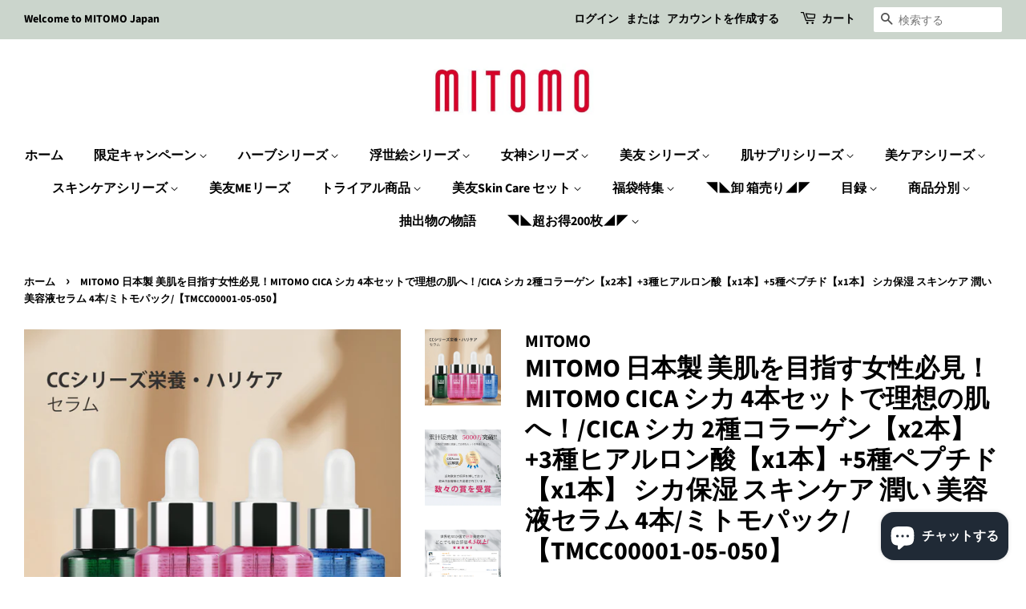

--- FILE ---
content_type: text/html; charset=utf-8
request_url: https://mitomojapan.com/products/tmcc00001-05-050x001
body_size: 34948
content:
<!doctype html>
<html class="no-js">
<head>
  <!-- Google tag (gtag.js) -->
<script async src="https://www.googletagmanager.com/gtag/js?id=G-RJ2QWM8RE5"></script>
<script>
  window.dataLayer = window.dataLayer || [];
  function gtag(){dataLayer.push(arguments);}
  gtag('js', new Date());

  gtag('config', 'G-RJ2QWM8RE5');
</script>
  <!-- Basic page needs ================================================== -->
  <meta charset="utf-8">
  <meta http-equiv="X-UA-Compatible" content="IE=edge,chrome=1">

  
  <link rel="shortcut icon" href="//mitomojapan.com/cdn/shop/files/100x100_32x32.jpg?v=1613520671" type="image/png" />
  

  <!-- Title and description ================================================== -->
  <title>
  CICA 　シカ　 コラーゲン　ヒアルロン酸　ペプチド　シカ　保湿 　スキンケア　 潤い 　美容液　セラム【TMCC00001-05-050】 – MITOMO Japan
  </title>

  
  <meta name="description" content="【商品の説明】 MITOMOのCICA（シカ）保湿スキンケア潤い美容液セラムは、2種のコラーゲンと3種のヒアルロン酸、そして5種のペプチドが含まれる、計4本セットです。シカ成分が肌を保護し、潤いを与え、健康的な肌を維持します。乾燥から肌を守り、うるおいを与え、ハリのある肌へと導く、日常のスキンケアアイテムです。18歳から45歳の女性におすすめです。 【商品特性】 シカ/CICA。から抽出した成分で、有効成分 ＜アジアチコサイド＞ を95％含みます.炎症抑制効果・美白効果・肌修復効果を兼ね備えています。メラニン生成のメカニズムの始まりである炎症を抑制し、抗酸化作用により炎症後の色素沈着を抑制する効果があります。［コラーゲン］はあなたの">
  

  <!-- Social meta ================================================== -->
  <!-- /snippets/social-meta-tags.liquid -->




<meta property="og:site_name" content="MITOMO Japan">
<meta property="og:url" content="https://mitomojapan.com/products/tmcc00001-05-050x001">
<meta property="og:title" content="MITOMO 日本製 美肌を目指す女性必見！MITOMO CICA シカ 4本セットで理想の肌へ！/CICA シカ 2種コラーゲン【x2本】+3種ヒアルロン酸【x1本】+5種ペプチド【x1本】 シカ保湿 スキンケア 潤い 美容液セラム 4本/ミトモパック/【TMCC00001-05-050】">
<meta property="og:type" content="product">
<meta property="og:description" content="【商品の説明】 MITOMOのCICA（シカ）保湿スキンケア潤い美容液セラムは、2種のコラーゲンと3種のヒアルロン酸、そして5種のペプチドが含まれる、計4本セットです。シカ成分が肌を保護し、潤いを与え、健康的な肌を維持します。乾燥から肌を守り、うるおいを与え、ハリのある肌へと導く、日常のスキンケアアイテムです。18歳から45歳の女性におすすめです。 【商品特性】 シカ/CICA。から抽出した成分で、有効成分 ＜アジアチコサイド＞ を95％含みます.炎症抑制効果・美白効果・肌修復効果を兼ね備えています。メラニン生成のメカニズムの始まりである炎症を抑制し、抗酸化作用により炎症後の色素沈着を抑制する効果があります。［コラーゲン］はあなたの">

  <meta property="og:price:amount" content="7,920">
  <meta property="og:price:currency" content="JPY">

<meta property="og:image" content="http://mitomojapan.com/cdn/shop/products/tmcc00001-05-050_1200x1200.jpg?v=1661230598"><meta property="og:image" content="http://mitomojapan.com/cdn/shop/files/1_3400e802-ddf9-42ca-bcdc-8dd1c145c9f9_1200x1200.jpg?v=1688968498"><meta property="og:image" content="http://mitomojapan.com/cdn/shop/files/2_7c731e13-b93c-4384-b823-2d1a6822ea29_1200x1200.jpg?v=1688968498">
<meta property="og:image:secure_url" content="https://mitomojapan.com/cdn/shop/products/tmcc00001-05-050_1200x1200.jpg?v=1661230598"><meta property="og:image:secure_url" content="https://mitomojapan.com/cdn/shop/files/1_3400e802-ddf9-42ca-bcdc-8dd1c145c9f9_1200x1200.jpg?v=1688968498"><meta property="og:image:secure_url" content="https://mitomojapan.com/cdn/shop/files/2_7c731e13-b93c-4384-b823-2d1a6822ea29_1200x1200.jpg?v=1688968498">


  <meta name="twitter:site" content="@Jec5D">

<meta name="twitter:card" content="summary_large_image">
<meta name="twitter:title" content="MITOMO 日本製 美肌を目指す女性必見！MITOMO CICA シカ 4本セットで理想の肌へ！/CICA シカ 2種コラーゲン【x2本】+3種ヒアルロン酸【x1本】+5種ペプチド【x1本】 シカ保湿 スキンケア 潤い 美容液セラム 4本/ミトモパック/【TMCC00001-05-050】">
<meta name="twitter:description" content="【商品の説明】 MITOMOのCICA（シカ）保湿スキンケア潤い美容液セラムは、2種のコラーゲンと3種のヒアルロン酸、そして5種のペプチドが含まれる、計4本セットです。シカ成分が肌を保護し、潤いを与え、健康的な肌を維持します。乾燥から肌を守り、うるおいを与え、ハリのある肌へと導く、日常のスキンケアアイテムです。18歳から45歳の女性におすすめです。 【商品特性】 シカ/CICA。から抽出した成分で、有効成分 ＜アジアチコサイド＞ を95％含みます.炎症抑制効果・美白効果・肌修復効果を兼ね備えています。メラニン生成のメカニズムの始まりである炎症を抑制し、抗酸化作用により炎症後の色素沈着を抑制する効果があります。［コラーゲン］はあなたの">


  <!-- Helpers ================================================== -->
  <link rel="canonical" href="https://mitomojapan.com/products/tmcc00001-05-050x001">
  <meta name="viewport" content="width=device-width,initial-scale=1">
  <meta name="theme-color" content="#59756f">

  <!-- CSS ================================================== -->
  <link href="//mitomojapan.com/cdn/shop/t/2/assets/timber.scss.css?v=65371741853157312871762768061" rel="stylesheet" type="text/css" media="all" />
  <link href="//mitomojapan.com/cdn/shop/t/2/assets/theme.scss.css?v=86072347058320547791762768061" rel="stylesheet" type="text/css" media="all" />

  <script>
    window.theme = window.theme || {};

    var theme = {
      strings: {
        addToCart: "カートに追加する",
        soldOut: "売り切れ",
        unavailable: "お取り扱いできません",
        zoomClose: "閉じる (Esc)",
        zoomPrev: "前へ (Left arrow key)",
        zoomNext: "次へ (Right arrow key)",
        addressError: "住所を調べる際にエラーが発生しました",
        addressNoResults: "その住所は見つかりませんでした",
        addressQueryLimit: "Google APIの使用量の制限を超えました。\u003ca href=\"https:\/\/developers.google.com\/maps\/premium\/usage-limits\"\u003eプレミアムプラン\u003c\/a\u003eへのアップグレードをご検討ください。",
        authError: "あなたのGoogle Mapsのアカウント認証で問題が発生しました。"
      },
      settings: {
        // Adding some settings to allow the editor to update correctly when they are changed
        enableWideLayout: true,
        typeAccentTransform: false,
        typeAccentSpacing: false,
        baseFontSize: '17px',
        headerBaseFontSize: '32px',
        accentFontSize: '16px'
      },
      variables: {
        mediaQueryMedium: 'screen and (max-width: 768px)',
        bpSmall: false
      },
      moneyFormat: "¥{{amount_no_decimals}}"
    }

    document.documentElement.className = document.documentElement.className.replace('no-js', 'supports-js');
  </script>

  <!-- Header hook for plugins ================================================== -->
  <script>window.performance && window.performance.mark && window.performance.mark('shopify.content_for_header.start');</script><meta name="google-site-verification" content="xLcuBYGPgmcQ2s0nsUybjWp-04mLUVwqDLNXuTOeU6s">
<meta id="shopify-digital-wallet" name="shopify-digital-wallet" content="/10634362976/digital_wallets/dialog">
<meta name="shopify-checkout-api-token" content="b70ca6010dd743af5582257f57242517">
<meta id="in-context-paypal-metadata" data-shop-id="10634362976" data-venmo-supported="false" data-environment="production" data-locale="ja_JP" data-paypal-v4="true" data-currency="JPY">
<link rel="alternate" type="application/json+oembed" href="https://mitomojapan.com/products/tmcc00001-05-050x001.oembed">
<script async="async" src="/checkouts/internal/preloads.js?locale=ja-JP"></script>
<link rel="preconnect" href="https://shop.app" crossorigin="anonymous">
<script async="async" src="https://shop.app/checkouts/internal/preloads.js?locale=ja-JP&shop_id=10634362976" crossorigin="anonymous"></script>
<script id="apple-pay-shop-capabilities" type="application/json">{"shopId":10634362976,"countryCode":"JP","currencyCode":"JPY","merchantCapabilities":["supports3DS"],"merchantId":"gid:\/\/shopify\/Shop\/10634362976","merchantName":"MITOMO Japan","requiredBillingContactFields":["postalAddress","email","phone"],"requiredShippingContactFields":["postalAddress","email","phone"],"shippingType":"shipping","supportedNetworks":["visa","masterCard","amex","jcb","discover"],"total":{"type":"pending","label":"MITOMO Japan","amount":"1.00"},"shopifyPaymentsEnabled":true,"supportsSubscriptions":true}</script>
<script id="shopify-features" type="application/json">{"accessToken":"b70ca6010dd743af5582257f57242517","betas":["rich-media-storefront-analytics"],"domain":"mitomojapan.com","predictiveSearch":false,"shopId":10634362976,"locale":"ja"}</script>
<script>var Shopify = Shopify || {};
Shopify.shop = "mitomo-japan.myshopify.com";
Shopify.locale = "ja";
Shopify.currency = {"active":"JPY","rate":"1.0"};
Shopify.country = "JP";
Shopify.theme = {"name":"Minimal","id":48910696544,"schema_name":"Minimal","schema_version":"11.1.0","theme_store_id":380,"role":"main"};
Shopify.theme.handle = "null";
Shopify.theme.style = {"id":null,"handle":null};
Shopify.cdnHost = "mitomojapan.com/cdn";
Shopify.routes = Shopify.routes || {};
Shopify.routes.root = "/";</script>
<script type="module">!function(o){(o.Shopify=o.Shopify||{}).modules=!0}(window);</script>
<script>!function(o){function n(){var o=[];function n(){o.push(Array.prototype.slice.apply(arguments))}return n.q=o,n}var t=o.Shopify=o.Shopify||{};t.loadFeatures=n(),t.autoloadFeatures=n()}(window);</script>
<script>
  window.ShopifyPay = window.ShopifyPay || {};
  window.ShopifyPay.apiHost = "shop.app\/pay";
  window.ShopifyPay.redirectState = null;
</script>
<script id="shop-js-analytics" type="application/json">{"pageType":"product"}</script>
<script defer="defer" async type="module" src="//mitomojapan.com/cdn/shopifycloud/shop-js/modules/v2/client.init-shop-cart-sync_0MstufBG.ja.esm.js"></script>
<script defer="defer" async type="module" src="//mitomojapan.com/cdn/shopifycloud/shop-js/modules/v2/chunk.common_jll-23Z1.esm.js"></script>
<script defer="defer" async type="module" src="//mitomojapan.com/cdn/shopifycloud/shop-js/modules/v2/chunk.modal_HXih6-AF.esm.js"></script>
<script type="module">
  await import("//mitomojapan.com/cdn/shopifycloud/shop-js/modules/v2/client.init-shop-cart-sync_0MstufBG.ja.esm.js");
await import("//mitomojapan.com/cdn/shopifycloud/shop-js/modules/v2/chunk.common_jll-23Z1.esm.js");
await import("//mitomojapan.com/cdn/shopifycloud/shop-js/modules/v2/chunk.modal_HXih6-AF.esm.js");

  window.Shopify.SignInWithShop?.initShopCartSync?.({"fedCMEnabled":true,"windoidEnabled":true});

</script>
<script>
  window.Shopify = window.Shopify || {};
  if (!window.Shopify.featureAssets) window.Shopify.featureAssets = {};
  window.Shopify.featureAssets['shop-js'] = {"shop-cart-sync":["modules/v2/client.shop-cart-sync_DN7iwvRY.ja.esm.js","modules/v2/chunk.common_jll-23Z1.esm.js","modules/v2/chunk.modal_HXih6-AF.esm.js"],"init-fed-cm":["modules/v2/client.init-fed-cm_DmZOWWut.ja.esm.js","modules/v2/chunk.common_jll-23Z1.esm.js","modules/v2/chunk.modal_HXih6-AF.esm.js"],"shop-cash-offers":["modules/v2/client.shop-cash-offers_HFfvn_Gz.ja.esm.js","modules/v2/chunk.common_jll-23Z1.esm.js","modules/v2/chunk.modal_HXih6-AF.esm.js"],"shop-login-button":["modules/v2/client.shop-login-button_BVN3pvk0.ja.esm.js","modules/v2/chunk.common_jll-23Z1.esm.js","modules/v2/chunk.modal_HXih6-AF.esm.js"],"pay-button":["modules/v2/client.pay-button_CyS_4GVi.ja.esm.js","modules/v2/chunk.common_jll-23Z1.esm.js","modules/v2/chunk.modal_HXih6-AF.esm.js"],"shop-button":["modules/v2/client.shop-button_zh22db91.ja.esm.js","modules/v2/chunk.common_jll-23Z1.esm.js","modules/v2/chunk.modal_HXih6-AF.esm.js"],"avatar":["modules/v2/client.avatar_BTnouDA3.ja.esm.js"],"init-windoid":["modules/v2/client.init-windoid_BlVJIuJ5.ja.esm.js","modules/v2/chunk.common_jll-23Z1.esm.js","modules/v2/chunk.modal_HXih6-AF.esm.js"],"init-shop-for-new-customer-accounts":["modules/v2/client.init-shop-for-new-customer-accounts_BqzwtUK7.ja.esm.js","modules/v2/client.shop-login-button_BVN3pvk0.ja.esm.js","modules/v2/chunk.common_jll-23Z1.esm.js","modules/v2/chunk.modal_HXih6-AF.esm.js"],"init-shop-email-lookup-coordinator":["modules/v2/client.init-shop-email-lookup-coordinator_DKDv3hKi.ja.esm.js","modules/v2/chunk.common_jll-23Z1.esm.js","modules/v2/chunk.modal_HXih6-AF.esm.js"],"init-shop-cart-sync":["modules/v2/client.init-shop-cart-sync_0MstufBG.ja.esm.js","modules/v2/chunk.common_jll-23Z1.esm.js","modules/v2/chunk.modal_HXih6-AF.esm.js"],"shop-toast-manager":["modules/v2/client.shop-toast-manager_BkVvTGW3.ja.esm.js","modules/v2/chunk.common_jll-23Z1.esm.js","modules/v2/chunk.modal_HXih6-AF.esm.js"],"init-customer-accounts":["modules/v2/client.init-customer-accounts_CZbUHFPX.ja.esm.js","modules/v2/client.shop-login-button_BVN3pvk0.ja.esm.js","modules/v2/chunk.common_jll-23Z1.esm.js","modules/v2/chunk.modal_HXih6-AF.esm.js"],"init-customer-accounts-sign-up":["modules/v2/client.init-customer-accounts-sign-up_C0QA8nCd.ja.esm.js","modules/v2/client.shop-login-button_BVN3pvk0.ja.esm.js","modules/v2/chunk.common_jll-23Z1.esm.js","modules/v2/chunk.modal_HXih6-AF.esm.js"],"shop-follow-button":["modules/v2/client.shop-follow-button_CSkbpFfm.ja.esm.js","modules/v2/chunk.common_jll-23Z1.esm.js","modules/v2/chunk.modal_HXih6-AF.esm.js"],"checkout-modal":["modules/v2/client.checkout-modal_rYdHFJTE.ja.esm.js","modules/v2/chunk.common_jll-23Z1.esm.js","modules/v2/chunk.modal_HXih6-AF.esm.js"],"shop-login":["modules/v2/client.shop-login_DeXIozZF.ja.esm.js","modules/v2/chunk.common_jll-23Z1.esm.js","modules/v2/chunk.modal_HXih6-AF.esm.js"],"lead-capture":["modules/v2/client.lead-capture_DGEoeVgo.ja.esm.js","modules/v2/chunk.common_jll-23Z1.esm.js","modules/v2/chunk.modal_HXih6-AF.esm.js"],"payment-terms":["modules/v2/client.payment-terms_BXPcfuME.ja.esm.js","modules/v2/chunk.common_jll-23Z1.esm.js","modules/v2/chunk.modal_HXih6-AF.esm.js"]};
</script>
<script>(function() {
  var isLoaded = false;
  function asyncLoad() {
    if (isLoaded) return;
    isLoaded = true;
    var urls = ["https:\/\/assets.loopclub.io\/recommendations\/storefront\/js\/recommendationkit.bundle.js?shop=mitomo-japan.myshopify.com","https:\/\/asia-northeast1-ydn-pr.cloudfunctions.net\/script?shop=mitomo-japan.myshopify.com","https:\/\/cdn.hextom.com\/js\/ultimatesalesboost.js?shop=mitomo-japan.myshopify.com"];
    for (var i = 0; i < urls.length; i++) {
      var s = document.createElement('script');
      s.type = 'text/javascript';
      s.async = true;
      s.src = urls[i];
      var x = document.getElementsByTagName('script')[0];
      x.parentNode.insertBefore(s, x);
    }
  };
  if(window.attachEvent) {
    window.attachEvent('onload', asyncLoad);
  } else {
    window.addEventListener('load', asyncLoad, false);
  }
})();</script>
<script id="__st">var __st={"a":10634362976,"offset":32400,"reqid":"86f81b3d-92e5-469f-9cb8-d04657c19c42-1769181377","pageurl":"mitomojapan.com\/products\/tmcc00001-05-050x001","u":"5aa271ad408c","p":"product","rtyp":"product","rid":7466274554043};</script>
<script>window.ShopifyPaypalV4VisibilityTracking = true;</script>
<script id="captcha-bootstrap">!function(){'use strict';const t='contact',e='account',n='new_comment',o=[[t,t],['blogs',n],['comments',n],[t,'customer']],c=[[e,'customer_login'],[e,'guest_login'],[e,'recover_customer_password'],[e,'create_customer']],r=t=>t.map((([t,e])=>`form[action*='/${t}']:not([data-nocaptcha='true']) input[name='form_type'][value='${e}']`)).join(','),a=t=>()=>t?[...document.querySelectorAll(t)].map((t=>t.form)):[];function s(){const t=[...o],e=r(t);return a(e)}const i='password',u='form_key',d=['recaptcha-v3-token','g-recaptcha-response','h-captcha-response',i],f=()=>{try{return window.sessionStorage}catch{return}},m='__shopify_v',_=t=>t.elements[u];function p(t,e,n=!1){try{const o=window.sessionStorage,c=JSON.parse(o.getItem(e)),{data:r}=function(t){const{data:e,action:n}=t;return t[m]||n?{data:e,action:n}:{data:t,action:n}}(c);for(const[e,n]of Object.entries(r))t.elements[e]&&(t.elements[e].value=n);n&&o.removeItem(e)}catch(o){console.error('form repopulation failed',{error:o})}}const l='form_type',E='cptcha';function T(t){t.dataset[E]=!0}const w=window,h=w.document,L='Shopify',v='ce_forms',y='captcha';let A=!1;((t,e)=>{const n=(g='f06e6c50-85a8-45c8-87d0-21a2b65856fe',I='https://cdn.shopify.com/shopifycloud/storefront-forms-hcaptcha/ce_storefront_forms_captcha_hcaptcha.v1.5.2.iife.js',D={infoText:'hCaptchaによる保護',privacyText:'プライバシー',termsText:'利用規約'},(t,e,n)=>{const o=w[L][v],c=o.bindForm;if(c)return c(t,g,e,D).then(n);var r;o.q.push([[t,g,e,D],n]),r=I,A||(h.body.append(Object.assign(h.createElement('script'),{id:'captcha-provider',async:!0,src:r})),A=!0)});var g,I,D;w[L]=w[L]||{},w[L][v]=w[L][v]||{},w[L][v].q=[],w[L][y]=w[L][y]||{},w[L][y].protect=function(t,e){n(t,void 0,e),T(t)},Object.freeze(w[L][y]),function(t,e,n,w,h,L){const[v,y,A,g]=function(t,e,n){const i=e?o:[],u=t?c:[],d=[...i,...u],f=r(d),m=r(i),_=r(d.filter((([t,e])=>n.includes(e))));return[a(f),a(m),a(_),s()]}(w,h,L),I=t=>{const e=t.target;return e instanceof HTMLFormElement?e:e&&e.form},D=t=>v().includes(t);t.addEventListener('submit',(t=>{const e=I(t);if(!e)return;const n=D(e)&&!e.dataset.hcaptchaBound&&!e.dataset.recaptchaBound,o=_(e),c=g().includes(e)&&(!o||!o.value);(n||c)&&t.preventDefault(),c&&!n&&(function(t){try{if(!f())return;!function(t){const e=f();if(!e)return;const n=_(t);if(!n)return;const o=n.value;o&&e.removeItem(o)}(t);const e=Array.from(Array(32),(()=>Math.random().toString(36)[2])).join('');!function(t,e){_(t)||t.append(Object.assign(document.createElement('input'),{type:'hidden',name:u})),t.elements[u].value=e}(t,e),function(t,e){const n=f();if(!n)return;const o=[...t.querySelectorAll(`input[type='${i}']`)].map((({name:t})=>t)),c=[...d,...o],r={};for(const[a,s]of new FormData(t).entries())c.includes(a)||(r[a]=s);n.setItem(e,JSON.stringify({[m]:1,action:t.action,data:r}))}(t,e)}catch(e){console.error('failed to persist form',e)}}(e),e.submit())}));const S=(t,e)=>{t&&!t.dataset[E]&&(n(t,e.some((e=>e===t))),T(t))};for(const o of['focusin','change'])t.addEventListener(o,(t=>{const e=I(t);D(e)&&S(e,y())}));const B=e.get('form_key'),M=e.get(l),P=B&&M;t.addEventListener('DOMContentLoaded',(()=>{const t=y();if(P)for(const e of t)e.elements[l].value===M&&p(e,B);[...new Set([...A(),...v().filter((t=>'true'===t.dataset.shopifyCaptcha))])].forEach((e=>S(e,t)))}))}(h,new URLSearchParams(w.location.search),n,t,e,['guest_login'])})(!0,!0)}();</script>
<script integrity="sha256-4kQ18oKyAcykRKYeNunJcIwy7WH5gtpwJnB7kiuLZ1E=" data-source-attribution="shopify.loadfeatures" defer="defer" src="//mitomojapan.com/cdn/shopifycloud/storefront/assets/storefront/load_feature-a0a9edcb.js" crossorigin="anonymous"></script>
<script crossorigin="anonymous" defer="defer" src="//mitomojapan.com/cdn/shopifycloud/storefront/assets/shopify_pay/storefront-65b4c6d7.js?v=20250812"></script>
<script data-source-attribution="shopify.dynamic_checkout.dynamic.init">var Shopify=Shopify||{};Shopify.PaymentButton=Shopify.PaymentButton||{isStorefrontPortableWallets:!0,init:function(){window.Shopify.PaymentButton.init=function(){};var t=document.createElement("script");t.src="https://mitomojapan.com/cdn/shopifycloud/portable-wallets/latest/portable-wallets.ja.js",t.type="module",document.head.appendChild(t)}};
</script>
<script data-source-attribution="shopify.dynamic_checkout.buyer_consent">
  function portableWalletsHideBuyerConsent(e){var t=document.getElementById("shopify-buyer-consent"),n=document.getElementById("shopify-subscription-policy-button");t&&n&&(t.classList.add("hidden"),t.setAttribute("aria-hidden","true"),n.removeEventListener("click",e))}function portableWalletsShowBuyerConsent(e){var t=document.getElementById("shopify-buyer-consent"),n=document.getElementById("shopify-subscription-policy-button");t&&n&&(t.classList.remove("hidden"),t.removeAttribute("aria-hidden"),n.addEventListener("click",e))}window.Shopify?.PaymentButton&&(window.Shopify.PaymentButton.hideBuyerConsent=portableWalletsHideBuyerConsent,window.Shopify.PaymentButton.showBuyerConsent=portableWalletsShowBuyerConsent);
</script>
<script>
  function portableWalletsCleanup(e){e&&e.src&&console.error("Failed to load portable wallets script "+e.src);var t=document.querySelectorAll("shopify-accelerated-checkout .shopify-payment-button__skeleton, shopify-accelerated-checkout-cart .wallet-cart-button__skeleton"),e=document.getElementById("shopify-buyer-consent");for(let e=0;e<t.length;e++)t[e].remove();e&&e.remove()}function portableWalletsNotLoadedAsModule(e){e instanceof ErrorEvent&&"string"==typeof e.message&&e.message.includes("import.meta")&&"string"==typeof e.filename&&e.filename.includes("portable-wallets")&&(window.removeEventListener("error",portableWalletsNotLoadedAsModule),window.Shopify.PaymentButton.failedToLoad=e,"loading"===document.readyState?document.addEventListener("DOMContentLoaded",window.Shopify.PaymentButton.init):window.Shopify.PaymentButton.init())}window.addEventListener("error",portableWalletsNotLoadedAsModule);
</script>

<script type="module" src="https://mitomojapan.com/cdn/shopifycloud/portable-wallets/latest/portable-wallets.ja.js" onError="portableWalletsCleanup(this)" crossorigin="anonymous"></script>
<script nomodule>
  document.addEventListener("DOMContentLoaded", portableWalletsCleanup);
</script>

<link id="shopify-accelerated-checkout-styles" rel="stylesheet" media="screen" href="https://mitomojapan.com/cdn/shopifycloud/portable-wallets/latest/accelerated-checkout-backwards-compat.css" crossorigin="anonymous">
<style id="shopify-accelerated-checkout-cart">
        #shopify-buyer-consent {
  margin-top: 1em;
  display: inline-block;
  width: 100%;
}

#shopify-buyer-consent.hidden {
  display: none;
}

#shopify-subscription-policy-button {
  background: none;
  border: none;
  padding: 0;
  text-decoration: underline;
  font-size: inherit;
  cursor: pointer;
}

#shopify-subscription-policy-button::before {
  box-shadow: none;
}

      </style>

<script>window.performance && window.performance.mark && window.performance.mark('shopify.content_for_header.end');</script>

  <script src="//mitomojapan.com/cdn/shop/t/2/assets/jquery-2.2.3.min.js?v=58211863146907186831562648363" type="text/javascript"></script>

  <script src="//mitomojapan.com/cdn/shop/t/2/assets/lazysizes.min.js?v=155223123402716617051562648363" async="async"></script>

  
  


<script src="https://cdn.shopify.com/extensions/e8878072-2f6b-4e89-8082-94b04320908d/inbox-1254/assets/inbox-chat-loader.js" type="text/javascript" defer="defer"></script>
<link href="https://monorail-edge.shopifysvc.com" rel="dns-prefetch">
<script>(function(){if ("sendBeacon" in navigator && "performance" in window) {try {var session_token_from_headers = performance.getEntriesByType('navigation')[0].serverTiming.find(x => x.name == '_s').description;} catch {var session_token_from_headers = undefined;}var session_cookie_matches = document.cookie.match(/_shopify_s=([^;]*)/);var session_token_from_cookie = session_cookie_matches && session_cookie_matches.length === 2 ? session_cookie_matches[1] : "";var session_token = session_token_from_headers || session_token_from_cookie || "";function handle_abandonment_event(e) {var entries = performance.getEntries().filter(function(entry) {return /monorail-edge.shopifysvc.com/.test(entry.name);});if (!window.abandonment_tracked && entries.length === 0) {window.abandonment_tracked = true;var currentMs = Date.now();var navigation_start = performance.timing.navigationStart;var payload = {shop_id: 10634362976,url: window.location.href,navigation_start,duration: currentMs - navigation_start,session_token,page_type: "product"};window.navigator.sendBeacon("https://monorail-edge.shopifysvc.com/v1/produce", JSON.stringify({schema_id: "online_store_buyer_site_abandonment/1.1",payload: payload,metadata: {event_created_at_ms: currentMs,event_sent_at_ms: currentMs}}));}}window.addEventListener('pagehide', handle_abandonment_event);}}());</script>
<script id="web-pixels-manager-setup">(function e(e,d,r,n,o){if(void 0===o&&(o={}),!Boolean(null===(a=null===(i=window.Shopify)||void 0===i?void 0:i.analytics)||void 0===a?void 0:a.replayQueue)){var i,a;window.Shopify=window.Shopify||{};var t=window.Shopify;t.analytics=t.analytics||{};var s=t.analytics;s.replayQueue=[],s.publish=function(e,d,r){return s.replayQueue.push([e,d,r]),!0};try{self.performance.mark("wpm:start")}catch(e){}var l=function(){var e={modern:/Edge?\/(1{2}[4-9]|1[2-9]\d|[2-9]\d{2}|\d{4,})\.\d+(\.\d+|)|Firefox\/(1{2}[4-9]|1[2-9]\d|[2-9]\d{2}|\d{4,})\.\d+(\.\d+|)|Chrom(ium|e)\/(9{2}|\d{3,})\.\d+(\.\d+|)|(Maci|X1{2}).+ Version\/(15\.\d+|(1[6-9]|[2-9]\d|\d{3,})\.\d+)([,.]\d+|)( \(\w+\)|)( Mobile\/\w+|) Safari\/|Chrome.+OPR\/(9{2}|\d{3,})\.\d+\.\d+|(CPU[ +]OS|iPhone[ +]OS|CPU[ +]iPhone|CPU IPhone OS|CPU iPad OS)[ +]+(15[._]\d+|(1[6-9]|[2-9]\d|\d{3,})[._]\d+)([._]\d+|)|Android:?[ /-](13[3-9]|1[4-9]\d|[2-9]\d{2}|\d{4,})(\.\d+|)(\.\d+|)|Android.+Firefox\/(13[5-9]|1[4-9]\d|[2-9]\d{2}|\d{4,})\.\d+(\.\d+|)|Android.+Chrom(ium|e)\/(13[3-9]|1[4-9]\d|[2-9]\d{2}|\d{4,})\.\d+(\.\d+|)|SamsungBrowser\/([2-9]\d|\d{3,})\.\d+/,legacy:/Edge?\/(1[6-9]|[2-9]\d|\d{3,})\.\d+(\.\d+|)|Firefox\/(5[4-9]|[6-9]\d|\d{3,})\.\d+(\.\d+|)|Chrom(ium|e)\/(5[1-9]|[6-9]\d|\d{3,})\.\d+(\.\d+|)([\d.]+$|.*Safari\/(?![\d.]+ Edge\/[\d.]+$))|(Maci|X1{2}).+ Version\/(10\.\d+|(1[1-9]|[2-9]\d|\d{3,})\.\d+)([,.]\d+|)( \(\w+\)|)( Mobile\/\w+|) Safari\/|Chrome.+OPR\/(3[89]|[4-9]\d|\d{3,})\.\d+\.\d+|(CPU[ +]OS|iPhone[ +]OS|CPU[ +]iPhone|CPU IPhone OS|CPU iPad OS)[ +]+(10[._]\d+|(1[1-9]|[2-9]\d|\d{3,})[._]\d+)([._]\d+|)|Android:?[ /-](13[3-9]|1[4-9]\d|[2-9]\d{2}|\d{4,})(\.\d+|)(\.\d+|)|Mobile Safari.+OPR\/([89]\d|\d{3,})\.\d+\.\d+|Android.+Firefox\/(13[5-9]|1[4-9]\d|[2-9]\d{2}|\d{4,})\.\d+(\.\d+|)|Android.+Chrom(ium|e)\/(13[3-9]|1[4-9]\d|[2-9]\d{2}|\d{4,})\.\d+(\.\d+|)|Android.+(UC? ?Browser|UCWEB|U3)[ /]?(15\.([5-9]|\d{2,})|(1[6-9]|[2-9]\d|\d{3,})\.\d+)\.\d+|SamsungBrowser\/(5\.\d+|([6-9]|\d{2,})\.\d+)|Android.+MQ{2}Browser\/(14(\.(9|\d{2,})|)|(1[5-9]|[2-9]\d|\d{3,})(\.\d+|))(\.\d+|)|K[Aa][Ii]OS\/(3\.\d+|([4-9]|\d{2,})\.\d+)(\.\d+|)/},d=e.modern,r=e.legacy,n=navigator.userAgent;return n.match(d)?"modern":n.match(r)?"legacy":"unknown"}(),u="modern"===l?"modern":"legacy",c=(null!=n?n:{modern:"",legacy:""})[u],f=function(e){return[e.baseUrl,"/wpm","/b",e.hashVersion,"modern"===e.buildTarget?"m":"l",".js"].join("")}({baseUrl:d,hashVersion:r,buildTarget:u}),m=function(e){var d=e.version,r=e.bundleTarget,n=e.surface,o=e.pageUrl,i=e.monorailEndpoint;return{emit:function(e){var a=e.status,t=e.errorMsg,s=(new Date).getTime(),l=JSON.stringify({metadata:{event_sent_at_ms:s},events:[{schema_id:"web_pixels_manager_load/3.1",payload:{version:d,bundle_target:r,page_url:o,status:a,surface:n,error_msg:t},metadata:{event_created_at_ms:s}}]});if(!i)return console&&console.warn&&console.warn("[Web Pixels Manager] No Monorail endpoint provided, skipping logging."),!1;try{return self.navigator.sendBeacon.bind(self.navigator)(i,l)}catch(e){}var u=new XMLHttpRequest;try{return u.open("POST",i,!0),u.setRequestHeader("Content-Type","text/plain"),u.send(l),!0}catch(e){return console&&console.warn&&console.warn("[Web Pixels Manager] Got an unhandled error while logging to Monorail."),!1}}}}({version:r,bundleTarget:l,surface:e.surface,pageUrl:self.location.href,monorailEndpoint:e.monorailEndpoint});try{o.browserTarget=l,function(e){var d=e.src,r=e.async,n=void 0===r||r,o=e.onload,i=e.onerror,a=e.sri,t=e.scriptDataAttributes,s=void 0===t?{}:t,l=document.createElement("script"),u=document.querySelector("head"),c=document.querySelector("body");if(l.async=n,l.src=d,a&&(l.integrity=a,l.crossOrigin="anonymous"),s)for(var f in s)if(Object.prototype.hasOwnProperty.call(s,f))try{l.dataset[f]=s[f]}catch(e){}if(o&&l.addEventListener("load",o),i&&l.addEventListener("error",i),u)u.appendChild(l);else{if(!c)throw new Error("Did not find a head or body element to append the script");c.appendChild(l)}}({src:f,async:!0,onload:function(){if(!function(){var e,d;return Boolean(null===(d=null===(e=window.Shopify)||void 0===e?void 0:e.analytics)||void 0===d?void 0:d.initialized)}()){var d=window.webPixelsManager.init(e)||void 0;if(d){var r=window.Shopify.analytics;r.replayQueue.forEach((function(e){var r=e[0],n=e[1],o=e[2];d.publishCustomEvent(r,n,o)})),r.replayQueue=[],r.publish=d.publishCustomEvent,r.visitor=d.visitor,r.initialized=!0}}},onerror:function(){return m.emit({status:"failed",errorMsg:"".concat(f," has failed to load")})},sri:function(e){var d=/^sha384-[A-Za-z0-9+/=]+$/;return"string"==typeof e&&d.test(e)}(c)?c:"",scriptDataAttributes:o}),m.emit({status:"loading"})}catch(e){m.emit({status:"failed",errorMsg:(null==e?void 0:e.message)||"Unknown error"})}}})({shopId: 10634362976,storefrontBaseUrl: "https://mitomojapan.com",extensionsBaseUrl: "https://extensions.shopifycdn.com/cdn/shopifycloud/web-pixels-manager",monorailEndpoint: "https://monorail-edge.shopifysvc.com/unstable/produce_batch",surface: "storefront-renderer",enabledBetaFlags: ["2dca8a86"],webPixelsConfigList: [{"id":"1321664699","configuration":"{\"functionURL\":\"https:\\\/\\\/asia-northeast1-ydn-pr.cloudfunctions.net\"}","eventPayloadVersion":"v1","runtimeContext":"STRICT","scriptVersion":"061fe8490d18b6779d00e6728735a804","type":"APP","apiClientId":5852167,"privacyPurposes":["ANALYTICS","MARKETING","SALE_OF_DATA"],"dataSharingAdjustments":{"protectedCustomerApprovalScopes":["read_customer_personal_data"]}},{"id":"344260795","configuration":"{\"config\":\"{\\\"pixel_id\\\":\\\"G-RJ2QWM8RE5\\\",\\\"target_country\\\":\\\"JP\\\",\\\"gtag_events\\\":[{\\\"type\\\":\\\"search\\\",\\\"action_label\\\":[\\\"G-RJ2QWM8RE5\\\",\\\"AW-11152840124\\\/MwNuCLeolL4YELyri8Yp\\\"]},{\\\"type\\\":\\\"begin_checkout\\\",\\\"action_label\\\":[\\\"G-RJ2QWM8RE5\\\",\\\"AW-11152840124\\\/C6snCLOqlL4YELyri8Yp\\\"]},{\\\"type\\\":\\\"view_item\\\",\\\"action_label\\\":[\\\"G-RJ2QWM8RE5\\\",\\\"AW-11152840124\\\/j5WeCLSolL4YELyri8Yp\\\",\\\"MC-W0RL4Y0KXK\\\"]},{\\\"type\\\":\\\"purchase\\\",\\\"action_label\\\":[\\\"G-RJ2QWM8RE5\\\",\\\"AW-11152840124\\\/r-i2CK6olL4YELyri8Yp\\\",\\\"MC-W0RL4Y0KXK\\\"]},{\\\"type\\\":\\\"page_view\\\",\\\"action_label\\\":[\\\"G-RJ2QWM8RE5\\\",\\\"AW-11152840124\\\/7pHSCLGolL4YELyri8Yp\\\",\\\"MC-W0RL4Y0KXK\\\"]},{\\\"type\\\":\\\"add_payment_info\\\",\\\"action_label\\\":[\\\"G-RJ2QWM8RE5\\\",\\\"AW-11152840124\\\/_NvsCLaqlL4YELyri8Yp\\\"]},{\\\"type\\\":\\\"add_to_cart\\\",\\\"action_label\\\":[\\\"G-RJ2QWM8RE5\\\",\\\"AW-11152840124\\\/cRrhCLCqlL4YELyri8Yp\\\"]}],\\\"enable_monitoring_mode\\\":false}\"}","eventPayloadVersion":"v1","runtimeContext":"OPEN","scriptVersion":"b2a88bafab3e21179ed38636efcd8a93","type":"APP","apiClientId":1780363,"privacyPurposes":[],"dataSharingAdjustments":{"protectedCustomerApprovalScopes":["read_customer_address","read_customer_email","read_customer_name","read_customer_personal_data","read_customer_phone"]}},{"id":"307724475","configuration":"{\"pixelCode\":\"CIUJAQRC77U6DK9IEG7G\"}","eventPayloadVersion":"v1","runtimeContext":"STRICT","scriptVersion":"22e92c2ad45662f435e4801458fb78cc","type":"APP","apiClientId":4383523,"privacyPurposes":["ANALYTICS","MARKETING","SALE_OF_DATA"],"dataSharingAdjustments":{"protectedCustomerApprovalScopes":["read_customer_address","read_customer_email","read_customer_name","read_customer_personal_data","read_customer_phone"]}},{"id":"132808891","configuration":"{\"pixel_id\":\"1519280552590813\",\"pixel_type\":\"facebook_pixel\"}","eventPayloadVersion":"v1","runtimeContext":"OPEN","scriptVersion":"ca16bc87fe92b6042fbaa3acc2fbdaa6","type":"APP","apiClientId":2329312,"privacyPurposes":["ANALYTICS","MARKETING","SALE_OF_DATA"],"dataSharingAdjustments":{"protectedCustomerApprovalScopes":["read_customer_address","read_customer_email","read_customer_name","read_customer_personal_data","read_customer_phone"]}},{"id":"71631035","configuration":"{\"tagID\":\"2612514409021\"}","eventPayloadVersion":"v1","runtimeContext":"STRICT","scriptVersion":"18031546ee651571ed29edbe71a3550b","type":"APP","apiClientId":3009811,"privacyPurposes":["ANALYTICS","MARKETING","SALE_OF_DATA"],"dataSharingAdjustments":{"protectedCustomerApprovalScopes":["read_customer_address","read_customer_email","read_customer_name","read_customer_personal_data","read_customer_phone"]}},{"id":"shopify-app-pixel","configuration":"{}","eventPayloadVersion":"v1","runtimeContext":"STRICT","scriptVersion":"0450","apiClientId":"shopify-pixel","type":"APP","privacyPurposes":["ANALYTICS","MARKETING"]},{"id":"shopify-custom-pixel","eventPayloadVersion":"v1","runtimeContext":"LAX","scriptVersion":"0450","apiClientId":"shopify-pixel","type":"CUSTOM","privacyPurposes":["ANALYTICS","MARKETING"]}],isMerchantRequest: false,initData: {"shop":{"name":"MITOMO Japan","paymentSettings":{"currencyCode":"JPY"},"myshopifyDomain":"mitomo-japan.myshopify.com","countryCode":"JP","storefrontUrl":"https:\/\/mitomojapan.com"},"customer":null,"cart":null,"checkout":null,"productVariants":[{"price":{"amount":7920.0,"currencyCode":"JPY"},"product":{"title":"MITOMO 日本製 美肌を目指す女性必見！MITOMO CICA シカ 4本セットで理想の肌へ！\/CICA シカ 2種コラーゲン【x2本】+3種ヒアルロン酸【x1本】+5種ペプチド【x1本】 シカ保湿 スキンケア 潤い 美容液セラム 4本\/ミトモパック\/【TMCC00001-05-050】","vendor":"MITOMO","id":"7466274554043","untranslatedTitle":"MITOMO 日本製 美肌を目指す女性必見！MITOMO CICA シカ 4本セットで理想の肌へ！\/CICA シカ 2種コラーゲン【x2本】+3種ヒアルロン酸【x1本】+5種ペプチド【x1本】 シカ保湿 スキンケア 潤い 美容液セラム 4本\/ミトモパック\/【TMCC00001-05-050】","url":"\/products\/tmcc00001-05-050x001","type":"Serum"},"id":"44697599377595","image":{"src":"\/\/mitomojapan.com\/cdn\/shop\/products\/tmcc00001-05-050.jpg?v=1661230598"},"sku":"TMCC00001-05-050x001","title":"TMCC00001-05-050x001","untranslatedTitle":"TMCC00001-05-050x001"}],"purchasingCompany":null},},"https://mitomojapan.com/cdn","fcfee988w5aeb613cpc8e4bc33m6693e112",{"modern":"","legacy":""},{"shopId":"10634362976","storefrontBaseUrl":"https:\/\/mitomojapan.com","extensionBaseUrl":"https:\/\/extensions.shopifycdn.com\/cdn\/shopifycloud\/web-pixels-manager","surface":"storefront-renderer","enabledBetaFlags":"[\"2dca8a86\"]","isMerchantRequest":"false","hashVersion":"fcfee988w5aeb613cpc8e4bc33m6693e112","publish":"custom","events":"[[\"page_viewed\",{}],[\"product_viewed\",{\"productVariant\":{\"price\":{\"amount\":7920.0,\"currencyCode\":\"JPY\"},\"product\":{\"title\":\"MITOMO 日本製 美肌を目指す女性必見！MITOMO CICA シカ 4本セットで理想の肌へ！\/CICA シカ 2種コラーゲン【x2本】+3種ヒアルロン酸【x1本】+5種ペプチド【x1本】 シカ保湿 スキンケア 潤い 美容液セラム 4本\/ミトモパック\/【TMCC00001-05-050】\",\"vendor\":\"MITOMO\",\"id\":\"7466274554043\",\"untranslatedTitle\":\"MITOMO 日本製 美肌を目指す女性必見！MITOMO CICA シカ 4本セットで理想の肌へ！\/CICA シカ 2種コラーゲン【x2本】+3種ヒアルロン酸【x1本】+5種ペプチド【x1本】 シカ保湿 スキンケア 潤い 美容液セラム 4本\/ミトモパック\/【TMCC00001-05-050】\",\"url\":\"\/products\/tmcc00001-05-050x001\",\"type\":\"Serum\"},\"id\":\"44697599377595\",\"image\":{\"src\":\"\/\/mitomojapan.com\/cdn\/shop\/products\/tmcc00001-05-050.jpg?v=1661230598\"},\"sku\":\"TMCC00001-05-050x001\",\"title\":\"TMCC00001-05-050x001\",\"untranslatedTitle\":\"TMCC00001-05-050x001\"}}]]"});</script><script>
  window.ShopifyAnalytics = window.ShopifyAnalytics || {};
  window.ShopifyAnalytics.meta = window.ShopifyAnalytics.meta || {};
  window.ShopifyAnalytics.meta.currency = 'JPY';
  var meta = {"product":{"id":7466274554043,"gid":"gid:\/\/shopify\/Product\/7466274554043","vendor":"MITOMO","type":"Serum","handle":"tmcc00001-05-050x001","variants":[{"id":44697599377595,"price":792000,"name":"MITOMO 日本製 美肌を目指す女性必見！MITOMO CICA シカ 4本セットで理想の肌へ！\/CICA シカ 2種コラーゲン【x2本】+3種ヒアルロン酸【x1本】+5種ペプチド【x1本】 シカ保湿 スキンケア 潤い 美容液セラム 4本\/ミトモパック\/【TMCC00001-05-050】 - TMCC00001-05-050x001","public_title":"TMCC00001-05-050x001","sku":"TMCC00001-05-050x001"}],"remote":false},"page":{"pageType":"product","resourceType":"product","resourceId":7466274554043,"requestId":"86f81b3d-92e5-469f-9cb8-d04657c19c42-1769181377"}};
  for (var attr in meta) {
    window.ShopifyAnalytics.meta[attr] = meta[attr];
  }
</script>
<script class="analytics">
  (function () {
    var customDocumentWrite = function(content) {
      var jquery = null;

      if (window.jQuery) {
        jquery = window.jQuery;
      } else if (window.Checkout && window.Checkout.$) {
        jquery = window.Checkout.$;
      }

      if (jquery) {
        jquery('body').append(content);
      }
    };

    var hasLoggedConversion = function(token) {
      if (token) {
        return document.cookie.indexOf('loggedConversion=' + token) !== -1;
      }
      return false;
    }

    var setCookieIfConversion = function(token) {
      if (token) {
        var twoMonthsFromNow = new Date(Date.now());
        twoMonthsFromNow.setMonth(twoMonthsFromNow.getMonth() + 2);

        document.cookie = 'loggedConversion=' + token + '; expires=' + twoMonthsFromNow;
      }
    }

    var trekkie = window.ShopifyAnalytics.lib = window.trekkie = window.trekkie || [];
    if (trekkie.integrations) {
      return;
    }
    trekkie.methods = [
      'identify',
      'page',
      'ready',
      'track',
      'trackForm',
      'trackLink'
    ];
    trekkie.factory = function(method) {
      return function() {
        var args = Array.prototype.slice.call(arguments);
        args.unshift(method);
        trekkie.push(args);
        return trekkie;
      };
    };
    for (var i = 0; i < trekkie.methods.length; i++) {
      var key = trekkie.methods[i];
      trekkie[key] = trekkie.factory(key);
    }
    trekkie.load = function(config) {
      trekkie.config = config || {};
      trekkie.config.initialDocumentCookie = document.cookie;
      var first = document.getElementsByTagName('script')[0];
      var script = document.createElement('script');
      script.type = 'text/javascript';
      script.onerror = function(e) {
        var scriptFallback = document.createElement('script');
        scriptFallback.type = 'text/javascript';
        scriptFallback.onerror = function(error) {
                var Monorail = {
      produce: function produce(monorailDomain, schemaId, payload) {
        var currentMs = new Date().getTime();
        var event = {
          schema_id: schemaId,
          payload: payload,
          metadata: {
            event_created_at_ms: currentMs,
            event_sent_at_ms: currentMs
          }
        };
        return Monorail.sendRequest("https://" + monorailDomain + "/v1/produce", JSON.stringify(event));
      },
      sendRequest: function sendRequest(endpointUrl, payload) {
        // Try the sendBeacon API
        if (window && window.navigator && typeof window.navigator.sendBeacon === 'function' && typeof window.Blob === 'function' && !Monorail.isIos12()) {
          var blobData = new window.Blob([payload], {
            type: 'text/plain'
          });

          if (window.navigator.sendBeacon(endpointUrl, blobData)) {
            return true;
          } // sendBeacon was not successful

        } // XHR beacon

        var xhr = new XMLHttpRequest();

        try {
          xhr.open('POST', endpointUrl);
          xhr.setRequestHeader('Content-Type', 'text/plain');
          xhr.send(payload);
        } catch (e) {
          console.log(e);
        }

        return false;
      },
      isIos12: function isIos12() {
        return window.navigator.userAgent.lastIndexOf('iPhone; CPU iPhone OS 12_') !== -1 || window.navigator.userAgent.lastIndexOf('iPad; CPU OS 12_') !== -1;
      }
    };
    Monorail.produce('monorail-edge.shopifysvc.com',
      'trekkie_storefront_load_errors/1.1',
      {shop_id: 10634362976,
      theme_id: 48910696544,
      app_name: "storefront",
      context_url: window.location.href,
      source_url: "//mitomojapan.com/cdn/s/trekkie.storefront.8d95595f799fbf7e1d32231b9a28fd43b70c67d3.min.js"});

        };
        scriptFallback.async = true;
        scriptFallback.src = '//mitomojapan.com/cdn/s/trekkie.storefront.8d95595f799fbf7e1d32231b9a28fd43b70c67d3.min.js';
        first.parentNode.insertBefore(scriptFallback, first);
      };
      script.async = true;
      script.src = '//mitomojapan.com/cdn/s/trekkie.storefront.8d95595f799fbf7e1d32231b9a28fd43b70c67d3.min.js';
      first.parentNode.insertBefore(script, first);
    };
    trekkie.load(
      {"Trekkie":{"appName":"storefront","development":false,"defaultAttributes":{"shopId":10634362976,"isMerchantRequest":null,"themeId":48910696544,"themeCityHash":"3514634262434111026","contentLanguage":"ja","currency":"JPY","eventMetadataId":"56a07ce4-cb8c-4f8a-8477-47e0c45a0e20"},"isServerSideCookieWritingEnabled":true,"monorailRegion":"shop_domain","enabledBetaFlags":["65f19447"]},"Session Attribution":{},"S2S":{"facebookCapiEnabled":true,"source":"trekkie-storefront-renderer","apiClientId":580111}}
    );

    var loaded = false;
    trekkie.ready(function() {
      if (loaded) return;
      loaded = true;

      window.ShopifyAnalytics.lib = window.trekkie;

      var originalDocumentWrite = document.write;
      document.write = customDocumentWrite;
      try { window.ShopifyAnalytics.merchantGoogleAnalytics.call(this); } catch(error) {};
      document.write = originalDocumentWrite;

      window.ShopifyAnalytics.lib.page(null,{"pageType":"product","resourceType":"product","resourceId":7466274554043,"requestId":"86f81b3d-92e5-469f-9cb8-d04657c19c42-1769181377","shopifyEmitted":true});

      var match = window.location.pathname.match(/checkouts\/(.+)\/(thank_you|post_purchase)/)
      var token = match? match[1]: undefined;
      if (!hasLoggedConversion(token)) {
        setCookieIfConversion(token);
        window.ShopifyAnalytics.lib.track("Viewed Product",{"currency":"JPY","variantId":44697599377595,"productId":7466274554043,"productGid":"gid:\/\/shopify\/Product\/7466274554043","name":"MITOMO 日本製 美肌を目指す女性必見！MITOMO CICA シカ 4本セットで理想の肌へ！\/CICA シカ 2種コラーゲン【x2本】+3種ヒアルロン酸【x1本】+5種ペプチド【x1本】 シカ保湿 スキンケア 潤い 美容液セラム 4本\/ミトモパック\/【TMCC00001-05-050】 - TMCC00001-05-050x001","price":"7920","sku":"TMCC00001-05-050x001","brand":"MITOMO","variant":"TMCC00001-05-050x001","category":"Serum","nonInteraction":true,"remote":false},undefined,undefined,{"shopifyEmitted":true});
      window.ShopifyAnalytics.lib.track("monorail:\/\/trekkie_storefront_viewed_product\/1.1",{"currency":"JPY","variantId":44697599377595,"productId":7466274554043,"productGid":"gid:\/\/shopify\/Product\/7466274554043","name":"MITOMO 日本製 美肌を目指す女性必見！MITOMO CICA シカ 4本セットで理想の肌へ！\/CICA シカ 2種コラーゲン【x2本】+3種ヒアルロン酸【x1本】+5種ペプチド【x1本】 シカ保湿 スキンケア 潤い 美容液セラム 4本\/ミトモパック\/【TMCC00001-05-050】 - TMCC00001-05-050x001","price":"7920","sku":"TMCC00001-05-050x001","brand":"MITOMO","variant":"TMCC00001-05-050x001","category":"Serum","nonInteraction":true,"remote":false,"referer":"https:\/\/mitomojapan.com\/products\/tmcc00001-05-050x001"});
      }
    });


        var eventsListenerScript = document.createElement('script');
        eventsListenerScript.async = true;
        eventsListenerScript.src = "//mitomojapan.com/cdn/shopifycloud/storefront/assets/shop_events_listener-3da45d37.js";
        document.getElementsByTagName('head')[0].appendChild(eventsListenerScript);

})();</script>
  <script>
  if (!window.ga || (window.ga && typeof window.ga !== 'function')) {
    window.ga = function ga() {
      (window.ga.q = window.ga.q || []).push(arguments);
      if (window.Shopify && window.Shopify.analytics && typeof window.Shopify.analytics.publish === 'function') {
        window.Shopify.analytics.publish("ga_stub_called", {}, {sendTo: "google_osp_migration"});
      }
      console.error("Shopify's Google Analytics stub called with:", Array.from(arguments), "\nSee https://help.shopify.com/manual/promoting-marketing/pixels/pixel-migration#google for more information.");
    };
    if (window.Shopify && window.Shopify.analytics && typeof window.Shopify.analytics.publish === 'function') {
      window.Shopify.analytics.publish("ga_stub_initialized", {}, {sendTo: "google_osp_migration"});
    }
  }
</script>
<script
  defer
  src="https://mitomojapan.com/cdn/shopifycloud/perf-kit/shopify-perf-kit-3.0.4.min.js"
  data-application="storefront-renderer"
  data-shop-id="10634362976"
  data-render-region="gcp-us-central1"
  data-page-type="product"
  data-theme-instance-id="48910696544"
  data-theme-name="Minimal"
  data-theme-version="11.1.0"
  data-monorail-region="shop_domain"
  data-resource-timing-sampling-rate="10"
  data-shs="true"
  data-shs-beacon="true"
  data-shs-export-with-fetch="true"
  data-shs-logs-sample-rate="1"
  data-shs-beacon-endpoint="https://mitomojapan.com/api/collect"
></script>
</head>

<body id="cica-シカ-コラーゲン-ヒアルロン酸-ペプチド-シカ-保湿-スキンケア-潤い-美容液-セラム-tmcc00001-05-050" class="template-product" >

  <div id="shopify-section-header" class="shopify-section"><style>
  .logo__image-wrapper {
    max-width: 220px;
  }
  /*================= If logo is above navigation ================== */
  
    .site-nav {
      
      margin-top: 30px;
    }

    
      .logo__image-wrapper {
        margin: 0 auto;
      }
    
  

  /*============ If logo is on the same line as navigation ============ */
  


  
</style>

<div data-section-id="header" data-section-type="header-section">
  <div class="header-bar">
    <div class="wrapper medium-down--hide">
      <div class="post-large--display-table">

        
          <div class="header-bar__left post-large--display-table-cell">

            

            

            
              <div class="header-bar__module header-bar__message">
                
                  Welcome to MITOMO Japan
                
              </div>
            

          </div>
        

        <div class="header-bar__right post-large--display-table-cell">

          
            <ul class="header-bar__module header-bar__module--list">
              
                <li>
                  <a href="https://mitomojapan.com/customer_authentication/redirect?locale=ja&amp;region_country=JP" id="customer_login_link">ログイン</a>
                </li>
                <li>または</li>
                <li>
                  <a href="https://shopify.com/10634362976/account?locale=ja" id="customer_register_link">アカウントを作成する</a>
                </li>
              
            </ul>
          

          <div class="header-bar__module">
            <span class="header-bar__sep" aria-hidden="true"></span>
            <a href="/cart" class="cart-page-link">
              <span class="icon icon-cart header-bar__cart-icon" aria-hidden="true"></span>
            </a>
          </div>

          <div class="header-bar__module">
            <a href="/cart" class="cart-page-link">
              カート
              <span class="cart-count header-bar__cart-count hidden-count">0</span>
            </a>
          </div>

          
            
              <div class="header-bar__module header-bar__search">
                


  <form action="/search" method="get" class="header-bar__search-form clearfix" role="search">
    
    <button type="submit" class="btn btn--search icon-fallback-text header-bar__search-submit">
      <span class="icon icon-search" aria-hidden="true"></span>
      <span class="fallback-text">検索する</span>
    </button>
    <input type="search" name="q" value="" aria-label="検索する" class="header-bar__search-input" placeholder="検索する">
  </form>


              </div>
            
          

        </div>
      </div>
    </div>

    <div class="wrapper post-large--hide announcement-bar--mobile">
      
        
          <span>Welcome to MITOMO Japan</span>
        
      
    </div>

    <div class="wrapper post-large--hide">
      
        <button type="button" class="mobile-nav-trigger" id="MobileNavTrigger" aria-controls="MobileNav" aria-expanded="false">
          <span class="icon icon-hamburger" aria-hidden="true"></span>
          メニュー
        </button>
      
      <a href="/cart" class="cart-page-link mobile-cart-page-link">
        <span class="icon icon-cart header-bar__cart-icon" aria-hidden="true"></span>
        カート <span class="cart-count hidden-count">0</span>
      </a>
    </div>
    <nav role="navigation">
  <ul id="MobileNav" class="mobile-nav post-large--hide">
    
      
        <li class="mobile-nav__link">
          <a
            href="/"
            class="mobile-nav"
            >
            ホーム
          </a>
        </li>
      
    
      
        
        <li class="mobile-nav__link" aria-haspopup="true">
          <a
            href="/collections/6-6-6-8-%E6%9C%80%E5%A4%A767-%E5%89%B2%E5%BC%95"
            class="mobile-nav__sublist-trigger"
            aria-controls="MobileNav-Parent-2"
            aria-expanded="false">
            限定キャンペーン
            <span class="icon-fallback-text mobile-nav__sublist-expand" aria-hidden="true">
  <span class="icon icon-plus" aria-hidden="true"></span>
  <span class="fallback-text">+</span>
</span>
<span class="icon-fallback-text mobile-nav__sublist-contract" aria-hidden="true">
  <span class="icon icon-minus" aria-hidden="true"></span>
  <span class="fallback-text">-</span>
</span>

          </a>
          <ul
            id="MobileNav-Parent-2"
            class="mobile-nav__sublist">
            
              <li class="mobile-nav__sublist-link ">
                <a href="/collections/6-6-6-8-%E6%9C%80%E5%A4%A767-%E5%89%B2%E5%BC%95" class="site-nav__link">すべて <span class="visually-hidden">限定キャンペーン</span></a>
              </li>
            
            
              
                <li class="mobile-nav__sublist-link">
                  <a
                    href="/collections/prccset"
                    >
                    PRCC 200枚/100枚
                  </a>
                </li>
              
            
              
                <li class="mobile-nav__sublist-link">
                  <a
                    href="/collections/%E9%99%90%E5%AE%9A%E8%B2%A9%E5%A3%B2%E3%82%BB%E3%83%83%E3%83%88-limit-set"
                    >
                    レチノール限定販売セット
                  </a>
                </li>
              
            
              
                
                <li class="mobile-nav__sublist-link">
                  <a
                    href="/collections/20pcs/JP6-30%E6%9E%9A"
                    class="mobile-nav__sublist-trigger"
                    aria-controls="MobileNav-Child-2-3"
                    aria-expanded="false"
                    >
                    20枚入りお試し特別セット 900円から
                    <span class="icon-fallback-text mobile-nav__sublist-expand" aria-hidden="true">
  <span class="icon icon-plus" aria-hidden="true"></span>
  <span class="fallback-text">+</span>
</span>
<span class="icon-fallback-text mobile-nav__sublist-contract" aria-hidden="true">
  <span class="icon icon-minus" aria-hidden="true"></span>
  <span class="fallback-text">-</span>
</span>

                  </a>
                  <ul
                    id="MobileNav-Child-2-3"
                    class="mobile-nav__sublist mobile-nav__sublist--grandchilds">
                    
                      <li class="mobile-nav__sublist-link">
                        <a
                          href="/collections/jp6-series-20-pcs"
                          >
                          JP6 20枚
                        </a>
                      </li>
                    
                      <li class="mobile-nav__sublist-link">
                        <a
                          href="/collections/mc601-20pcs"
                          >
                          MC601 20枚 
                        </a>
                      </li>
                    
                      <li class="mobile-nav__sublist-link">
                        <a
                          href="/collections/mt516-%E5%85%88"
                          >
                          MT516 20枚 
                        </a>
                      </li>
                    
                  </ul>
                </li>
              
            
              
                
                <li class="mobile-nav__sublist-link">
                  <a
                    href="/collections/30pcs"
                    class="mobile-nav__sublist-trigger"
                    aria-controls="MobileNav-Child-2-4"
                    aria-expanded="false"
                    >
                    30枚入り特別企画 999円から
                    <span class="icon-fallback-text mobile-nav__sublist-expand" aria-hidden="true">
  <span class="icon icon-plus" aria-hidden="true"></span>
  <span class="fallback-text">+</span>
</span>
<span class="icon-fallback-text mobile-nav__sublist-contract" aria-hidden="true">
  <span class="icon icon-minus" aria-hidden="true"></span>
  <span class="fallback-text">-</span>
</span>

                  </a>
                  <ul
                    id="MobileNav-Child-2-4"
                    class="mobile-nav__sublist mobile-nav__sublist--grandchilds">
                    
                      <li class="mobile-nav__sublist-link">
                        <a
                          href="/collections/jp6-series-30%E6%9E%9A"
                          >
                          JP6 30枚
                        </a>
                      </li>
                    
                      <li class="mobile-nav__sublist-link">
                        <a
                          href="/collections/mc601x003-30%E6%9E%9A"
                          >
                          MC601 30枚 
                        </a>
                      </li>
                    
                      <li class="mobile-nav__sublist-link">
                        <a
                          href="/collections/mt516x003"
                          >
                          MT516 30枚
                        </a>
                      </li>
                    
                  </ul>
                </li>
              
            
              
                <li class="mobile-nav__sublist-link">
                  <a
                    href="/collections/%E6%A5%AD%E5%8B%99%E7%94%A8%E8%B6%85%E3%81%8A%E5%BE%97100%E6%9E%9A"
                    >
                    200枚入り限定特別価格--&gt;4999円から
                  </a>
                </li>
              
            
          </ul>
        </li>
      
    
      
        
        <li class="mobile-nav__link" aria-haspopup="true">
          <a
            href="/collections/%E3%83%8F%E3%83%BC%E3%83%96%E3%82%B7%E3%83%AA%E3%83%BC%E3%82%BA"
            class="mobile-nav__sublist-trigger"
            aria-controls="MobileNav-Parent-3"
            aria-expanded="false">
            ハーブシリーズ
            <span class="icon-fallback-text mobile-nav__sublist-expand" aria-hidden="true">
  <span class="icon icon-plus" aria-hidden="true"></span>
  <span class="fallback-text">+</span>
</span>
<span class="icon-fallback-text mobile-nav__sublist-contract" aria-hidden="true">
  <span class="icon icon-minus" aria-hidden="true"></span>
  <span class="fallback-text">-</span>
</span>

          </a>
          <ul
            id="MobileNav-Parent-3"
            class="mobile-nav__sublist">
            
              <li class="mobile-nav__sublist-link ">
                <a href="/collections/%E3%83%8F%E3%83%BC%E3%83%96%E3%82%B7%E3%83%AA%E3%83%BC%E3%82%BA" class="site-nav__link">すべて <span class="visually-hidden">ハーブシリーズ</span></a>
              </li>
            
            
              
                
                <li class="mobile-nav__sublist-link">
                  <a
                    href="/collections/cica"
                    class="mobile-nav__sublist-trigger"
                    aria-controls="MobileNav-Child-3-1"
                    aria-expanded="false"
                    >
                    CICA
                    <span class="icon-fallback-text mobile-nav__sublist-expand" aria-hidden="true">
  <span class="icon icon-plus" aria-hidden="true"></span>
  <span class="fallback-text">+</span>
</span>
<span class="icon-fallback-text mobile-nav__sublist-contract" aria-hidden="true">
  <span class="icon icon-minus" aria-hidden="true"></span>
  <span class="fallback-text">-</span>
</span>

                  </a>
                  <ul
                    id="MobileNav-Child-3-1"
                    class="mobile-nav__sublist mobile-nav__sublist--grandchilds">
                    
                      <li class="mobile-nav__sublist-link">
                        <a
                          href="/collections/cc001"
                          >
                          CC001
                        </a>
                      </li>
                    
                      <li class="mobile-nav__sublist-link">
                        <a
                          href="/collections/cc002"
                          >
                          CC002
                        </a>
                      </li>
                    
                  </ul>
                </li>
              
            
              
                <li class="mobile-nav__sublist-link">
                  <a
                    href="/collections/new"
                    >
                    Dokudami
                  </a>
                </li>
              
            
              
                <li class="mobile-nav__sublist-link">
                  <a
                    href="/collections/si"
                    >
                    SICON
                  </a>
                </li>
              
            
              
                <li class="mobile-nav__sublist-link">
                  <a
                    href="/collections/%E3%83%8F%E3%83%88%E3%83%A0%E3%82%AE%E3%83%AA%E3%83%BC%E3%82%BA"
                    >
                    HM001
                  </a>
                </li>
              
            
              
                <li class="mobile-nav__sublist-link">
                  <a
                    href="/collections/%E3%83%89%E3%82%AF%E3%83%80%E3%83%9F%E3%83%AA%E3%83%BC%E3%82%BA-dm001"
                    >
                    DM001
                  </a>
                </li>
              
            
          </ul>
        </li>
      
    
      
        
        <li class="mobile-nav__link" aria-haspopup="true">
          <a
            href="/collections/jp"
            class="mobile-nav__sublist-trigger"
            aria-controls="MobileNav-Parent-4"
            aria-expanded="false">
            浮世絵シリーズ
            <span class="icon-fallback-text mobile-nav__sublist-expand" aria-hidden="true">
  <span class="icon icon-plus" aria-hidden="true"></span>
  <span class="fallback-text">+</span>
</span>
<span class="icon-fallback-text mobile-nav__sublist-contract" aria-hidden="true">
  <span class="icon icon-minus" aria-hidden="true"></span>
  <span class="fallback-text">-</span>
</span>

          </a>
          <ul
            id="MobileNav-Parent-4"
            class="mobile-nav__sublist">
            
              <li class="mobile-nav__sublist-link ">
                <a href="/collections/jp" class="site-nav__link">すべて <span class="visually-hidden">浮世絵シリーズ</span></a>
              </li>
            
            
              
                
                <li class="mobile-nav__sublist-link">
                  <a
                    href="/collections/jp602"
                    class="mobile-nav__sublist-trigger"
                    aria-controls="MobileNav-Child-4-1"
                    aria-expanded="false"
                    >
                    JP602
                    <span class="icon-fallback-text mobile-nav__sublist-expand" aria-hidden="true">
  <span class="icon icon-plus" aria-hidden="true"></span>
  <span class="fallback-text">+</span>
</span>
<span class="icon-fallback-text mobile-nav__sublist-contract" aria-hidden="true">
  <span class="icon icon-minus" aria-hidden="true"></span>
  <span class="fallback-text">-</span>
</span>

                  </a>
                  <ul
                    id="MobileNav-Child-4-1"
                    class="mobile-nav__sublist mobile-nav__sublist--grandchilds">
                    
                      <li class="mobile-nav__sublist-link">
                        <a
                          href="/products/jpss00602-a-0"
                          >
                          JP602-A-0
                        </a>
                      </li>
                    
                      <li class="mobile-nav__sublist-link">
                        <a
                          href="/products/jpss00602-a-1"
                          >
                          JP602-A-1
                        </a>
                      </li>
                    
                      <li class="mobile-nav__sublist-link">
                        <a
                          href="/products/jpss00602-a-2"
                          >
                          JP602-A-2
                        </a>
                      </li>
                    
                      <li class="mobile-nav__sublist-link">
                        <a
                          href="/products/jpss00602-a-3"
                          >
                          JP602-A-3
                        </a>
                      </li>
                    
                      <li class="mobile-nav__sublist-link">
                        <a
                          href="/products/jpss00602-a-4"
                          >
                          JP602-A-4
                        </a>
                      </li>
                    
                      <li class="mobile-nav__sublist-link">
                        <a
                          href="/products/jpss00602-a-5"
                          >
                          JP602-A-5
                        </a>
                      </li>
                    
                  </ul>
                </li>
              
            
              
                
                <li class="mobile-nav__sublist-link">
                  <a
                    href="/collections/jp604"
                    class="mobile-nav__sublist-trigger"
                    aria-controls="MobileNav-Child-4-2"
                    aria-expanded="false"
                    >
                    JP604
                    <span class="icon-fallback-text mobile-nav__sublist-expand" aria-hidden="true">
  <span class="icon icon-plus" aria-hidden="true"></span>
  <span class="fallback-text">+</span>
</span>
<span class="icon-fallback-text mobile-nav__sublist-contract" aria-hidden="true">
  <span class="icon icon-minus" aria-hidden="true"></span>
  <span class="fallback-text">-</span>
</span>

                  </a>
                  <ul
                    id="MobileNav-Child-4-2"
                    class="mobile-nav__sublist mobile-nav__sublist--grandchilds">
                    
                      <li class="mobile-nav__sublist-link">
                        <a
                          href="/products/jpss00604-a-0"
                          >
                          JP604-A-0
                        </a>
                      </li>
                    
                      <li class="mobile-nav__sublist-link">
                        <a
                          href="/products/jpss00604-a-1"
                          >
                          JP604-A-1
                        </a>
                      </li>
                    
                      <li class="mobile-nav__sublist-link">
                        <a
                          href="/products/jpss00604-a-2"
                          >
                          JP604-A-2
                        </a>
                      </li>
                    
                      <li class="mobile-nav__sublist-link">
                        <a
                          href="/products/jpss00604-a-3"
                          >
                          JP604-A-3
                        </a>
                      </li>
                    
                  </ul>
                </li>
              
            
              
                
                <li class="mobile-nav__sublist-link">
                  <a
                    href="/collections/jp605"
                    class="mobile-nav__sublist-trigger"
                    aria-controls="MobileNav-Child-4-3"
                    aria-expanded="false"
                    >
                    JP605
                    <span class="icon-fallback-text mobile-nav__sublist-expand" aria-hidden="true">
  <span class="icon icon-plus" aria-hidden="true"></span>
  <span class="fallback-text">+</span>
</span>
<span class="icon-fallback-text mobile-nav__sublist-contract" aria-hidden="true">
  <span class="icon icon-minus" aria-hidden="true"></span>
  <span class="fallback-text">-</span>
</span>

                  </a>
                  <ul
                    id="MobileNav-Child-4-3"
                    class="mobile-nav__sublist mobile-nav__sublist--grandchilds">
                    
                      <li class="mobile-nav__sublist-link">
                        <a
                          href="/products/jpss00605-a-0"
                          >
                          JP605-A-0
                        </a>
                      </li>
                    
                      <li class="mobile-nav__sublist-link">
                        <a
                          href="/products/jpss00605-a-1"
                          >
                          JP605-A-1
                        </a>
                      </li>
                    
                  </ul>
                </li>
              
            
              
                
                <li class="mobile-nav__sublist-link">
                  <a
                    href="/collections/jp007"
                    class="mobile-nav__sublist-trigger"
                    aria-controls="MobileNav-Child-4-4"
                    aria-expanded="false"
                    >
                    JP007
                    <span class="icon-fallback-text mobile-nav__sublist-expand" aria-hidden="true">
  <span class="icon icon-plus" aria-hidden="true"></span>
  <span class="fallback-text">+</span>
</span>
<span class="icon-fallback-text mobile-nav__sublist-contract" aria-hidden="true">
  <span class="icon icon-minus" aria-hidden="true"></span>
  <span class="fallback-text">-</span>
</span>

                  </a>
                  <ul
                    id="MobileNav-Child-4-4"
                    class="mobile-nav__sublist mobile-nav__sublist--grandchilds">
                    
                      <li class="mobile-nav__sublist-link">
                        <a
                          href="/collections/jp007-a"
                          >
                          JP007-A
                        </a>
                      </li>
                    
                      <li class="mobile-nav__sublist-link">
                        <a
                          href="/collections/jp007-b"
                          >
                          JP007-B
                        </a>
                      </li>
                    
                  </ul>
                </li>
              
            
              
                
                <li class="mobile-nav__sublist-link">
                  <a
                    href="/collections/jp612"
                    class="mobile-nav__sublist-trigger"
                    aria-controls="MobileNav-Child-4-5"
                    aria-expanded="false"
                    >
                    JP612
                    <span class="icon-fallback-text mobile-nav__sublist-expand" aria-hidden="true">
  <span class="icon icon-plus" aria-hidden="true"></span>
  <span class="fallback-text">+</span>
</span>
<span class="icon-fallback-text mobile-nav__sublist-contract" aria-hidden="true">
  <span class="icon icon-minus" aria-hidden="true"></span>
  <span class="fallback-text">-</span>
</span>

                  </a>
                  <ul
                    id="MobileNav-Child-4-5"
                    class="mobile-nav__sublist mobile-nav__sublist--grandchilds">
                    
                      <li class="mobile-nav__sublist-link">
                        <a
                          href="/products/jpss00516-c-0"
                          >
                          JP612-C-0
                        </a>
                      </li>
                    
                      <li class="mobile-nav__sublist-link">
                        <a
                          href="/products/jpss00516-c-0"
                          >
                          JP612-C-1
                        </a>
                      </li>
                    
                      <li class="mobile-nav__sublist-link">
                        <a
                          href="/products/jpss00612-d-0"
                          >
                          JP612-D-0
                        </a>
                      </li>
                    
                      <li class="mobile-nav__sublist-link">
                        <a
                          href="/products/jpss00612-d-2"
                          >
                          JP612-D-2
                        </a>
                      </li>
                    
                      <li class="mobile-nav__sublist-link">
                        <a
                          href="/products/jpss00612-e-4"
                          >
                          JP612-E-4
                        </a>
                      </li>
                    
                      <li class="mobile-nav__sublist-link">
                        <a
                          href="/products/jpss00612-e-5"
                          >
                          JP612-E-5
                        </a>
                      </li>
                    
                  </ul>
                </li>
              
            
          </ul>
        </li>
      
    
      
        
        <li class="mobile-nav__link" aria-haspopup="true">
          <a
            href="/collections/%E5%A5%B3%E7%A5%9E%E3%82%B7%E3%83%AA%E3%83%BC%E3%82%BAmg"
            class="mobile-nav__sublist-trigger"
            aria-controls="MobileNav-Parent-5"
            aria-expanded="false">
            女神シリーズ
            <span class="icon-fallback-text mobile-nav__sublist-expand" aria-hidden="true">
  <span class="icon icon-plus" aria-hidden="true"></span>
  <span class="fallback-text">+</span>
</span>
<span class="icon-fallback-text mobile-nav__sublist-contract" aria-hidden="true">
  <span class="icon icon-minus" aria-hidden="true"></span>
  <span class="fallback-text">-</span>
</span>

          </a>
          <ul
            id="MobileNav-Parent-5"
            class="mobile-nav__sublist">
            
              <li class="mobile-nav__sublist-link ">
                <a href="/collections/%E5%A5%B3%E7%A5%9E%E3%82%B7%E3%83%AA%E3%83%BC%E3%82%BAmg" class="site-nav__link">すべて <span class="visually-hidden">女神シリーズ</span></a>
              </li>
            
            
              
                
                <li class="mobile-nav__sublist-link">
                  <a
                    href="/collections/mg303-%E5%80%8B%E5%88%A5%E5%A5%B3%E7%A5%9E"
                    class="mobile-nav__sublist-trigger"
                    aria-controls="MobileNav-Child-5-1"
                    aria-expanded="false"
                    >
                    MG303
                    <span class="icon-fallback-text mobile-nav__sublist-expand" aria-hidden="true">
  <span class="icon icon-plus" aria-hidden="true"></span>
  <span class="fallback-text">+</span>
</span>
<span class="icon-fallback-text mobile-nav__sublist-contract" aria-hidden="true">
  <span class="icon icon-minus" aria-hidden="true"></span>
  <span class="fallback-text">-</span>
</span>

                  </a>
                  <ul
                    id="MobileNav-Child-5-1"
                    class="mobile-nav__sublist mobile-nav__sublist--grandchilds">
                    
                      <li class="mobile-nav__sublist-link">
                        <a
                          href="/products/mgss00303-a-025-x001"
                          >
                          MG303-A-025
                        </a>
                      </li>
                    
                      <li class="mobile-nav__sublist-link">
                        <a
                          href="/products/mgss00303-b-025x001"
                          >
                          MG303-B-025
                        </a>
                      </li>
                    
                      <li class="mobile-nav__sublist-link">
                        <a
                          href="/products/mgss00303-c-025x001"
                          >
                          MG303-C-025
                        </a>
                      </li>
                    
                      <li class="mobile-nav__sublist-link">
                        <a
                          href="/products/mgss00303-d-025x001"
                          >
                          MG303-D-025
                        </a>
                      </li>
                    
                      <li class="mobile-nav__sublist-link">
                        <a
                          href="/products/mgss00303-e-025x001"
                          >
                          MG303-E-025
                        </a>
                      </li>
                    
                      <li class="mobile-nav__sublist-link">
                        <a
                          href="/products/mgss00303-f-025-x001"
                          >
                          MG303-F-025
                        </a>
                      </li>
                    
                      <li class="mobile-nav__sublist-link">
                        <a
                          href="/products/mgss00303-g-025-x001"
                          >
                          MG303-G-025
                        </a>
                      </li>
                    
                      <li class="mobile-nav__sublist-link">
                        <a
                          href="/products/mgss00303-h-025-x001"
                          >
                          MG303-H-025
                        </a>
                      </li>
                    
                  </ul>
                </li>
              
            
              
                
                <li class="mobile-nav__sublist-link">
                  <a
                    href="/collections/mg505-%E5%B9%B3%E6%97%A5%E3%81%AE%E5%A5%B3%E7%A5%9E-5%E6%9E%9A%E5%85%A5%E3%82%8A"
                    class="mobile-nav__sublist-trigger"
                    aria-controls="MobileNav-Child-5-2"
                    aria-expanded="false"
                    >
                    MG505
                    <span class="icon-fallback-text mobile-nav__sublist-expand" aria-hidden="true">
  <span class="icon icon-plus" aria-hidden="true"></span>
  <span class="fallback-text">+</span>
</span>
<span class="icon-fallback-text mobile-nav__sublist-contract" aria-hidden="true">
  <span class="icon icon-minus" aria-hidden="true"></span>
  <span class="fallback-text">-</span>
</span>

                  </a>
                  <ul
                    id="MobileNav-Child-5-2"
                    class="mobile-nav__sublist mobile-nav__sublist--grandchilds">
                    
                      <li class="mobile-nav__sublist-link">
                        <a
                          href="/products/mgsa00505-a-075x001"
                          >
                          MG505-A-075
                        </a>
                      </li>
                    
                      <li class="mobile-nav__sublist-link">
                        <a
                          href="/products/mgsa00505-b-075x001"
                          >
                          MG505-B-075
                        </a>
                      </li>
                    
                      <li class="mobile-nav__sublist-link">
                        <a
                          href="/products/mgsa00505-c-075x001"
                          >
                          MG505-C-075
                        </a>
                      </li>
                    
                      <li class="mobile-nav__sublist-link">
                        <a
                          href="/products/mgsa00505-d-075x001"
                          >
                          MG505-D-075
                        </a>
                      </li>
                    
                      <li class="mobile-nav__sublist-link">
                        <a
                          href="/products/mgsa00505-e-075x001"
                          >
                          MG505-E-075
                        </a>
                      </li>
                    
                      <li class="mobile-nav__sublist-link">
                        <a
                          href="/products/mgsa00505-f-075x001"
                          >
                          MG505-F-075
                        </a>
                      </li>
                    
                      <li class="mobile-nav__sublist-link">
                        <a
                          href="/products/mgsa00505-g-075x001"
                          >
                          MG505-G-075
                        </a>
                      </li>
                    
                      <li class="mobile-nav__sublist-link">
                        <a
                          href="/products/mgsa00505-h-075x001"
                          >
                          MG505-H-075
                        </a>
                      </li>
                    
                  </ul>
                </li>
              
            
          </ul>
        </li>
      
    
      
        
        <li class="mobile-nav__link" aria-haspopup="true">
          <a
            href="/collections/mt-%E7%BE%8E%E5%8F%8B-%E3%82%B7%E3%83%AA%E3%83%BC%E3%82%BA"
            class="mobile-nav__sublist-trigger"
            aria-controls="MobileNav-Parent-6"
            aria-expanded="false">
            美友 シリーズ
            <span class="icon-fallback-text mobile-nav__sublist-expand" aria-hidden="true">
  <span class="icon icon-plus" aria-hidden="true"></span>
  <span class="fallback-text">+</span>
</span>
<span class="icon-fallback-text mobile-nav__sublist-contract" aria-hidden="true">
  <span class="icon icon-minus" aria-hidden="true"></span>
  <span class="fallback-text">-</span>
</span>

          </a>
          <ul
            id="MobileNav-Parent-6"
            class="mobile-nav__sublist">
            
              <li class="mobile-nav__sublist-link ">
                <a href="/collections/mt-%E7%BE%8E%E5%8F%8B-%E3%82%B7%E3%83%AA%E3%83%BC%E3%82%BA" class="site-nav__link">すべて <span class="visually-hidden">美友 シリーズ</span></a>
              </li>
            
            
              
                <li class="mobile-nav__sublist-link">
                  <a
                    href="/collections/mt101-e"
                    >
                    MT101E
                  </a>
                </li>
              
            
              
                <li class="mobile-nav__sublist-link">
                  <a
                    href="/collections/mt505-e-35pcs"
                    >
                    MT505-E
                  </a>
                </li>
              
            
              
                
                <li class="mobile-nav__sublist-link">
                  <a
                    href="/collections/mt202"
                    class="mobile-nav__sublist-trigger"
                    aria-controls="MobileNav-Child-6-3"
                    aria-expanded="false"
                    >
                    MT202
                    <span class="icon-fallback-text mobile-nav__sublist-expand" aria-hidden="true">
  <span class="icon icon-plus" aria-hidden="true"></span>
  <span class="fallback-text">+</span>
</span>
<span class="icon-fallback-text mobile-nav__sublist-contract" aria-hidden="true">
  <span class="icon icon-minus" aria-hidden="true"></span>
  <span class="fallback-text">-</span>
</span>

                  </a>
                  <ul
                    id="MobileNav-Child-6-3"
                    class="mobile-nav__sublist mobile-nav__sublist--grandchilds">
                    
                      <li class="mobile-nav__sublist-link">
                        <a
                          href="/products/mtsa00202-c-1"
                          >
                          MT202-C-1
                        </a>
                      </li>
                    
                      <li class="mobile-nav__sublist-link">
                        <a
                          href="/products/mtsa00202-c-2x001"
                          >
                          MT202-C-2
                        </a>
                      </li>
                    
                      <li class="mobile-nav__sublist-link">
                        <a
                          href="/products/mtsa00202-c-3x001"
                          >
                          MT202-C-3
                        </a>
                      </li>
                    
                      <li class="mobile-nav__sublist-link">
                        <a
                          href="/products/mtsa00202-c-4x001"
                          >
                          MT202-C-4
                        </a>
                      </li>
                    
                      <li class="mobile-nav__sublist-link">
                        <a
                          href="/products/mtsa00202-c-4x001"
                          >
                          MT202-C-5
                        </a>
                      </li>
                    
                  </ul>
                </li>
              
            
              
                
                <li class="mobile-nav__sublist-link">
                  <a
                    href="/collections/mt512j-18sku"
                    class="mobile-nav__sublist-trigger"
                    aria-controls="MobileNav-Child-6-4"
                    aria-expanded="false"
                    >
                    MT512J
                    <span class="icon-fallback-text mobile-nav__sublist-expand" aria-hidden="true">
  <span class="icon icon-plus" aria-hidden="true"></span>
  <span class="fallback-text">+</span>
</span>
<span class="icon-fallback-text mobile-nav__sublist-contract" aria-hidden="true">
  <span class="icon icon-minus" aria-hidden="true"></span>
  <span class="fallback-text">-</span>
</span>

                  </a>
                  <ul
                    id="MobileNav-Child-6-4"
                    class="mobile-nav__sublist mobile-nav__sublist--grandchilds">
                    
                      <li class="mobile-nav__sublist-link">
                        <a
                          href="/products/mtss00512-a-0j"
                          >
                          MT512-A-0J
                        </a>
                      </li>
                    
                      <li class="mobile-nav__sublist-link">
                        <a
                          href="/products/mtss00512-a-1j"
                          >
                          MT512-A-1J
                        </a>
                      </li>
                    
                      <li class="mobile-nav__sublist-link">
                        <a
                          href="/products/mtss00512-a-2j"
                          >
                          MT512-A-2J
                        </a>
                      </li>
                    
                      <li class="mobile-nav__sublist-link">
                        <a
                          href="/products/mtss00512-a-4j"
                          >
                          MT512-A-4J
                        </a>
                      </li>
                    
                      <li class="mobile-nav__sublist-link">
                        <a
                          href="/products/mtss00512-a-5j"
                          >
                          MT512-A-5J
                        </a>
                      </li>
                    
                      <li class="mobile-nav__sublist-link">
                        <a
                          href="/products/mtss00512-b-1j"
                          >
                          MT512-B-1J
                        </a>
                      </li>
                    
                      <li class="mobile-nav__sublist-link">
                        <a
                          href="/products/mtss00512-b-2j"
                          >
                          MT512-B-2J
                        </a>
                      </li>
                    
                      <li class="mobile-nav__sublist-link">
                        <a
                          href="/products/mtss00512-b-3j"
                          >
                          MT512-B-3J
                        </a>
                      </li>
                    
                      <li class="mobile-nav__sublist-link">
                        <a
                          href="/products/mtss00512-b-5j"
                          >
                          MT512-B-5J
                        </a>
                      </li>
                    
                      <li class="mobile-nav__sublist-link">
                        <a
                          href="/products/mtss00512-c-0j"
                          >
                          MT512-C-0J
                        </a>
                      </li>
                    
                      <li class="mobile-nav__sublist-link">
                        <a
                          href="/products/mtss00512-c-1j"
                          >
                          MT512-C-1J
                        </a>
                      </li>
                    
                      <li class="mobile-nav__sublist-link">
                        <a
                          href="/products/mtss00512-c-2j"
                          >
                          MT512-C-2J
                        </a>
                      </li>
                    
                      <li class="mobile-nav__sublist-link">
                        <a
                          href="/products/mtss00512-c-3j"
                          >
                          MT512-C-3J
                        </a>
                      </li>
                    
                      <li class="mobile-nav__sublist-link">
                        <a
                          href="/products/mtss00512-c-5j"
                          >
                          MT512-C-5J
                        </a>
                      </li>
                    
                      <li class="mobile-nav__sublist-link">
                        <a
                          href="/products/mtss00512-d-4j"
                          >
                          MT512-D-0J
                        </a>
                      </li>
                    
                      <li class="mobile-nav__sublist-link">
                        <a
                          href="/products/mtss00512-d-7j"
                          >
                          MT512-D-4J
                        </a>
                      </li>
                    
                      <li class="mobile-nav__sublist-link">
                        <a
                          href="/products/mtss00512-d-7j"
                          >
                          MT512-D-7J
                        </a>
                      </li>
                    
                      <li class="mobile-nav__sublist-link">
                        <a
                          href="/products/mtss00512-e-0j"
                          >
                          MT512-E-0J
                        </a>
                      </li>
                    
                  </ul>
                </li>
              
            
              
                
                <li class="mobile-nav__sublist-link">
                  <a
                    href="/collections/mt605"
                    class="mobile-nav__sublist-trigger"
                    aria-controls="MobileNav-Child-6-5"
                    aria-expanded="false"
                    >
                    MT605
                    <span class="icon-fallback-text mobile-nav__sublist-expand" aria-hidden="true">
  <span class="icon icon-plus" aria-hidden="true"></span>
  <span class="fallback-text">+</span>
</span>
<span class="icon-fallback-text mobile-nav__sublist-contract" aria-hidden="true">
  <span class="icon icon-minus" aria-hidden="true"></span>
  <span class="fallback-text">-</span>
</span>

                  </a>
                  <ul
                    id="MobileNav-Child-6-5"
                    class="mobile-nav__sublist mobile-nav__sublist--grandchilds">
                    
                      <li class="mobile-nav__sublist-link">
                        <a
                          href="/products/mtsa00605-a-0"
                          >
                          MT605-A-0
                        </a>
                      </li>
                    
                      <li class="mobile-nav__sublist-link">
                        <a
                          href="/products/mtsa00605-a-1"
                          >
                          MT605-A-1
                        </a>
                      </li>
                    
                      <li class="mobile-nav__sublist-link">
                        <a
                          href="/products/mtsa00605-a-2"
                          >
                          MT605-A-2
                        </a>
                      </li>
                    
                      <li class="mobile-nav__sublist-link">
                        <a
                          href="/products/mtsa00605-a-3"
                          >
                          MT605-A-3
                        </a>
                      </li>
                    
                      <li class="mobile-nav__sublist-link">
                        <a
                          href="/products/mtsa00605-b-0"
                          >
                          MT605-B-0
                        </a>
                      </li>
                    
                      <li class="mobile-nav__sublist-link">
                        <a
                          href="/products/mtsa00605-b-1"
                          >
                          MT605-B-1
                        </a>
                      </li>
                    
                      <li class="mobile-nav__sublist-link">
                        <a
                          href="/products/mtsa00605-b-2"
                          >
                          MT605-B-2
                        </a>
                      </li>
                    
                      <li class="mobile-nav__sublist-link">
                        <a
                          href="/products/mtsa00605-c-0"
                          >
                          MT605-C-0
                        </a>
                      </li>
                    
                      <li class="mobile-nav__sublist-link">
                        <a
                          href="/products/mtsa00605-c-1"
                          >
                          MT605-C-1
                        </a>
                      </li>
                    
                      <li class="mobile-nav__sublist-link">
                        <a
                          href="/products/mtsa00605-c-2"
                          >
                          MT605-C-2
                        </a>
                      </li>
                    
                      <li class="mobile-nav__sublist-link">
                        <a
                          href="/products/mtsa00605-c-3"
                          >
                          MT605-C-3
                        </a>
                      </li>
                    
                      <li class="mobile-nav__sublist-link">
                        <a
                          href="/products/mtsa00605-c-4"
                          >
                          MT605-C-4
                        </a>
                      </li>
                    
                      <li class="mobile-nav__sublist-link">
                        <a
                          href="/products/mtsa00605-d-0"
                          >
                          MT605-D-0
                        </a>
                      </li>
                    
                      <li class="mobile-nav__sublist-link">
                        <a
                          href="/products/mtsa00605-e-0"
                          >
                          MT605-E-0
                        </a>
                      </li>
                    
                      <li class="mobile-nav__sublist-link">
                        <a
                          href="/products/mtsa00605-e-1"
                          >
                          MT605-E-1
                        </a>
                      </li>
                    
                      <li class="mobile-nav__sublist-link">
                        <a
                          href="/products/mtsa00605-e-2"
                          >
                          MT605-E-2
                        </a>
                      </li>
                    
                      <li class="mobile-nav__sublist-link">
                        <a
                          href="/products/mtsa00605-e-3"
                          >
                          MT605-E-3
                        </a>
                      </li>
                    
                  </ul>
                </li>
              
            
              
                
                <li class="mobile-nav__sublist-link">
                  <a
                    href="/collections/mt516-series"
                    class="mobile-nav__sublist-trigger"
                    aria-controls="MobileNav-Child-6-6"
                    aria-expanded="false"
                    >
                    MT516
                    <span class="icon-fallback-text mobile-nav__sublist-expand" aria-hidden="true">
  <span class="icon icon-plus" aria-hidden="true"></span>
  <span class="fallback-text">+</span>
</span>
<span class="icon-fallback-text mobile-nav__sublist-contract" aria-hidden="true">
  <span class="icon icon-minus" aria-hidden="true"></span>
  <span class="fallback-text">-</span>
</span>

                  </a>
                  <ul
                    id="MobileNav-Child-6-6"
                    class="mobile-nav__sublist mobile-nav__sublist--grandchilds">
                    
                      <li class="mobile-nav__sublist-link">
                        <a
                          href="/products/mtss00512-a-0"
                          >
                          MT516-A-0
                        </a>
                      </li>
                    
                      <li class="mobile-nav__sublist-link">
                        <a
                          href="/products/mtss00516-a-1"
                          >
                          MT516-A-1
                        </a>
                      </li>
                    
                      <li class="mobile-nav__sublist-link">
                        <a
                          href="/products/mtsa00516-a-2"
                          >
                          MT516-A-2
                        </a>
                      </li>
                    
                      <li class="mobile-nav__sublist-link">
                        <a
                          href="/products/mtss00516-a-4"
                          >
                          MT516-A-4
                        </a>
                      </li>
                    
                      <li class="mobile-nav__sublist-link">
                        <a
                          href="/products/mtss00516-a-5"
                          >
                          MT516-A-5
                        </a>
                      </li>
                    
                      <li class="mobile-nav__sublist-link">
                        <a
                          href="/products/mtss00516-a-9"
                          >
                          MT516-A-9
                        </a>
                      </li>
                    
                      <li class="mobile-nav__sublist-link">
                        <a
                          href="/products/mtss00516-b-1"
                          >
                          MT516-B-1
                        </a>
                      </li>
                    
                      <li class="mobile-nav__sublist-link">
                        <a
                          href="/products/mtss00516-b-2"
                          >
                          MT516-B-2
                        </a>
                      </li>
                    
                      <li class="mobile-nav__sublist-link">
                        <a
                          href="/products/mtss00516-b-3"
                          >
                          MT516-B-3
                        </a>
                      </li>
                    
                      <li class="mobile-nav__sublist-link">
                        <a
                          href="/products/mtsa00516-b-4"
                          >
                          MT516-B-4
                        </a>
                      </li>
                    
                      <li class="mobile-nav__sublist-link">
                        <a
                          href="/products/mtss00516-b-5"
                          >
                          MT516-B-5
                        </a>
                      </li>
                    
                      <li class="mobile-nav__sublist-link">
                        <a
                          href="/products/mtss00516-c-0"
                          >
                          MT516-C-0
                        </a>
                      </li>
                    
                      <li class="mobile-nav__sublist-link">
                        <a
                          href="/products/mtss00516-c-1"
                          >
                          MT516-C-1
                        </a>
                      </li>
                    
                      <li class="mobile-nav__sublist-link">
                        <a
                          href="/products/mtss00516-c-2"
                          >
                          MT516-C-2
                        </a>
                      </li>
                    
                      <li class="mobile-nav__sublist-link">
                        <a
                          href="/products/mtss00516-c-3"
                          >
                          MT516-C-3
                        </a>
                      </li>
                    
                      <li class="mobile-nav__sublist-link">
                        <a
                          href="/products/mtss00516-c-4"
                          >
                          MT516-C-4
                        </a>
                      </li>
                    
                      <li class="mobile-nav__sublist-link">
                        <a
                          href="/products/mtss00516-c-5"
                          >
                          MT516-C-5
                        </a>
                      </li>
                    
                      <li class="mobile-nav__sublist-link">
                        <a
                          href="/products/mtss00516-d-0"
                          >
                          MT516-D-0
                        </a>
                      </li>
                    
                      <li class="mobile-nav__sublist-link">
                        <a
                          href="/products/mtss00516-d-4"
                          >
                          MT516-D-4
                        </a>
                      </li>
                    
                      <li class="mobile-nav__sublist-link">
                        <a
                          href="/products/mtss00516-d-7"
                          >
                          MT516-D-7
                        </a>
                      </li>
                    
                      <li class="mobile-nav__sublist-link">
                        <a
                          href="/products/mtss00516-e-0"
                          >
                          MT516-E-0
                        </a>
                      </li>
                    
                      <li class="mobile-nav__sublist-link">
                        <a
                          href="/products/mtss00516-e-3"
                          >
                          MT516-E-3
                        </a>
                      </li>
                    
                      <li class="mobile-nav__sublist-link">
                        <a
                          href="/products/mtss00516-e-4"
                          >
                          MT516-E-4
                        </a>
                      </li>
                    
                      <li class="mobile-nav__sublist-link">
                        <a
                          href="/products/mtss00516-e-5"
                          >
                          MT516-E-5
                        </a>
                      </li>
                    
                      <li class="mobile-nav__sublist-link">
                        <a
                          href="/products/mtss00516-e-6"
                          >
                          MT516-E-6
                        </a>
                      </li>
                    
                  </ul>
                </li>
              
            
          </ul>
        </li>
      
    
      
        
        <li class="mobile-nav__link" aria-haspopup="true">
          <a
            href="/collections/hs-%E8%82%8C%E3%82%B5%E3%83%97%E3%83%AA%E3%82%B7%E3%83%AA%E3%83%BC%E3%82%BA"
            class="mobile-nav__sublist-trigger"
            aria-controls="MobileNav-Parent-7"
            aria-expanded="false">
            肌サプリシリーズ
            <span class="icon-fallback-text mobile-nav__sublist-expand" aria-hidden="true">
  <span class="icon icon-plus" aria-hidden="true"></span>
  <span class="fallback-text">+</span>
</span>
<span class="icon-fallback-text mobile-nav__sublist-contract" aria-hidden="true">
  <span class="icon icon-minus" aria-hidden="true"></span>
  <span class="fallback-text">-</span>
</span>

          </a>
          <ul
            id="MobileNav-Parent-7"
            class="mobile-nav__sublist">
            
              <li class="mobile-nav__sublist-link ">
                <a href="/collections/hs-%E8%82%8C%E3%82%B5%E3%83%97%E3%83%AA%E3%82%B7%E3%83%AA%E3%83%BC%E3%82%BA" class="site-nav__link">すべて <span class="visually-hidden">肌サプリシリーズ</span></a>
              </li>
            
            
              
                <li class="mobile-nav__sublist-link">
                  <a
                    href="/collections/hs001"
                    >
                    HS001
                  </a>
                </li>
              
            
              
                <li class="mobile-nav__sublist-link">
                  <a
                    href="/collections/hs002"
                    >
                    HS002
                  </a>
                </li>
              
            
              
                
                <li class="mobile-nav__sublist-link">
                  <a
                    href="/collections/hs303"
                    class="mobile-nav__sublist-trigger"
                    aria-controls="MobileNav-Child-7-3"
                    aria-expanded="false"
                    >
                    HS303
                    <span class="icon-fallback-text mobile-nav__sublist-expand" aria-hidden="true">
  <span class="icon icon-plus" aria-hidden="true"></span>
  <span class="fallback-text">+</span>
</span>
<span class="icon-fallback-text mobile-nav__sublist-contract" aria-hidden="true">
  <span class="icon icon-minus" aria-hidden="true"></span>
  <span class="fallback-text">-</span>
</span>

                  </a>
                  <ul
                    id="MobileNav-Child-7-3"
                    class="mobile-nav__sublist mobile-nav__sublist--grandchilds">
                    
                      <li class="mobile-nav__sublist-link">
                        <a
                          href="/products/hsss00303-a-2-x001"
                          >
                          HS303-A-2
                        </a>
                      </li>
                    
                      <li class="mobile-nav__sublist-link">
                        <a
                          href="/products/hsss00303-a-3-x001"
                          >
                          HS303-A-3
                        </a>
                      </li>
                    
                      <li class="mobile-nav__sublist-link">
                        <a
                          href="/products/hsss00303-a-5-x001"
                          >
                          HS303-A-5
                        </a>
                      </li>
                    
                      <li class="mobile-nav__sublist-link">
                        <a
                          href="/products/hsss00303-b-0-x001"
                          >
                          HS303-B-0
                        </a>
                      </li>
                    
                      <li class="mobile-nav__sublist-link">
                        <a
                          href="/products/hsss00303-b-8-x001"
                          >
                          HS303-B-8
                        </a>
                      </li>
                    
                      <li class="mobile-nav__sublist-link">
                        <a
                          href="/products/hsss00303-c-4-x001"
                          >
                          HS303-C-4
                        </a>
                      </li>
                    
                  </ul>
                </li>
              
            
              
                
                <li class="mobile-nav__sublist-link">
                  <a
                    href="/collections/hs505"
                    class="mobile-nav__sublist-trigger"
                    aria-controls="MobileNav-Child-7-4"
                    aria-expanded="false"
                    >
                    HS505
                    <span class="icon-fallback-text mobile-nav__sublist-expand" aria-hidden="true">
  <span class="icon icon-plus" aria-hidden="true"></span>
  <span class="fallback-text">+</span>
</span>
<span class="icon-fallback-text mobile-nav__sublist-contract" aria-hidden="true">
  <span class="icon icon-minus" aria-hidden="true"></span>
  <span class="fallback-text">-</span>
</span>

                  </a>
                  <ul
                    id="MobileNav-Child-7-4"
                    class="mobile-nav__sublist mobile-nav__sublist--grandchilds">
                    
                      <li class="mobile-nav__sublist-link">
                        <a
                          href="/products/hssa00505-c-0x001"
                          >
                          HS505-C-0
                        </a>
                      </li>
                    
                      <li class="mobile-nav__sublist-link">
                        <a
                          href="/products/hssa00505-c-1x001"
                          >
                          HS505-C-1
                        </a>
                      </li>
                    
                      <li class="mobile-nav__sublist-link">
                        <a
                          href="/products/hssa00505-c-2x001"
                          >
                          HS505-C-2
                        </a>
                      </li>
                    
                      <li class="mobile-nav__sublist-link">
                        <a
                          href="/products/hssa00505-c-3x001"
                          >
                          HS505-C-3
                        </a>
                      </li>
                    
                      <li class="mobile-nav__sublist-link">
                        <a
                          href="/products/hssa00505-c-4x001"
                          >
                          HS505-C-4
                        </a>
                      </li>
                    
                      <li class="mobile-nav__sublist-link">
                        <a
                          href="/products/hssa00505-c-5x001"
                          >
                          HS505-C-5
                        </a>
                      </li>
                    
                  </ul>
                </li>
              
            
          </ul>
        </li>
      
    
      
        
        <li class="mobile-nav__link" aria-haspopup="true">
          <a
            href="/collections/mc-%E7%BE%8E%E3%82%B1%E3%82%A2%E3%82%B7%E3%83%AA%E3%83%BC%E3%82%BA"
            class="mobile-nav__sublist-trigger"
            aria-controls="MobileNav-Parent-8"
            aria-expanded="false">
            美ケアシリーズ
            <span class="icon-fallback-text mobile-nav__sublist-expand" aria-hidden="true">
  <span class="icon icon-plus" aria-hidden="true"></span>
  <span class="fallback-text">+</span>
</span>
<span class="icon-fallback-text mobile-nav__sublist-contract" aria-hidden="true">
  <span class="icon icon-minus" aria-hidden="true"></span>
  <span class="fallback-text">-</span>
</span>

          </a>
          <ul
            id="MobileNav-Parent-8"
            class="mobile-nav__sublist">
            
              <li class="mobile-nav__sublist-link ">
                <a href="/collections/mc-%E7%BE%8E%E3%82%B1%E3%82%A2%E3%82%B7%E3%83%AA%E3%83%BC%E3%82%BA" class="site-nav__link">すべて <span class="visually-hidden">美ケアシリーズ</span></a>
              </li>
            
            
              
                <li class="mobile-nav__sublist-link">
                  <a
                    href="/collections/mc002"
                    >
                    MC002
                  </a>
                </li>
              
            
              
                <li class="mobile-nav__sublist-link">
                  <a
                    href="/collections/mc005"
                    >
                    MC005
                  </a>
                </li>
              
            
              
                <li class="mobile-nav__sublist-link">
                  <a
                    href="/collections/mc740"
                    >
                    MC740
                  </a>
                </li>
              
            
              
                <li class="mobile-nav__sublist-link">
                  <a
                    href="/collections/mc601"
                    >
                    MC601
                  </a>
                </li>
              
            
          </ul>
        </li>
      
    
      
        
        <li class="mobile-nav__link" aria-haspopup="true">
          <a
            href="/collections/tx-%E3%82%B9%E3%82%AD%E3%83%B3%E3%82%B1%E3%82%A2%E3%82%B7%E3%83%AA%E3%83%BC%E3%82%BA"
            class="mobile-nav__sublist-trigger"
            aria-controls="MobileNav-Parent-9"
            aria-expanded="false">
            スキンケアシリーズ
            <span class="icon-fallback-text mobile-nav__sublist-expand" aria-hidden="true">
  <span class="icon icon-plus" aria-hidden="true"></span>
  <span class="fallback-text">+</span>
</span>
<span class="icon-fallback-text mobile-nav__sublist-contract" aria-hidden="true">
  <span class="icon icon-minus" aria-hidden="true"></span>
  <span class="fallback-text">-</span>
</span>

          </a>
          <ul
            id="MobileNav-Parent-9"
            class="mobile-nav__sublist">
            
              <li class="mobile-nav__sublist-link ">
                <a href="/collections/tx-%E3%82%B9%E3%82%AD%E3%83%B3%E3%82%B1%E3%82%A2%E3%82%B7%E3%83%AA%E3%83%BC%E3%82%BA" class="site-nav__link">すべて <span class="visually-hidden">スキンケアシリーズ</span></a>
              </li>
            
            
              
                
                <li class="mobile-nav__sublist-link">
                  <a
                    href="/collections/tx001"
                    class="mobile-nav__sublist-trigger"
                    aria-controls="MobileNav-Child-9-1"
                    aria-expanded="false"
                    >
                    TX001
                    <span class="icon-fallback-text mobile-nav__sublist-expand" aria-hidden="true">
  <span class="icon icon-plus" aria-hidden="true"></span>
  <span class="fallback-text">+</span>
</span>
<span class="icon-fallback-text mobile-nav__sublist-contract" aria-hidden="true">
  <span class="icon icon-minus" aria-hidden="true"></span>
  <span class="fallback-text">-</span>
</span>

                  </a>
                  <ul
                    id="MobileNav-Child-9-1"
                    class="mobile-nav__sublist mobile-nav__sublist--grandchilds">
                    
                      <li class="mobile-nav__sublist-link">
                        <a
                          href="/products/txsa00001-a-250x001"
                          >
                          TX001-A-250
                        </a>
                      </li>
                    
                      <li class="mobile-nav__sublist-link">
                        <a
                          href="/products/txsa00001-b-050x001"
                          >
                          TX001-B-050
                        </a>
                      </li>
                    
                  </ul>
                </li>
              
            
              
                
                <li class="mobile-nav__sublist-link">
                  <a
                    href="/collections/tx002"
                    class="mobile-nav__sublist-trigger"
                    aria-controls="MobileNav-Child-9-2"
                    aria-expanded="false"
                    >
                    TX002
                    <span class="icon-fallback-text mobile-nav__sublist-expand" aria-hidden="true">
  <span class="icon icon-plus" aria-hidden="true"></span>
  <span class="fallback-text">+</span>
</span>
<span class="icon-fallback-text mobile-nav__sublist-contract" aria-hidden="true">
  <span class="icon icon-minus" aria-hidden="true"></span>
  <span class="fallback-text">-</span>
</span>

                  </a>
                  <ul
                    id="MobileNav-Child-9-2"
                    class="mobile-nav__sublist mobile-nav__sublist--grandchilds">
                    
                      <li class="mobile-nav__sublist-link">
                        <a
                          href="/products/txsa00002-a-250x001-1"
                          >
                          TX002-A-250
                        </a>
                      </li>
                    
                      <li class="mobile-nav__sublist-link">
                        <a
                          href="/products/txsa00002-b-050x001"
                          >
                          TX002-B-050
                        </a>
                      </li>
                    
                  </ul>
                </li>
              
            
              
                
                <li class="mobile-nav__sublist-link">
                  <a
                    href="/collections/tx005"
                    class="mobile-nav__sublist-trigger"
                    aria-controls="MobileNav-Child-9-3"
                    aria-expanded="false"
                    >
                    TX005
                    <span class="icon-fallback-text mobile-nav__sublist-expand" aria-hidden="true">
  <span class="icon icon-plus" aria-hidden="true"></span>
  <span class="fallback-text">+</span>
</span>
<span class="icon-fallback-text mobile-nav__sublist-contract" aria-hidden="true">
  <span class="icon icon-minus" aria-hidden="true"></span>
  <span class="fallback-text">-</span>
</span>

                  </a>
                  <ul
                    id="MobileNav-Child-9-3"
                    class="mobile-nav__sublist mobile-nav__sublist--grandchilds">
                    
                      <li class="mobile-nav__sublist-link">
                        <a
                          href="/products/txsa00005-a-250x001"
                          >
                          TX005-A-250
                        </a>
                      </li>
                    
                      <li class="mobile-nav__sublist-link">
                        <a
                          href="/products/txsa00005-b-050x001"
                          >
                          TX005-B-050
                        </a>
                      </li>
                    
                  </ul>
                </li>
              
            
          </ul>
        </li>
      
    
      
        <li class="mobile-nav__link">
          <a
            href="/collections/me-series-1"
            class="mobile-nav"
            >
            美友MEリーズ
          </a>
        </li>
      
    
      
        
        <li class="mobile-nav__link" aria-haspopup="true">
          <a
            href="/collections/tk-%E3%83%88%E3%83%A9%E3%82%A4%E3%82%A2%E3%83%AB%E5%95%86%E5%93%81"
            class="mobile-nav__sublist-trigger"
            aria-controls="MobileNav-Parent-11"
            aria-expanded="false">
            トライアル商品
            <span class="icon-fallback-text mobile-nav__sublist-expand" aria-hidden="true">
  <span class="icon icon-plus" aria-hidden="true"></span>
  <span class="fallback-text">+</span>
</span>
<span class="icon-fallback-text mobile-nav__sublist-contract" aria-hidden="true">
  <span class="icon icon-minus" aria-hidden="true"></span>
  <span class="fallback-text">-</span>
</span>

          </a>
          <ul
            id="MobileNav-Parent-11"
            class="mobile-nav__sublist">
            
              <li class="mobile-nav__sublist-link ">
                <a href="/collections/tk-%E3%83%88%E3%83%A9%E3%82%A4%E3%82%A2%E3%83%AB%E5%95%86%E5%93%81" class="site-nav__link">すべて <span class="visually-hidden">トライアル商品</span></a>
              </li>
            
            
              
                <li class="mobile-nav__sublist-link">
                  <a
                    href="/collections/tkmt00006"
                    >
                    TKMT00006シリーズ
                  </a>
                </li>
              
            
              
                <li class="mobile-nav__sublist-link">
                  <a
                    href="/collections/ktmt"
                    >
                    TKMT562シリーズ
                  </a>
                </li>
              
            
              
                <li class="mobile-nav__sublist-link">
                  <a
                    href="/collections/tkjp00006"
                    >
                    TKJP00006シリーズ
                  </a>
                </li>
              
            
              
                <li class="mobile-nav__sublist-link">
                  <a
                    href="/collections/tkjp"
                    >
                    TKJP512シリーズ
                  </a>
                </li>
              
            
              
                <li class="mobile-nav__sublist-link">
                  <a
                    href="/collections/tkhs"
                    >
                    TKHSシリーズ
                  </a>
                </li>
              
            
              
                <li class="mobile-nav__sublist-link">
                  <a
                    href="/collections/tkmg"
                    >
                    TKMGシリーズ
                  </a>
                </li>
              
            
              
                <li class="mobile-nav__sublist-link">
                  <a
                    href="/collections/tkhb0001n-6%E6%9E%9A"
                    >
                    TKHBNシリーズ
                  </a>
                </li>
              
            
              
                <li class="mobile-nav__sublist-link">
                  <a
                    href="/collections/tkhb0001f"
                    >
                    TKHBFシリーズ
                  </a>
                </li>
              
            
          </ul>
        </li>
      
    
      
        
        <li class="mobile-nav__link" aria-haspopup="true">
          <a
            href="/collections/%E7%BE%8E%E5%8F%8Bskin-care-%E3%82%BB%E3%83%83%E3%83%88-1"
            class="mobile-nav__sublist-trigger"
            aria-controls="MobileNav-Parent-12"
            aria-expanded="false">
            美友Skin Care セット
            <span class="icon-fallback-text mobile-nav__sublist-expand" aria-hidden="true">
  <span class="icon icon-plus" aria-hidden="true"></span>
  <span class="fallback-text">+</span>
</span>
<span class="icon-fallback-text mobile-nav__sublist-contract" aria-hidden="true">
  <span class="icon icon-minus" aria-hidden="true"></span>
  <span class="fallback-text">-</span>
</span>

          </a>
          <ul
            id="MobileNav-Parent-12"
            class="mobile-nav__sublist">
            
              <li class="mobile-nav__sublist-link ">
                <a href="/collections/%E7%BE%8E%E5%8F%8Bskin-care-%E3%82%BB%E3%83%83%E3%83%88-1" class="site-nav__link">すべて <span class="visually-hidden">美友Skin Care セット</span></a>
              </li>
            
            
              
                <li class="mobile-nav__sublist-link">
                  <a
                    href="/collections/%E9%99%90%E5%AE%9A%E8%B2%A9%E5%A3%B2%E3%82%BB%E3%83%83%E3%83%88-limit-set"
                    >
                    CICA 限定販売セット
                  </a>
                </li>
              
            
              
                <li class="mobile-nav__sublist-link">
                  <a
                    href="/collections/%E7%BE%8E%E5%8F%8Bskin-care-%E3%82%BB%E3%83%83%E3%83%88-1"
                    >
                    SKIN CARE_セット
                  </a>
                </li>
              
            
              
                <li class="mobile-nav__sublist-link">
                  <a
                    href="/collections/skst-mitomo-3939-celebration-%E7%A5%AD"
                    >
                    SKST 3939 Celebration 祭
                  </a>
                </li>
              
            
          </ul>
        </li>
      
    
      
        
        <li class="mobile-nav__link" aria-haspopup="true">
          <a
            href="/collections/%E7%A6%8F%E8%A2%8B%E7%89%B9%E9%9B%86"
            class="mobile-nav__sublist-trigger"
            aria-controls="MobileNav-Parent-13"
            aria-expanded="false">
            福袋特集
            <span class="icon-fallback-text mobile-nav__sublist-expand" aria-hidden="true">
  <span class="icon icon-plus" aria-hidden="true"></span>
  <span class="fallback-text">+</span>
</span>
<span class="icon-fallback-text mobile-nav__sublist-contract" aria-hidden="true">
  <span class="icon icon-minus" aria-hidden="true"></span>
  <span class="fallback-text">-</span>
</span>

          </a>
          <ul
            id="MobileNav-Parent-13"
            class="mobile-nav__sublist">
            
              <li class="mobile-nav__sublist-link ">
                <a href="/collections/%E7%A6%8F%E8%A2%8B%E7%89%B9%E9%9B%86" class="site-nav__link">すべて <span class="visually-hidden">福袋特集</span></a>
              </li>
            
            
              
                <li class="mobile-nav__sublist-link">
                  <a
                    href="/collections/lb-%E7%A6%8F%E8%A2%8B%E5%A4%A7%E5%AE%B9%E9%87%8F"
                    >
                    LB 福袋大容量
                  </a>
                </li>
              
            
              
                <li class="mobile-nav__sublist-link">
                  <a
                    href="/collections/lbpr"
                    >
                    LBPR 個別包装
                  </a>
                </li>
              
            
              
                <li class="mobile-nav__sublist-link">
                  <a
                    href="/collections/prccset"
                    >
                    PRCCSET
                  </a>
                </li>
              
            
              
                <li class="mobile-nav__sublist-link">
                  <a
                    href="/collections/lbcc"
                    >
                    LBCCSET
                  </a>
                </li>
              
            
              
                <li class="mobile-nav__sublist-link">
                  <a
                    href="/collections/lbddset"
                    >
                    LBDDSET
                  </a>
                </li>
              
            
              
                <li class="mobile-nav__sublist-link">
                  <a
                    href="/collections/prddset"
                    >
                    PRDDSET
                  </a>
                </li>
              
            
              
                <li class="mobile-nav__sublist-link">
                  <a
                    href="/collections/lb-hs-%E7%A6%8F%E8%A2%8B"
                    >
                    LBHS 福袋特集
                  </a>
                </li>
              
            
              
                <li class="mobile-nav__sublist-link">
                  <a
                    href="/collections/lb-mg-%E7%A6%8F%E8%A2%8B"
                    >
                    LBMG 福袋特集
                  </a>
                </li>
              
            
              
                <li class="mobile-nav__sublist-link">
                  <a
                    href="/collections/mb360"
                    >
                    MB 福袋特集
                  </a>
                </li>
              
            
              
                <li class="mobile-nav__sublist-link">
                  <a
                    href="/collections/prsh-combo"
                    >
                    個別セット/PRSH-Combo
                  </a>
                </li>
              
            
              
                <li class="mobile-nav__sublist-link">
                  <a
                    href="/collections/lbsh-new-set"
                    >
                    LBSH
                  </a>
                </li>
              
            
          </ul>
        </li>
      
    
      
        <li class="mobile-nav__link">
          <a
            href="/collections/%E5%8D%B8-%E7%AE%B1%E5%A3%B2%E3%82%8A-%E5%A4%A7%E6%84%9F%E8%AC%9D%E7%A5%AD-%E9%96%8B%E5%82%AC%E4%B8%AD"
            class="mobile-nav"
            >
            ◥◣卸 箱売り◢◤
          </a>
        </li>
      
    
      
        
        <li class="mobile-nav__link" aria-haspopup="true">
          <a
            href="/collections/%E3%82%AB%E3%82%BF%E3%83%AD%E3%82%B0"
            class="mobile-nav__sublist-trigger"
            aria-controls="MobileNav-Parent-15"
            aria-expanded="false">
            目録
            <span class="icon-fallback-text mobile-nav__sublist-expand" aria-hidden="true">
  <span class="icon icon-plus" aria-hidden="true"></span>
  <span class="fallback-text">+</span>
</span>
<span class="icon-fallback-text mobile-nav__sublist-contract" aria-hidden="true">
  <span class="icon icon-minus" aria-hidden="true"></span>
  <span class="fallback-text">-</span>
</span>

          </a>
          <ul
            id="MobileNav-Parent-15"
            class="mobile-nav__sublist">
            
              <li class="mobile-nav__sublist-link ">
                <a href="/collections/%E3%82%AB%E3%82%BF%E3%83%AD%E3%82%B0" class="site-nav__link">すべて <span class="visually-hidden">目録</span></a>
              </li>
            
            
              
                <li class="mobile-nav__sublist-link">
                  <a
                    href="/pages/jp-catelogue"
                    >
                    JP目録
                  </a>
                </li>
              
            
              
                <li class="mobile-nav__sublist-link">
                  <a
                    href="/pages/mc-catelogue"
                    >
                    MC目録
                  </a>
                </li>
              
            
              
                <li class="mobile-nav__sublist-link">
                  <a
                    href="/pages/mt-catelogue"
                    >
                    MT目録
                  </a>
                </li>
              
            
              
                <li class="mobile-nav__sublist-link">
                  <a
                    href="/pages/tx-catelogue"
                    >
                    TX目録
                  </a>
                </li>
              
            
              
                <li class="mobile-nav__sublist-link">
                  <a
                    href="/pages/hs-catelogue"
                    >
                    HS目録
                  </a>
                </li>
              
            
              
                <li class="mobile-nav__sublist-link">
                  <a
                    href="/collections/cica"
                    >
                    CC目録
                  </a>
                </li>
              
            
              
                <li class="mobile-nav__sublist-link">
                  <a
                    href="/collections/new"
                    >
                    DD目録
                  </a>
                </li>
              
            
              
                <li class="mobile-nav__sublist-link">
                  <a
                    href="/collections/si"
                    >
                    SI目録
                  </a>
                </li>
              
            
          </ul>
        </li>
      
    
      
        
        <li class="mobile-nav__link" aria-haspopup="true">
          <a
            href="/collections/brandmitomo"
            class="mobile-nav__sublist-trigger"
            aria-controls="MobileNav-Parent-16"
            aria-expanded="false">
            商品分別
            <span class="icon-fallback-text mobile-nav__sublist-expand" aria-hidden="true">
  <span class="icon icon-plus" aria-hidden="true"></span>
  <span class="fallback-text">+</span>
</span>
<span class="icon-fallback-text mobile-nav__sublist-contract" aria-hidden="true">
  <span class="icon icon-minus" aria-hidden="true"></span>
  <span class="fallback-text">-</span>
</span>

          </a>
          <ul
            id="MobileNav-Parent-16"
            class="mobile-nav__sublist">
            
              <li class="mobile-nav__sublist-link ">
                <a href="/collections/brandmitomo" class="site-nav__link">すべて <span class="visually-hidden">商品分別</span></a>
              </li>
            
            
              
                <li class="mobile-nav__sublist-link">
                  <a
                    href="/collections/facial-sheet-mask"
                    >
                    マスクパック
                  </a>
                </li>
              
            
              
                <li class="mobile-nav__sublist-link">
                  <a
                    href="/collections/eye-sheet-mask"
                    >
                    アイマスク
                  </a>
                </li>
              
            
              
                <li class="mobile-nav__sublist-link">
                  <a
                    href="/collections/serum"
                    >
                    セラム
                  </a>
                </li>
              
            
              
                <li class="mobile-nav__sublist-link">
                  <a
                    href="/collections/skin-toner"
                    >
                    スキントナー
                  </a>
                </li>
              
            
          </ul>
        </li>
      
    
      
        <li class="mobile-nav__link">
          <a
            href="/collections/%E6%8A%BD%E5%87%BA%E7%89%A9"
            class="mobile-nav"
            >
            抽出物の物語
          </a>
        </li>
      
    
      
        
        <li class="mobile-nav__link" aria-haspopup="true">
          <a
            href="/collections/%E6%A5%AD%E5%8B%99%E7%94%A8%E8%B6%85%E3%81%8A%E5%BE%97100%E6%9E%9A"
            class="mobile-nav__sublist-trigger"
            aria-controls="MobileNav-Parent-18"
            aria-expanded="false">
            ◥◣超お得200枚◢◤
            <span class="icon-fallback-text mobile-nav__sublist-expand" aria-hidden="true">
  <span class="icon icon-plus" aria-hidden="true"></span>
  <span class="fallback-text">+</span>
</span>
<span class="icon-fallback-text mobile-nav__sublist-contract" aria-hidden="true">
  <span class="icon icon-minus" aria-hidden="true"></span>
  <span class="fallback-text">-</span>
</span>

          </a>
          <ul
            id="MobileNav-Parent-18"
            class="mobile-nav__sublist">
            
              <li class="mobile-nav__sublist-link ">
                <a href="/collections/%E6%A5%AD%E5%8B%99%E7%94%A8%E8%B6%85%E3%81%8A%E5%BE%97100%E6%9E%9A" class="site-nav__link">すべて <span class="visually-hidden">◥◣超お得200枚◢◤</span></a>
              </li>
            
            
              
                <li class="mobile-nav__sublist-link">
                  <a
                    href="/collections/mg303x00"
                    >
                    MG303 200枚
                  </a>
                </li>
              
            
              
                <li class="mobile-nav__sublist-link">
                  <a
                    href="/collections/hs303x010"
                    >
                    HS303 200枚
                  </a>
                </li>
              
            
              
                <li class="mobile-nav__sublist-link">
                  <a
                    href="/collections/mt516x010-100pcs"
                    >
                    MT516 200枚
                  </a>
                </li>
              
            
              
                <li class="mobile-nav__sublist-link">
                  <a
                    href="/collections/mt512jx010-100-pcs"
                    >
                    MT512J 200枚
                  </a>
                </li>
              
            
          </ul>
        </li>
      
    

    
      
        <li class="mobile-nav__link">
          <a href="https://mitomojapan.com/customer_authentication/redirect?locale=ja&amp;region_country=JP" id="customer_login_link">ログイン</a>
        </li>
        <li class="mobile-nav__link">
          <a href="https://shopify.com/10634362976/account?locale=ja" id="customer_register_link">アカウントを作成する</a>
        </li>
      
    

    <li class="mobile-nav__link">
      
        <div class="header-bar__module header-bar__search">
          


  <form action="/search" method="get" class="header-bar__search-form clearfix" role="search">
    
    <button type="submit" class="btn btn--search icon-fallback-text header-bar__search-submit">
      <span class="icon icon-search" aria-hidden="true"></span>
      <span class="fallback-text">検索する</span>
    </button>
    <input type="search" name="q" value="" aria-label="検索する" class="header-bar__search-input" placeholder="検索する">
  </form>


        </div>
      
    </li>
  </ul>
</nav>

  </div>

  <header class="site-header" role="banner">
    <div class="wrapper">

      
        <div class="grid--full">
          <div class="grid__item">
            
              <div class="h1 site-header__logo" itemscope itemtype="http://schema.org/Organization">
            
              
                <noscript>
                  
                  <div class="logo__image-wrapper">
                    <img src="//mitomojapan.com/cdn/shop/files/mitomo_logo_text_450x133_adbf3683-c199-4eee-8727-44b06de8230e_220x.jpg?v=1688749498" alt="MITOMO Japan" />
                  </div>
                </noscript>
                <div class="logo__image-wrapper supports-js">
                  <a href="/" itemprop="url" style="padding-top:29.555555555555557%;">
                    
                    <img class="logo__image lazyload"
                         src="//mitomojapan.com/cdn/shop/files/mitomo_logo_text_450x133_adbf3683-c199-4eee-8727-44b06de8230e_300x300.jpg?v=1688749498"
                         data-src="//mitomojapan.com/cdn/shop/files/mitomo_logo_text_450x133_adbf3683-c199-4eee-8727-44b06de8230e_{width}x.jpg?v=1688749498"
                         data-widths="[120, 180, 360, 540, 720, 900, 1080, 1296, 1512, 1728, 1944, 2048]"
                         data-aspectratio="3.3834586466165413"
                         data-sizes="auto"
                         alt="MITOMO Japan"
                         itemprop="logo">
                  </a>
                </div>
              
            
              </div>
            
          </div>
        </div>
        <div class="grid--full medium-down--hide">
          <div class="grid__item">
            
<nav>
  <ul class="site-nav" id="AccessibleNav">
    
      
        <li>
          <a
            href="/"
            class="site-nav__link"
            data-meganav-type="child"
            >
              ホーム
          </a>
        </li>
      
    
      
      
        <li 
          class="site-nav--has-dropdown "
          aria-haspopup="true">
          <a
            href="/collections/6-6-6-8-%E6%9C%80%E5%A4%A767-%E5%89%B2%E5%BC%95"
            class="site-nav__link"
            data-meganav-type="parent"
            aria-controls="MenuParent-2"
            aria-expanded="false"
            >
              限定キャンペーン
              <span class="icon icon-arrow-down" aria-hidden="true"></span>
          </a>
          <ul
            id="MenuParent-2"
            class="site-nav__dropdown site-nav--has-grandchildren"
            data-meganav-dropdown>
            
              
                <li>
                  <a
                    href="/collections/prccset"
                    class="site-nav__link"
                    data-meganav-type="child"
                    
                    tabindex="-1">
                      PRCC 200枚/100枚
                  </a>
                </li>
              
            
              
                <li>
                  <a
                    href="/collections/%E9%99%90%E5%AE%9A%E8%B2%A9%E5%A3%B2%E3%82%BB%E3%83%83%E3%83%88-limit-set"
                    class="site-nav__link"
                    data-meganav-type="child"
                    
                    tabindex="-1">
                      レチノール限定販売セット
                  </a>
                </li>
              
            
              
              
                <li
                  class="site-nav--has-dropdown site-nav--has-dropdown-grandchild "
                  aria-haspopup="true">
                  <a
                    href="/collections/20pcs/JP6-30%E6%9E%9A"
                    class="site-nav__link"
                    aria-controls="MenuChildren-2-3"
                    data-meganav-type="parent"
                    
                    tabindex="-1">
                      20枚入りお試し特別セット 900円から
                      <span class="icon icon-arrow-down" aria-hidden="true"></span>
                  </a>
                  <ul
                    id="MenuChildren-2-3"
                    class="site-nav__dropdown-grandchild"
                    data-meganav-dropdown>
                    
                      <li>
                        <a 
                          href="/collections/jp6-series-20-pcs"
                          class="site-nav__link"
                          data-meganav-type="child"
                          
                          tabindex="-1">
                            JP6 20枚
                          </a>
                      </li>
                    
                      <li>
                        <a 
                          href="/collections/mc601-20pcs"
                          class="site-nav__link"
                          data-meganav-type="child"
                          
                          tabindex="-1">
                            MC601 20枚 
                          </a>
                      </li>
                    
                      <li>
                        <a 
                          href="/collections/mt516-%E5%85%88"
                          class="site-nav__link"
                          data-meganav-type="child"
                          
                          tabindex="-1">
                            MT516 20枚 
                          </a>
                      </li>
                    
                  </ul>
                </li>
              
            
              
              
                <li
                  class="site-nav--has-dropdown site-nav--has-dropdown-grandchild "
                  aria-haspopup="true">
                  <a
                    href="/collections/30pcs"
                    class="site-nav__link"
                    aria-controls="MenuChildren-2-4"
                    data-meganav-type="parent"
                    
                    tabindex="-1">
                      30枚入り特別企画 999円から
                      <span class="icon icon-arrow-down" aria-hidden="true"></span>
                  </a>
                  <ul
                    id="MenuChildren-2-4"
                    class="site-nav__dropdown-grandchild"
                    data-meganav-dropdown>
                    
                      <li>
                        <a 
                          href="/collections/jp6-series-30%E6%9E%9A"
                          class="site-nav__link"
                          data-meganav-type="child"
                          
                          tabindex="-1">
                            JP6 30枚
                          </a>
                      </li>
                    
                      <li>
                        <a 
                          href="/collections/mc601x003-30%E6%9E%9A"
                          class="site-nav__link"
                          data-meganav-type="child"
                          
                          tabindex="-1">
                            MC601 30枚 
                          </a>
                      </li>
                    
                      <li>
                        <a 
                          href="/collections/mt516x003"
                          class="site-nav__link"
                          data-meganav-type="child"
                          
                          tabindex="-1">
                            MT516 30枚
                          </a>
                      </li>
                    
                  </ul>
                </li>
              
            
              
                <li>
                  <a
                    href="/collections/%E6%A5%AD%E5%8B%99%E7%94%A8%E8%B6%85%E3%81%8A%E5%BE%97100%E6%9E%9A"
                    class="site-nav__link"
                    data-meganav-type="child"
                    
                    tabindex="-1">
                      200枚入り限定特別価格--&gt;4999円から
                  </a>
                </li>
              
            
          </ul>
        </li>
      
    
      
      
        <li 
          class="site-nav--has-dropdown "
          aria-haspopup="true">
          <a
            href="/collections/%E3%83%8F%E3%83%BC%E3%83%96%E3%82%B7%E3%83%AA%E3%83%BC%E3%82%BA"
            class="site-nav__link"
            data-meganav-type="parent"
            aria-controls="MenuParent-3"
            aria-expanded="false"
            >
              ハーブシリーズ
              <span class="icon icon-arrow-down" aria-hidden="true"></span>
          </a>
          <ul
            id="MenuParent-3"
            class="site-nav__dropdown site-nav--has-grandchildren"
            data-meganav-dropdown>
            
              
              
                <li
                  class="site-nav--has-dropdown site-nav--has-dropdown-grandchild "
                  aria-haspopup="true">
                  <a
                    href="/collections/cica"
                    class="site-nav__link"
                    aria-controls="MenuChildren-3-1"
                    data-meganav-type="parent"
                    
                    tabindex="-1">
                      CICA
                      <span class="icon icon-arrow-down" aria-hidden="true"></span>
                  </a>
                  <ul
                    id="MenuChildren-3-1"
                    class="site-nav__dropdown-grandchild"
                    data-meganav-dropdown>
                    
                      <li>
                        <a 
                          href="/collections/cc001"
                          class="site-nav__link"
                          data-meganav-type="child"
                          
                          tabindex="-1">
                            CC001
                          </a>
                      </li>
                    
                      <li>
                        <a 
                          href="/collections/cc002"
                          class="site-nav__link"
                          data-meganav-type="child"
                          
                          tabindex="-1">
                            CC002
                          </a>
                      </li>
                    
                  </ul>
                </li>
              
            
              
                <li>
                  <a
                    href="/collections/new"
                    class="site-nav__link"
                    data-meganav-type="child"
                    
                    tabindex="-1">
                      Dokudami
                  </a>
                </li>
              
            
              
                <li>
                  <a
                    href="/collections/si"
                    class="site-nav__link"
                    data-meganav-type="child"
                    
                    tabindex="-1">
                      SICON
                  </a>
                </li>
              
            
              
                <li>
                  <a
                    href="/collections/%E3%83%8F%E3%83%88%E3%83%A0%E3%82%AE%E3%83%AA%E3%83%BC%E3%82%BA"
                    class="site-nav__link"
                    data-meganav-type="child"
                    
                    tabindex="-1">
                      HM001
                  </a>
                </li>
              
            
              
                <li>
                  <a
                    href="/collections/%E3%83%89%E3%82%AF%E3%83%80%E3%83%9F%E3%83%AA%E3%83%BC%E3%82%BA-dm001"
                    class="site-nav__link"
                    data-meganav-type="child"
                    
                    tabindex="-1">
                      DM001
                  </a>
                </li>
              
            
          </ul>
        </li>
      
    
      
      
        <li 
          class="site-nav--has-dropdown "
          aria-haspopup="true">
          <a
            href="/collections/jp"
            class="site-nav__link"
            data-meganav-type="parent"
            aria-controls="MenuParent-4"
            aria-expanded="false"
            >
              浮世絵シリーズ
              <span class="icon icon-arrow-down" aria-hidden="true"></span>
          </a>
          <ul
            id="MenuParent-4"
            class="site-nav__dropdown site-nav--has-grandchildren"
            data-meganav-dropdown>
            
              
              
                <li
                  class="site-nav--has-dropdown site-nav--has-dropdown-grandchild "
                  aria-haspopup="true">
                  <a
                    href="/collections/jp602"
                    class="site-nav__link"
                    aria-controls="MenuChildren-4-1"
                    data-meganav-type="parent"
                    
                    tabindex="-1">
                      JP602
                      <span class="icon icon-arrow-down" aria-hidden="true"></span>
                  </a>
                  <ul
                    id="MenuChildren-4-1"
                    class="site-nav__dropdown-grandchild"
                    data-meganav-dropdown>
                    
                      <li>
                        <a 
                          href="/products/jpss00602-a-0"
                          class="site-nav__link"
                          data-meganav-type="child"
                          
                          tabindex="-1">
                            JP602-A-0
                          </a>
                      </li>
                    
                      <li>
                        <a 
                          href="/products/jpss00602-a-1"
                          class="site-nav__link"
                          data-meganav-type="child"
                          
                          tabindex="-1">
                            JP602-A-1
                          </a>
                      </li>
                    
                      <li>
                        <a 
                          href="/products/jpss00602-a-2"
                          class="site-nav__link"
                          data-meganav-type="child"
                          
                          tabindex="-1">
                            JP602-A-2
                          </a>
                      </li>
                    
                      <li>
                        <a 
                          href="/products/jpss00602-a-3"
                          class="site-nav__link"
                          data-meganav-type="child"
                          
                          tabindex="-1">
                            JP602-A-3
                          </a>
                      </li>
                    
                      <li>
                        <a 
                          href="/products/jpss00602-a-4"
                          class="site-nav__link"
                          data-meganav-type="child"
                          
                          tabindex="-1">
                            JP602-A-4
                          </a>
                      </li>
                    
                      <li>
                        <a 
                          href="/products/jpss00602-a-5"
                          class="site-nav__link"
                          data-meganav-type="child"
                          
                          tabindex="-1">
                            JP602-A-5
                          </a>
                      </li>
                    
                  </ul>
                </li>
              
            
              
              
                <li
                  class="site-nav--has-dropdown site-nav--has-dropdown-grandchild "
                  aria-haspopup="true">
                  <a
                    href="/collections/jp604"
                    class="site-nav__link"
                    aria-controls="MenuChildren-4-2"
                    data-meganav-type="parent"
                    
                    tabindex="-1">
                      JP604
                      <span class="icon icon-arrow-down" aria-hidden="true"></span>
                  </a>
                  <ul
                    id="MenuChildren-4-2"
                    class="site-nav__dropdown-grandchild"
                    data-meganav-dropdown>
                    
                      <li>
                        <a 
                          href="/products/jpss00604-a-0"
                          class="site-nav__link"
                          data-meganav-type="child"
                          
                          tabindex="-1">
                            JP604-A-0
                          </a>
                      </li>
                    
                      <li>
                        <a 
                          href="/products/jpss00604-a-1"
                          class="site-nav__link"
                          data-meganav-type="child"
                          
                          tabindex="-1">
                            JP604-A-1
                          </a>
                      </li>
                    
                      <li>
                        <a 
                          href="/products/jpss00604-a-2"
                          class="site-nav__link"
                          data-meganav-type="child"
                          
                          tabindex="-1">
                            JP604-A-2
                          </a>
                      </li>
                    
                      <li>
                        <a 
                          href="/products/jpss00604-a-3"
                          class="site-nav__link"
                          data-meganav-type="child"
                          
                          tabindex="-1">
                            JP604-A-3
                          </a>
                      </li>
                    
                  </ul>
                </li>
              
            
              
              
                <li
                  class="site-nav--has-dropdown site-nav--has-dropdown-grandchild "
                  aria-haspopup="true">
                  <a
                    href="/collections/jp605"
                    class="site-nav__link"
                    aria-controls="MenuChildren-4-3"
                    data-meganav-type="parent"
                    
                    tabindex="-1">
                      JP605
                      <span class="icon icon-arrow-down" aria-hidden="true"></span>
                  </a>
                  <ul
                    id="MenuChildren-4-3"
                    class="site-nav__dropdown-grandchild"
                    data-meganav-dropdown>
                    
                      <li>
                        <a 
                          href="/products/jpss00605-a-0"
                          class="site-nav__link"
                          data-meganav-type="child"
                          
                          tabindex="-1">
                            JP605-A-0
                          </a>
                      </li>
                    
                      <li>
                        <a 
                          href="/products/jpss00605-a-1"
                          class="site-nav__link"
                          data-meganav-type="child"
                          
                          tabindex="-1">
                            JP605-A-1
                          </a>
                      </li>
                    
                  </ul>
                </li>
              
            
              
              
                <li
                  class="site-nav--has-dropdown site-nav--has-dropdown-grandchild "
                  aria-haspopup="true">
                  <a
                    href="/collections/jp007"
                    class="site-nav__link"
                    aria-controls="MenuChildren-4-4"
                    data-meganav-type="parent"
                    
                    tabindex="-1">
                      JP007
                      <span class="icon icon-arrow-down" aria-hidden="true"></span>
                  </a>
                  <ul
                    id="MenuChildren-4-4"
                    class="site-nav__dropdown-grandchild"
                    data-meganav-dropdown>
                    
                      <li>
                        <a 
                          href="/collections/jp007-a"
                          class="site-nav__link"
                          data-meganav-type="child"
                          
                          tabindex="-1">
                            JP007-A
                          </a>
                      </li>
                    
                      <li>
                        <a 
                          href="/collections/jp007-b"
                          class="site-nav__link"
                          data-meganav-type="child"
                          
                          tabindex="-1">
                            JP007-B
                          </a>
                      </li>
                    
                  </ul>
                </li>
              
            
              
              
                <li
                  class="site-nav--has-dropdown site-nav--has-dropdown-grandchild "
                  aria-haspopup="true">
                  <a
                    href="/collections/jp612"
                    class="site-nav__link"
                    aria-controls="MenuChildren-4-5"
                    data-meganav-type="parent"
                    
                    tabindex="-1">
                      JP612
                      <span class="icon icon-arrow-down" aria-hidden="true"></span>
                  </a>
                  <ul
                    id="MenuChildren-4-5"
                    class="site-nav__dropdown-grandchild"
                    data-meganav-dropdown>
                    
                      <li>
                        <a 
                          href="/products/jpss00516-c-0"
                          class="site-nav__link"
                          data-meganav-type="child"
                          
                          tabindex="-1">
                            JP612-C-0
                          </a>
                      </li>
                    
                      <li>
                        <a 
                          href="/products/jpss00516-c-0"
                          class="site-nav__link"
                          data-meganav-type="child"
                          
                          tabindex="-1">
                            JP612-C-1
                          </a>
                      </li>
                    
                      <li>
                        <a 
                          href="/products/jpss00612-d-0"
                          class="site-nav__link"
                          data-meganav-type="child"
                          
                          tabindex="-1">
                            JP612-D-0
                          </a>
                      </li>
                    
                      <li>
                        <a 
                          href="/products/jpss00612-d-2"
                          class="site-nav__link"
                          data-meganav-type="child"
                          
                          tabindex="-1">
                            JP612-D-2
                          </a>
                      </li>
                    
                      <li>
                        <a 
                          href="/products/jpss00612-e-4"
                          class="site-nav__link"
                          data-meganav-type="child"
                          
                          tabindex="-1">
                            JP612-E-4
                          </a>
                      </li>
                    
                      <li>
                        <a 
                          href="/products/jpss00612-e-5"
                          class="site-nav__link"
                          data-meganav-type="child"
                          
                          tabindex="-1">
                            JP612-E-5
                          </a>
                      </li>
                    
                  </ul>
                </li>
              
            
          </ul>
        </li>
      
    
      
      
        <li 
          class="site-nav--has-dropdown "
          aria-haspopup="true">
          <a
            href="/collections/%E5%A5%B3%E7%A5%9E%E3%82%B7%E3%83%AA%E3%83%BC%E3%82%BAmg"
            class="site-nav__link"
            data-meganav-type="parent"
            aria-controls="MenuParent-5"
            aria-expanded="false"
            >
              女神シリーズ
              <span class="icon icon-arrow-down" aria-hidden="true"></span>
          </a>
          <ul
            id="MenuParent-5"
            class="site-nav__dropdown site-nav--has-grandchildren"
            data-meganav-dropdown>
            
              
              
                <li
                  class="site-nav--has-dropdown site-nav--has-dropdown-grandchild "
                  aria-haspopup="true">
                  <a
                    href="/collections/mg303-%E5%80%8B%E5%88%A5%E5%A5%B3%E7%A5%9E"
                    class="site-nav__link"
                    aria-controls="MenuChildren-5-1"
                    data-meganav-type="parent"
                    
                    tabindex="-1">
                      MG303
                      <span class="icon icon-arrow-down" aria-hidden="true"></span>
                  </a>
                  <ul
                    id="MenuChildren-5-1"
                    class="site-nav__dropdown-grandchild"
                    data-meganav-dropdown>
                    
                      <li>
                        <a 
                          href="/products/mgss00303-a-025-x001"
                          class="site-nav__link"
                          data-meganav-type="child"
                          
                          tabindex="-1">
                            MG303-A-025
                          </a>
                      </li>
                    
                      <li>
                        <a 
                          href="/products/mgss00303-b-025x001"
                          class="site-nav__link"
                          data-meganav-type="child"
                          
                          tabindex="-1">
                            MG303-B-025
                          </a>
                      </li>
                    
                      <li>
                        <a 
                          href="/products/mgss00303-c-025x001"
                          class="site-nav__link"
                          data-meganav-type="child"
                          
                          tabindex="-1">
                            MG303-C-025
                          </a>
                      </li>
                    
                      <li>
                        <a 
                          href="/products/mgss00303-d-025x001"
                          class="site-nav__link"
                          data-meganav-type="child"
                          
                          tabindex="-1">
                            MG303-D-025
                          </a>
                      </li>
                    
                      <li>
                        <a 
                          href="/products/mgss00303-e-025x001"
                          class="site-nav__link"
                          data-meganav-type="child"
                          
                          tabindex="-1">
                            MG303-E-025
                          </a>
                      </li>
                    
                      <li>
                        <a 
                          href="/products/mgss00303-f-025-x001"
                          class="site-nav__link"
                          data-meganav-type="child"
                          
                          tabindex="-1">
                            MG303-F-025
                          </a>
                      </li>
                    
                      <li>
                        <a 
                          href="/products/mgss00303-g-025-x001"
                          class="site-nav__link"
                          data-meganav-type="child"
                          
                          tabindex="-1">
                            MG303-G-025
                          </a>
                      </li>
                    
                      <li>
                        <a 
                          href="/products/mgss00303-h-025-x001"
                          class="site-nav__link"
                          data-meganav-type="child"
                          
                          tabindex="-1">
                            MG303-H-025
                          </a>
                      </li>
                    
                  </ul>
                </li>
              
            
              
              
                <li
                  class="site-nav--has-dropdown site-nav--has-dropdown-grandchild "
                  aria-haspopup="true">
                  <a
                    href="/collections/mg505-%E5%B9%B3%E6%97%A5%E3%81%AE%E5%A5%B3%E7%A5%9E-5%E6%9E%9A%E5%85%A5%E3%82%8A"
                    class="site-nav__link"
                    aria-controls="MenuChildren-5-2"
                    data-meganav-type="parent"
                    
                    tabindex="-1">
                      MG505
                      <span class="icon icon-arrow-down" aria-hidden="true"></span>
                  </a>
                  <ul
                    id="MenuChildren-5-2"
                    class="site-nav__dropdown-grandchild"
                    data-meganav-dropdown>
                    
                      <li>
                        <a 
                          href="/products/mgsa00505-a-075x001"
                          class="site-nav__link"
                          data-meganav-type="child"
                          
                          tabindex="-1">
                            MG505-A-075
                          </a>
                      </li>
                    
                      <li>
                        <a 
                          href="/products/mgsa00505-b-075x001"
                          class="site-nav__link"
                          data-meganav-type="child"
                          
                          tabindex="-1">
                            MG505-B-075
                          </a>
                      </li>
                    
                      <li>
                        <a 
                          href="/products/mgsa00505-c-075x001"
                          class="site-nav__link"
                          data-meganav-type="child"
                          
                          tabindex="-1">
                            MG505-C-075
                          </a>
                      </li>
                    
                      <li>
                        <a 
                          href="/products/mgsa00505-d-075x001"
                          class="site-nav__link"
                          data-meganav-type="child"
                          
                          tabindex="-1">
                            MG505-D-075
                          </a>
                      </li>
                    
                      <li>
                        <a 
                          href="/products/mgsa00505-e-075x001"
                          class="site-nav__link"
                          data-meganav-type="child"
                          
                          tabindex="-1">
                            MG505-E-075
                          </a>
                      </li>
                    
                      <li>
                        <a 
                          href="/products/mgsa00505-f-075x001"
                          class="site-nav__link"
                          data-meganav-type="child"
                          
                          tabindex="-1">
                            MG505-F-075
                          </a>
                      </li>
                    
                      <li>
                        <a 
                          href="/products/mgsa00505-g-075x001"
                          class="site-nav__link"
                          data-meganav-type="child"
                          
                          tabindex="-1">
                            MG505-G-075
                          </a>
                      </li>
                    
                      <li>
                        <a 
                          href="/products/mgsa00505-h-075x001"
                          class="site-nav__link"
                          data-meganav-type="child"
                          
                          tabindex="-1">
                            MG505-H-075
                          </a>
                      </li>
                    
                  </ul>
                </li>
              
            
          </ul>
        </li>
      
    
      
      
        <li 
          class="site-nav--has-dropdown "
          aria-haspopup="true">
          <a
            href="/collections/mt-%E7%BE%8E%E5%8F%8B-%E3%82%B7%E3%83%AA%E3%83%BC%E3%82%BA"
            class="site-nav__link"
            data-meganav-type="parent"
            aria-controls="MenuParent-6"
            aria-expanded="false"
            >
              美友 シリーズ
              <span class="icon icon-arrow-down" aria-hidden="true"></span>
          </a>
          <ul
            id="MenuParent-6"
            class="site-nav__dropdown site-nav--has-grandchildren"
            data-meganav-dropdown>
            
              
                <li>
                  <a
                    href="/collections/mt101-e"
                    class="site-nav__link"
                    data-meganav-type="child"
                    
                    tabindex="-1">
                      MT101E
                  </a>
                </li>
              
            
              
                <li>
                  <a
                    href="/collections/mt505-e-35pcs"
                    class="site-nav__link"
                    data-meganav-type="child"
                    
                    tabindex="-1">
                      MT505-E
                  </a>
                </li>
              
            
              
              
                <li
                  class="site-nav--has-dropdown site-nav--has-dropdown-grandchild "
                  aria-haspopup="true">
                  <a
                    href="/collections/mt202"
                    class="site-nav__link"
                    aria-controls="MenuChildren-6-3"
                    data-meganav-type="parent"
                    
                    tabindex="-1">
                      MT202
                      <span class="icon icon-arrow-down" aria-hidden="true"></span>
                  </a>
                  <ul
                    id="MenuChildren-6-3"
                    class="site-nav__dropdown-grandchild"
                    data-meganav-dropdown>
                    
                      <li>
                        <a 
                          href="/products/mtsa00202-c-1"
                          class="site-nav__link"
                          data-meganav-type="child"
                          
                          tabindex="-1">
                            MT202-C-1
                          </a>
                      </li>
                    
                      <li>
                        <a 
                          href="/products/mtsa00202-c-2x001"
                          class="site-nav__link"
                          data-meganav-type="child"
                          
                          tabindex="-1">
                            MT202-C-2
                          </a>
                      </li>
                    
                      <li>
                        <a 
                          href="/products/mtsa00202-c-3x001"
                          class="site-nav__link"
                          data-meganav-type="child"
                          
                          tabindex="-1">
                            MT202-C-3
                          </a>
                      </li>
                    
                      <li>
                        <a 
                          href="/products/mtsa00202-c-4x001"
                          class="site-nav__link"
                          data-meganav-type="child"
                          
                          tabindex="-1">
                            MT202-C-4
                          </a>
                      </li>
                    
                      <li>
                        <a 
                          href="/products/mtsa00202-c-4x001"
                          class="site-nav__link"
                          data-meganav-type="child"
                          
                          tabindex="-1">
                            MT202-C-5
                          </a>
                      </li>
                    
                  </ul>
                </li>
              
            
              
              
                <li
                  class="site-nav--has-dropdown site-nav--has-dropdown-grandchild "
                  aria-haspopup="true">
                  <a
                    href="/collections/mt512j-18sku"
                    class="site-nav__link"
                    aria-controls="MenuChildren-6-4"
                    data-meganav-type="parent"
                    
                    tabindex="-1">
                      MT512J
                      <span class="icon icon-arrow-down" aria-hidden="true"></span>
                  </a>
                  <ul
                    id="MenuChildren-6-4"
                    class="site-nav__dropdown-grandchild"
                    data-meganav-dropdown>
                    
                      <li>
                        <a 
                          href="/products/mtss00512-a-0j"
                          class="site-nav__link"
                          data-meganav-type="child"
                          
                          tabindex="-1">
                            MT512-A-0J
                          </a>
                      </li>
                    
                      <li>
                        <a 
                          href="/products/mtss00512-a-1j"
                          class="site-nav__link"
                          data-meganav-type="child"
                          
                          tabindex="-1">
                            MT512-A-1J
                          </a>
                      </li>
                    
                      <li>
                        <a 
                          href="/products/mtss00512-a-2j"
                          class="site-nav__link"
                          data-meganav-type="child"
                          
                          tabindex="-1">
                            MT512-A-2J
                          </a>
                      </li>
                    
                      <li>
                        <a 
                          href="/products/mtss00512-a-4j"
                          class="site-nav__link"
                          data-meganav-type="child"
                          
                          tabindex="-1">
                            MT512-A-4J
                          </a>
                      </li>
                    
                      <li>
                        <a 
                          href="/products/mtss00512-a-5j"
                          class="site-nav__link"
                          data-meganav-type="child"
                          
                          tabindex="-1">
                            MT512-A-5J
                          </a>
                      </li>
                    
                      <li>
                        <a 
                          href="/products/mtss00512-b-1j"
                          class="site-nav__link"
                          data-meganav-type="child"
                          
                          tabindex="-1">
                            MT512-B-1J
                          </a>
                      </li>
                    
                      <li>
                        <a 
                          href="/products/mtss00512-b-2j"
                          class="site-nav__link"
                          data-meganav-type="child"
                          
                          tabindex="-1">
                            MT512-B-2J
                          </a>
                      </li>
                    
                      <li>
                        <a 
                          href="/products/mtss00512-b-3j"
                          class="site-nav__link"
                          data-meganav-type="child"
                          
                          tabindex="-1">
                            MT512-B-3J
                          </a>
                      </li>
                    
                      <li>
                        <a 
                          href="/products/mtss00512-b-5j"
                          class="site-nav__link"
                          data-meganav-type="child"
                          
                          tabindex="-1">
                            MT512-B-5J
                          </a>
                      </li>
                    
                      <li>
                        <a 
                          href="/products/mtss00512-c-0j"
                          class="site-nav__link"
                          data-meganav-type="child"
                          
                          tabindex="-1">
                            MT512-C-0J
                          </a>
                      </li>
                    
                      <li>
                        <a 
                          href="/products/mtss00512-c-1j"
                          class="site-nav__link"
                          data-meganav-type="child"
                          
                          tabindex="-1">
                            MT512-C-1J
                          </a>
                      </li>
                    
                      <li>
                        <a 
                          href="/products/mtss00512-c-2j"
                          class="site-nav__link"
                          data-meganav-type="child"
                          
                          tabindex="-1">
                            MT512-C-2J
                          </a>
                      </li>
                    
                      <li>
                        <a 
                          href="/products/mtss00512-c-3j"
                          class="site-nav__link"
                          data-meganav-type="child"
                          
                          tabindex="-1">
                            MT512-C-3J
                          </a>
                      </li>
                    
                      <li>
                        <a 
                          href="/products/mtss00512-c-5j"
                          class="site-nav__link"
                          data-meganav-type="child"
                          
                          tabindex="-1">
                            MT512-C-5J
                          </a>
                      </li>
                    
                      <li>
                        <a 
                          href="/products/mtss00512-d-4j"
                          class="site-nav__link"
                          data-meganav-type="child"
                          
                          tabindex="-1">
                            MT512-D-0J
                          </a>
                      </li>
                    
                      <li>
                        <a 
                          href="/products/mtss00512-d-7j"
                          class="site-nav__link"
                          data-meganav-type="child"
                          
                          tabindex="-1">
                            MT512-D-4J
                          </a>
                      </li>
                    
                      <li>
                        <a 
                          href="/products/mtss00512-d-7j"
                          class="site-nav__link"
                          data-meganav-type="child"
                          
                          tabindex="-1">
                            MT512-D-7J
                          </a>
                      </li>
                    
                      <li>
                        <a 
                          href="/products/mtss00512-e-0j"
                          class="site-nav__link"
                          data-meganav-type="child"
                          
                          tabindex="-1">
                            MT512-E-0J
                          </a>
                      </li>
                    
                  </ul>
                </li>
              
            
              
              
                <li
                  class="site-nav--has-dropdown site-nav--has-dropdown-grandchild "
                  aria-haspopup="true">
                  <a
                    href="/collections/mt605"
                    class="site-nav__link"
                    aria-controls="MenuChildren-6-5"
                    data-meganav-type="parent"
                    
                    tabindex="-1">
                      MT605
                      <span class="icon icon-arrow-down" aria-hidden="true"></span>
                  </a>
                  <ul
                    id="MenuChildren-6-5"
                    class="site-nav__dropdown-grandchild"
                    data-meganav-dropdown>
                    
                      <li>
                        <a 
                          href="/products/mtsa00605-a-0"
                          class="site-nav__link"
                          data-meganav-type="child"
                          
                          tabindex="-1">
                            MT605-A-0
                          </a>
                      </li>
                    
                      <li>
                        <a 
                          href="/products/mtsa00605-a-1"
                          class="site-nav__link"
                          data-meganav-type="child"
                          
                          tabindex="-1">
                            MT605-A-1
                          </a>
                      </li>
                    
                      <li>
                        <a 
                          href="/products/mtsa00605-a-2"
                          class="site-nav__link"
                          data-meganav-type="child"
                          
                          tabindex="-1">
                            MT605-A-2
                          </a>
                      </li>
                    
                      <li>
                        <a 
                          href="/products/mtsa00605-a-3"
                          class="site-nav__link"
                          data-meganav-type="child"
                          
                          tabindex="-1">
                            MT605-A-3
                          </a>
                      </li>
                    
                      <li>
                        <a 
                          href="/products/mtsa00605-b-0"
                          class="site-nav__link"
                          data-meganav-type="child"
                          
                          tabindex="-1">
                            MT605-B-0
                          </a>
                      </li>
                    
                      <li>
                        <a 
                          href="/products/mtsa00605-b-1"
                          class="site-nav__link"
                          data-meganav-type="child"
                          
                          tabindex="-1">
                            MT605-B-1
                          </a>
                      </li>
                    
                      <li>
                        <a 
                          href="/products/mtsa00605-b-2"
                          class="site-nav__link"
                          data-meganav-type="child"
                          
                          tabindex="-1">
                            MT605-B-2
                          </a>
                      </li>
                    
                      <li>
                        <a 
                          href="/products/mtsa00605-c-0"
                          class="site-nav__link"
                          data-meganav-type="child"
                          
                          tabindex="-1">
                            MT605-C-0
                          </a>
                      </li>
                    
                      <li>
                        <a 
                          href="/products/mtsa00605-c-1"
                          class="site-nav__link"
                          data-meganav-type="child"
                          
                          tabindex="-1">
                            MT605-C-1
                          </a>
                      </li>
                    
                      <li>
                        <a 
                          href="/products/mtsa00605-c-2"
                          class="site-nav__link"
                          data-meganav-type="child"
                          
                          tabindex="-1">
                            MT605-C-2
                          </a>
                      </li>
                    
                      <li>
                        <a 
                          href="/products/mtsa00605-c-3"
                          class="site-nav__link"
                          data-meganav-type="child"
                          
                          tabindex="-1">
                            MT605-C-3
                          </a>
                      </li>
                    
                      <li>
                        <a 
                          href="/products/mtsa00605-c-4"
                          class="site-nav__link"
                          data-meganav-type="child"
                          
                          tabindex="-1">
                            MT605-C-4
                          </a>
                      </li>
                    
                      <li>
                        <a 
                          href="/products/mtsa00605-d-0"
                          class="site-nav__link"
                          data-meganav-type="child"
                          
                          tabindex="-1">
                            MT605-D-0
                          </a>
                      </li>
                    
                      <li>
                        <a 
                          href="/products/mtsa00605-e-0"
                          class="site-nav__link"
                          data-meganav-type="child"
                          
                          tabindex="-1">
                            MT605-E-0
                          </a>
                      </li>
                    
                      <li>
                        <a 
                          href="/products/mtsa00605-e-1"
                          class="site-nav__link"
                          data-meganav-type="child"
                          
                          tabindex="-1">
                            MT605-E-1
                          </a>
                      </li>
                    
                      <li>
                        <a 
                          href="/products/mtsa00605-e-2"
                          class="site-nav__link"
                          data-meganav-type="child"
                          
                          tabindex="-1">
                            MT605-E-2
                          </a>
                      </li>
                    
                      <li>
                        <a 
                          href="/products/mtsa00605-e-3"
                          class="site-nav__link"
                          data-meganav-type="child"
                          
                          tabindex="-1">
                            MT605-E-3
                          </a>
                      </li>
                    
                  </ul>
                </li>
              
            
              
              
                <li
                  class="site-nav--has-dropdown site-nav--has-dropdown-grandchild "
                  aria-haspopup="true">
                  <a
                    href="/collections/mt516-series"
                    class="site-nav__link"
                    aria-controls="MenuChildren-6-6"
                    data-meganav-type="parent"
                    
                    tabindex="-1">
                      MT516
                      <span class="icon icon-arrow-down" aria-hidden="true"></span>
                  </a>
                  <ul
                    id="MenuChildren-6-6"
                    class="site-nav__dropdown-grandchild"
                    data-meganav-dropdown>
                    
                      <li>
                        <a 
                          href="/products/mtss00512-a-0"
                          class="site-nav__link"
                          data-meganav-type="child"
                          
                          tabindex="-1">
                            MT516-A-0
                          </a>
                      </li>
                    
                      <li>
                        <a 
                          href="/products/mtss00516-a-1"
                          class="site-nav__link"
                          data-meganav-type="child"
                          
                          tabindex="-1">
                            MT516-A-1
                          </a>
                      </li>
                    
                      <li>
                        <a 
                          href="/products/mtsa00516-a-2"
                          class="site-nav__link"
                          data-meganav-type="child"
                          
                          tabindex="-1">
                            MT516-A-2
                          </a>
                      </li>
                    
                      <li>
                        <a 
                          href="/products/mtss00516-a-4"
                          class="site-nav__link"
                          data-meganav-type="child"
                          
                          tabindex="-1">
                            MT516-A-4
                          </a>
                      </li>
                    
                      <li>
                        <a 
                          href="/products/mtss00516-a-5"
                          class="site-nav__link"
                          data-meganav-type="child"
                          
                          tabindex="-1">
                            MT516-A-5
                          </a>
                      </li>
                    
                      <li>
                        <a 
                          href="/products/mtss00516-a-9"
                          class="site-nav__link"
                          data-meganav-type="child"
                          
                          tabindex="-1">
                            MT516-A-9
                          </a>
                      </li>
                    
                      <li>
                        <a 
                          href="/products/mtss00516-b-1"
                          class="site-nav__link"
                          data-meganav-type="child"
                          
                          tabindex="-1">
                            MT516-B-1
                          </a>
                      </li>
                    
                      <li>
                        <a 
                          href="/products/mtss00516-b-2"
                          class="site-nav__link"
                          data-meganav-type="child"
                          
                          tabindex="-1">
                            MT516-B-2
                          </a>
                      </li>
                    
                      <li>
                        <a 
                          href="/products/mtss00516-b-3"
                          class="site-nav__link"
                          data-meganav-type="child"
                          
                          tabindex="-1">
                            MT516-B-3
                          </a>
                      </li>
                    
                      <li>
                        <a 
                          href="/products/mtsa00516-b-4"
                          class="site-nav__link"
                          data-meganav-type="child"
                          
                          tabindex="-1">
                            MT516-B-4
                          </a>
                      </li>
                    
                      <li>
                        <a 
                          href="/products/mtss00516-b-5"
                          class="site-nav__link"
                          data-meganav-type="child"
                          
                          tabindex="-1">
                            MT516-B-5
                          </a>
                      </li>
                    
                      <li>
                        <a 
                          href="/products/mtss00516-c-0"
                          class="site-nav__link"
                          data-meganav-type="child"
                          
                          tabindex="-1">
                            MT516-C-0
                          </a>
                      </li>
                    
                      <li>
                        <a 
                          href="/products/mtss00516-c-1"
                          class="site-nav__link"
                          data-meganav-type="child"
                          
                          tabindex="-1">
                            MT516-C-1
                          </a>
                      </li>
                    
                      <li>
                        <a 
                          href="/products/mtss00516-c-2"
                          class="site-nav__link"
                          data-meganav-type="child"
                          
                          tabindex="-1">
                            MT516-C-2
                          </a>
                      </li>
                    
                      <li>
                        <a 
                          href="/products/mtss00516-c-3"
                          class="site-nav__link"
                          data-meganav-type="child"
                          
                          tabindex="-1">
                            MT516-C-3
                          </a>
                      </li>
                    
                      <li>
                        <a 
                          href="/products/mtss00516-c-4"
                          class="site-nav__link"
                          data-meganav-type="child"
                          
                          tabindex="-1">
                            MT516-C-4
                          </a>
                      </li>
                    
                      <li>
                        <a 
                          href="/products/mtss00516-c-5"
                          class="site-nav__link"
                          data-meganav-type="child"
                          
                          tabindex="-1">
                            MT516-C-5
                          </a>
                      </li>
                    
                      <li>
                        <a 
                          href="/products/mtss00516-d-0"
                          class="site-nav__link"
                          data-meganav-type="child"
                          
                          tabindex="-1">
                            MT516-D-0
                          </a>
                      </li>
                    
                      <li>
                        <a 
                          href="/products/mtss00516-d-4"
                          class="site-nav__link"
                          data-meganav-type="child"
                          
                          tabindex="-1">
                            MT516-D-4
                          </a>
                      </li>
                    
                      <li>
                        <a 
                          href="/products/mtss00516-d-7"
                          class="site-nav__link"
                          data-meganav-type="child"
                          
                          tabindex="-1">
                            MT516-D-7
                          </a>
                      </li>
                    
                      <li>
                        <a 
                          href="/products/mtss00516-e-0"
                          class="site-nav__link"
                          data-meganav-type="child"
                          
                          tabindex="-1">
                            MT516-E-0
                          </a>
                      </li>
                    
                      <li>
                        <a 
                          href="/products/mtss00516-e-3"
                          class="site-nav__link"
                          data-meganav-type="child"
                          
                          tabindex="-1">
                            MT516-E-3
                          </a>
                      </li>
                    
                      <li>
                        <a 
                          href="/products/mtss00516-e-4"
                          class="site-nav__link"
                          data-meganav-type="child"
                          
                          tabindex="-1">
                            MT516-E-4
                          </a>
                      </li>
                    
                      <li>
                        <a 
                          href="/products/mtss00516-e-5"
                          class="site-nav__link"
                          data-meganav-type="child"
                          
                          tabindex="-1">
                            MT516-E-5
                          </a>
                      </li>
                    
                      <li>
                        <a 
                          href="/products/mtss00516-e-6"
                          class="site-nav__link"
                          data-meganav-type="child"
                          
                          tabindex="-1">
                            MT516-E-6
                          </a>
                      </li>
                    
                  </ul>
                </li>
              
            
          </ul>
        </li>
      
    
      
      
        <li 
          class="site-nav--has-dropdown "
          aria-haspopup="true">
          <a
            href="/collections/hs-%E8%82%8C%E3%82%B5%E3%83%97%E3%83%AA%E3%82%B7%E3%83%AA%E3%83%BC%E3%82%BA"
            class="site-nav__link"
            data-meganav-type="parent"
            aria-controls="MenuParent-7"
            aria-expanded="false"
            >
              肌サプリシリーズ
              <span class="icon icon-arrow-down" aria-hidden="true"></span>
          </a>
          <ul
            id="MenuParent-7"
            class="site-nav__dropdown site-nav--has-grandchildren"
            data-meganav-dropdown>
            
              
                <li>
                  <a
                    href="/collections/hs001"
                    class="site-nav__link"
                    data-meganav-type="child"
                    
                    tabindex="-1">
                      HS001
                  </a>
                </li>
              
            
              
                <li>
                  <a
                    href="/collections/hs002"
                    class="site-nav__link"
                    data-meganav-type="child"
                    
                    tabindex="-1">
                      HS002
                  </a>
                </li>
              
            
              
              
                <li
                  class="site-nav--has-dropdown site-nav--has-dropdown-grandchild "
                  aria-haspopup="true">
                  <a
                    href="/collections/hs303"
                    class="site-nav__link"
                    aria-controls="MenuChildren-7-3"
                    data-meganav-type="parent"
                    
                    tabindex="-1">
                      HS303
                      <span class="icon icon-arrow-down" aria-hidden="true"></span>
                  </a>
                  <ul
                    id="MenuChildren-7-3"
                    class="site-nav__dropdown-grandchild"
                    data-meganav-dropdown>
                    
                      <li>
                        <a 
                          href="/products/hsss00303-a-2-x001"
                          class="site-nav__link"
                          data-meganav-type="child"
                          
                          tabindex="-1">
                            HS303-A-2
                          </a>
                      </li>
                    
                      <li>
                        <a 
                          href="/products/hsss00303-a-3-x001"
                          class="site-nav__link"
                          data-meganav-type="child"
                          
                          tabindex="-1">
                            HS303-A-3
                          </a>
                      </li>
                    
                      <li>
                        <a 
                          href="/products/hsss00303-a-5-x001"
                          class="site-nav__link"
                          data-meganav-type="child"
                          
                          tabindex="-1">
                            HS303-A-5
                          </a>
                      </li>
                    
                      <li>
                        <a 
                          href="/products/hsss00303-b-0-x001"
                          class="site-nav__link"
                          data-meganav-type="child"
                          
                          tabindex="-1">
                            HS303-B-0
                          </a>
                      </li>
                    
                      <li>
                        <a 
                          href="/products/hsss00303-b-8-x001"
                          class="site-nav__link"
                          data-meganav-type="child"
                          
                          tabindex="-1">
                            HS303-B-8
                          </a>
                      </li>
                    
                      <li>
                        <a 
                          href="/products/hsss00303-c-4-x001"
                          class="site-nav__link"
                          data-meganav-type="child"
                          
                          tabindex="-1">
                            HS303-C-4
                          </a>
                      </li>
                    
                  </ul>
                </li>
              
            
              
              
                <li
                  class="site-nav--has-dropdown site-nav--has-dropdown-grandchild "
                  aria-haspopup="true">
                  <a
                    href="/collections/hs505"
                    class="site-nav__link"
                    aria-controls="MenuChildren-7-4"
                    data-meganav-type="parent"
                    
                    tabindex="-1">
                      HS505
                      <span class="icon icon-arrow-down" aria-hidden="true"></span>
                  </a>
                  <ul
                    id="MenuChildren-7-4"
                    class="site-nav__dropdown-grandchild"
                    data-meganav-dropdown>
                    
                      <li>
                        <a 
                          href="/products/hssa00505-c-0x001"
                          class="site-nav__link"
                          data-meganav-type="child"
                          
                          tabindex="-1">
                            HS505-C-0
                          </a>
                      </li>
                    
                      <li>
                        <a 
                          href="/products/hssa00505-c-1x001"
                          class="site-nav__link"
                          data-meganav-type="child"
                          
                          tabindex="-1">
                            HS505-C-1
                          </a>
                      </li>
                    
                      <li>
                        <a 
                          href="/products/hssa00505-c-2x001"
                          class="site-nav__link"
                          data-meganav-type="child"
                          
                          tabindex="-1">
                            HS505-C-2
                          </a>
                      </li>
                    
                      <li>
                        <a 
                          href="/products/hssa00505-c-3x001"
                          class="site-nav__link"
                          data-meganav-type="child"
                          
                          tabindex="-1">
                            HS505-C-3
                          </a>
                      </li>
                    
                      <li>
                        <a 
                          href="/products/hssa00505-c-4x001"
                          class="site-nav__link"
                          data-meganav-type="child"
                          
                          tabindex="-1">
                            HS505-C-4
                          </a>
                      </li>
                    
                      <li>
                        <a 
                          href="/products/hssa00505-c-5x001"
                          class="site-nav__link"
                          data-meganav-type="child"
                          
                          tabindex="-1">
                            HS505-C-5
                          </a>
                      </li>
                    
                  </ul>
                </li>
              
            
          </ul>
        </li>
      
    
      
      
        <li 
          class="site-nav--has-dropdown "
          aria-haspopup="true">
          <a
            href="/collections/mc-%E7%BE%8E%E3%82%B1%E3%82%A2%E3%82%B7%E3%83%AA%E3%83%BC%E3%82%BA"
            class="site-nav__link"
            data-meganav-type="parent"
            aria-controls="MenuParent-8"
            aria-expanded="false"
            >
              美ケアシリーズ
              <span class="icon icon-arrow-down" aria-hidden="true"></span>
          </a>
          <ul
            id="MenuParent-8"
            class="site-nav__dropdown "
            data-meganav-dropdown>
            
              
                <li>
                  <a
                    href="/collections/mc002"
                    class="site-nav__link"
                    data-meganav-type="child"
                    
                    tabindex="-1">
                      MC002
                  </a>
                </li>
              
            
              
                <li>
                  <a
                    href="/collections/mc005"
                    class="site-nav__link"
                    data-meganav-type="child"
                    
                    tabindex="-1">
                      MC005
                  </a>
                </li>
              
            
              
                <li>
                  <a
                    href="/collections/mc740"
                    class="site-nav__link"
                    data-meganav-type="child"
                    
                    tabindex="-1">
                      MC740
                  </a>
                </li>
              
            
              
                <li>
                  <a
                    href="/collections/mc601"
                    class="site-nav__link"
                    data-meganav-type="child"
                    
                    tabindex="-1">
                      MC601
                  </a>
                </li>
              
            
          </ul>
        </li>
      
    
      
      
        <li 
          class="site-nav--has-dropdown "
          aria-haspopup="true">
          <a
            href="/collections/tx-%E3%82%B9%E3%82%AD%E3%83%B3%E3%82%B1%E3%82%A2%E3%82%B7%E3%83%AA%E3%83%BC%E3%82%BA"
            class="site-nav__link"
            data-meganav-type="parent"
            aria-controls="MenuParent-9"
            aria-expanded="false"
            >
              スキンケアシリーズ
              <span class="icon icon-arrow-down" aria-hidden="true"></span>
          </a>
          <ul
            id="MenuParent-9"
            class="site-nav__dropdown site-nav--has-grandchildren"
            data-meganav-dropdown>
            
              
              
                <li
                  class="site-nav--has-dropdown site-nav--has-dropdown-grandchild "
                  aria-haspopup="true">
                  <a
                    href="/collections/tx001"
                    class="site-nav__link"
                    aria-controls="MenuChildren-9-1"
                    data-meganav-type="parent"
                    
                    tabindex="-1">
                      TX001
                      <span class="icon icon-arrow-down" aria-hidden="true"></span>
                  </a>
                  <ul
                    id="MenuChildren-9-1"
                    class="site-nav__dropdown-grandchild"
                    data-meganav-dropdown>
                    
                      <li>
                        <a 
                          href="/products/txsa00001-a-250x001"
                          class="site-nav__link"
                          data-meganav-type="child"
                          
                          tabindex="-1">
                            TX001-A-250
                          </a>
                      </li>
                    
                      <li>
                        <a 
                          href="/products/txsa00001-b-050x001"
                          class="site-nav__link"
                          data-meganav-type="child"
                          
                          tabindex="-1">
                            TX001-B-050
                          </a>
                      </li>
                    
                  </ul>
                </li>
              
            
              
              
                <li
                  class="site-nav--has-dropdown site-nav--has-dropdown-grandchild "
                  aria-haspopup="true">
                  <a
                    href="/collections/tx002"
                    class="site-nav__link"
                    aria-controls="MenuChildren-9-2"
                    data-meganav-type="parent"
                    
                    tabindex="-1">
                      TX002
                      <span class="icon icon-arrow-down" aria-hidden="true"></span>
                  </a>
                  <ul
                    id="MenuChildren-9-2"
                    class="site-nav__dropdown-grandchild"
                    data-meganav-dropdown>
                    
                      <li>
                        <a 
                          href="/products/txsa00002-a-250x001-1"
                          class="site-nav__link"
                          data-meganav-type="child"
                          
                          tabindex="-1">
                            TX002-A-250
                          </a>
                      </li>
                    
                      <li>
                        <a 
                          href="/products/txsa00002-b-050x001"
                          class="site-nav__link"
                          data-meganav-type="child"
                          
                          tabindex="-1">
                            TX002-B-050
                          </a>
                      </li>
                    
                  </ul>
                </li>
              
            
              
              
                <li
                  class="site-nav--has-dropdown site-nav--has-dropdown-grandchild "
                  aria-haspopup="true">
                  <a
                    href="/collections/tx005"
                    class="site-nav__link"
                    aria-controls="MenuChildren-9-3"
                    data-meganav-type="parent"
                    
                    tabindex="-1">
                      TX005
                      <span class="icon icon-arrow-down" aria-hidden="true"></span>
                  </a>
                  <ul
                    id="MenuChildren-9-3"
                    class="site-nav__dropdown-grandchild"
                    data-meganav-dropdown>
                    
                      <li>
                        <a 
                          href="/products/txsa00005-a-250x001"
                          class="site-nav__link"
                          data-meganav-type="child"
                          
                          tabindex="-1">
                            TX005-A-250
                          </a>
                      </li>
                    
                      <li>
                        <a 
                          href="/products/txsa00005-b-050x001"
                          class="site-nav__link"
                          data-meganav-type="child"
                          
                          tabindex="-1">
                            TX005-B-050
                          </a>
                      </li>
                    
                  </ul>
                </li>
              
            
          </ul>
        </li>
      
    
      
        <li>
          <a
            href="/collections/me-series-1"
            class="site-nav__link"
            data-meganav-type="child"
            >
              美友MEリーズ
          </a>
        </li>
      
    
      
      
        <li 
          class="site-nav--has-dropdown "
          aria-haspopup="true">
          <a
            href="/collections/tk-%E3%83%88%E3%83%A9%E3%82%A4%E3%82%A2%E3%83%AB%E5%95%86%E5%93%81"
            class="site-nav__link"
            data-meganav-type="parent"
            aria-controls="MenuParent-11"
            aria-expanded="false"
            >
              トライアル商品
              <span class="icon icon-arrow-down" aria-hidden="true"></span>
          </a>
          <ul
            id="MenuParent-11"
            class="site-nav__dropdown "
            data-meganav-dropdown>
            
              
                <li>
                  <a
                    href="/collections/tkmt00006"
                    class="site-nav__link"
                    data-meganav-type="child"
                    
                    tabindex="-1">
                      TKMT00006シリーズ
                  </a>
                </li>
              
            
              
                <li>
                  <a
                    href="/collections/ktmt"
                    class="site-nav__link"
                    data-meganav-type="child"
                    
                    tabindex="-1">
                      TKMT562シリーズ
                  </a>
                </li>
              
            
              
                <li>
                  <a
                    href="/collections/tkjp00006"
                    class="site-nav__link"
                    data-meganav-type="child"
                    
                    tabindex="-1">
                      TKJP00006シリーズ
                  </a>
                </li>
              
            
              
                <li>
                  <a
                    href="/collections/tkjp"
                    class="site-nav__link"
                    data-meganav-type="child"
                    
                    tabindex="-1">
                      TKJP512シリーズ
                  </a>
                </li>
              
            
              
                <li>
                  <a
                    href="/collections/tkhs"
                    class="site-nav__link"
                    data-meganav-type="child"
                    
                    tabindex="-1">
                      TKHSシリーズ
                  </a>
                </li>
              
            
              
                <li>
                  <a
                    href="/collections/tkmg"
                    class="site-nav__link"
                    data-meganav-type="child"
                    
                    tabindex="-1">
                      TKMGシリーズ
                  </a>
                </li>
              
            
              
                <li>
                  <a
                    href="/collections/tkhb0001n-6%E6%9E%9A"
                    class="site-nav__link"
                    data-meganav-type="child"
                    
                    tabindex="-1">
                      TKHBNシリーズ
                  </a>
                </li>
              
            
              
                <li>
                  <a
                    href="/collections/tkhb0001f"
                    class="site-nav__link"
                    data-meganav-type="child"
                    
                    tabindex="-1">
                      TKHBFシリーズ
                  </a>
                </li>
              
            
          </ul>
        </li>
      
    
      
      
        <li 
          class="site-nav--has-dropdown "
          aria-haspopup="true">
          <a
            href="/collections/%E7%BE%8E%E5%8F%8Bskin-care-%E3%82%BB%E3%83%83%E3%83%88-1"
            class="site-nav__link"
            data-meganav-type="parent"
            aria-controls="MenuParent-12"
            aria-expanded="false"
            >
              美友Skin Care セット
              <span class="icon icon-arrow-down" aria-hidden="true"></span>
          </a>
          <ul
            id="MenuParent-12"
            class="site-nav__dropdown "
            data-meganav-dropdown>
            
              
                <li>
                  <a
                    href="/collections/%E9%99%90%E5%AE%9A%E8%B2%A9%E5%A3%B2%E3%82%BB%E3%83%83%E3%83%88-limit-set"
                    class="site-nav__link"
                    data-meganav-type="child"
                    
                    tabindex="-1">
                      CICA 限定販売セット
                  </a>
                </li>
              
            
              
                <li>
                  <a
                    href="/collections/%E7%BE%8E%E5%8F%8Bskin-care-%E3%82%BB%E3%83%83%E3%83%88-1"
                    class="site-nav__link"
                    data-meganav-type="child"
                    
                    tabindex="-1">
                      SKIN CARE_セット
                  </a>
                </li>
              
            
              
                <li>
                  <a
                    href="/collections/skst-mitomo-3939-celebration-%E7%A5%AD"
                    class="site-nav__link"
                    data-meganav-type="child"
                    
                    tabindex="-1">
                      SKST 3939 Celebration 祭
                  </a>
                </li>
              
            
          </ul>
        </li>
      
    
      
      
        <li 
          class="site-nav--has-dropdown "
          aria-haspopup="true">
          <a
            href="/collections/%E7%A6%8F%E8%A2%8B%E7%89%B9%E9%9B%86"
            class="site-nav__link"
            data-meganav-type="parent"
            aria-controls="MenuParent-13"
            aria-expanded="false"
            >
              福袋特集
              <span class="icon icon-arrow-down" aria-hidden="true"></span>
          </a>
          <ul
            id="MenuParent-13"
            class="site-nav__dropdown "
            data-meganav-dropdown>
            
              
                <li>
                  <a
                    href="/collections/lb-%E7%A6%8F%E8%A2%8B%E5%A4%A7%E5%AE%B9%E9%87%8F"
                    class="site-nav__link"
                    data-meganav-type="child"
                    
                    tabindex="-1">
                      LB 福袋大容量
                  </a>
                </li>
              
            
              
                <li>
                  <a
                    href="/collections/lbpr"
                    class="site-nav__link"
                    data-meganav-type="child"
                    
                    tabindex="-1">
                      LBPR 個別包装
                  </a>
                </li>
              
            
              
                <li>
                  <a
                    href="/collections/prccset"
                    class="site-nav__link"
                    data-meganav-type="child"
                    
                    tabindex="-1">
                      PRCCSET
                  </a>
                </li>
              
            
              
                <li>
                  <a
                    href="/collections/lbcc"
                    class="site-nav__link"
                    data-meganav-type="child"
                    
                    tabindex="-1">
                      LBCCSET
                  </a>
                </li>
              
            
              
                <li>
                  <a
                    href="/collections/lbddset"
                    class="site-nav__link"
                    data-meganav-type="child"
                    
                    tabindex="-1">
                      LBDDSET
                  </a>
                </li>
              
            
              
                <li>
                  <a
                    href="/collections/prddset"
                    class="site-nav__link"
                    data-meganav-type="child"
                    
                    tabindex="-1">
                      PRDDSET
                  </a>
                </li>
              
            
              
                <li>
                  <a
                    href="/collections/lb-hs-%E7%A6%8F%E8%A2%8B"
                    class="site-nav__link"
                    data-meganav-type="child"
                    
                    tabindex="-1">
                      LBHS 福袋特集
                  </a>
                </li>
              
            
              
                <li>
                  <a
                    href="/collections/lb-mg-%E7%A6%8F%E8%A2%8B"
                    class="site-nav__link"
                    data-meganav-type="child"
                    
                    tabindex="-1">
                      LBMG 福袋特集
                  </a>
                </li>
              
            
              
                <li>
                  <a
                    href="/collections/mb360"
                    class="site-nav__link"
                    data-meganav-type="child"
                    
                    tabindex="-1">
                      MB 福袋特集
                  </a>
                </li>
              
            
              
                <li>
                  <a
                    href="/collections/prsh-combo"
                    class="site-nav__link"
                    data-meganav-type="child"
                    
                    tabindex="-1">
                      個別セット/PRSH-Combo
                  </a>
                </li>
              
            
              
                <li>
                  <a
                    href="/collections/lbsh-new-set"
                    class="site-nav__link"
                    data-meganav-type="child"
                    
                    tabindex="-1">
                      LBSH
                  </a>
                </li>
              
            
          </ul>
        </li>
      
    
      
        <li>
          <a
            href="/collections/%E5%8D%B8-%E7%AE%B1%E5%A3%B2%E3%82%8A-%E5%A4%A7%E6%84%9F%E8%AC%9D%E7%A5%AD-%E9%96%8B%E5%82%AC%E4%B8%AD"
            class="site-nav__link"
            data-meganav-type="child"
            >
              ◥◣卸 箱売り◢◤
          </a>
        </li>
      
    
      
      
        <li 
          class="site-nav--has-dropdown "
          aria-haspopup="true">
          <a
            href="/collections/%E3%82%AB%E3%82%BF%E3%83%AD%E3%82%B0"
            class="site-nav__link"
            data-meganav-type="parent"
            aria-controls="MenuParent-15"
            aria-expanded="false"
            >
              目録
              <span class="icon icon-arrow-down" aria-hidden="true"></span>
          </a>
          <ul
            id="MenuParent-15"
            class="site-nav__dropdown "
            data-meganav-dropdown>
            
              
                <li>
                  <a
                    href="/pages/jp-catelogue"
                    class="site-nav__link"
                    data-meganav-type="child"
                    
                    tabindex="-1">
                      JP目録
                  </a>
                </li>
              
            
              
                <li>
                  <a
                    href="/pages/mc-catelogue"
                    class="site-nav__link"
                    data-meganav-type="child"
                    
                    tabindex="-1">
                      MC目録
                  </a>
                </li>
              
            
              
                <li>
                  <a
                    href="/pages/mt-catelogue"
                    class="site-nav__link"
                    data-meganav-type="child"
                    
                    tabindex="-1">
                      MT目録
                  </a>
                </li>
              
            
              
                <li>
                  <a
                    href="/pages/tx-catelogue"
                    class="site-nav__link"
                    data-meganav-type="child"
                    
                    tabindex="-1">
                      TX目録
                  </a>
                </li>
              
            
              
                <li>
                  <a
                    href="/pages/hs-catelogue"
                    class="site-nav__link"
                    data-meganav-type="child"
                    
                    tabindex="-1">
                      HS目録
                  </a>
                </li>
              
            
              
                <li>
                  <a
                    href="/collections/cica"
                    class="site-nav__link"
                    data-meganav-type="child"
                    
                    tabindex="-1">
                      CC目録
                  </a>
                </li>
              
            
              
                <li>
                  <a
                    href="/collections/new"
                    class="site-nav__link"
                    data-meganav-type="child"
                    
                    tabindex="-1">
                      DD目録
                  </a>
                </li>
              
            
              
                <li>
                  <a
                    href="/collections/si"
                    class="site-nav__link"
                    data-meganav-type="child"
                    
                    tabindex="-1">
                      SI目録
                  </a>
                </li>
              
            
          </ul>
        </li>
      
    
      
      
        <li 
          class="site-nav--has-dropdown "
          aria-haspopup="true">
          <a
            href="/collections/brandmitomo"
            class="site-nav__link"
            data-meganav-type="parent"
            aria-controls="MenuParent-16"
            aria-expanded="false"
            >
              商品分別
              <span class="icon icon-arrow-down" aria-hidden="true"></span>
          </a>
          <ul
            id="MenuParent-16"
            class="site-nav__dropdown "
            data-meganav-dropdown>
            
              
                <li>
                  <a
                    href="/collections/facial-sheet-mask"
                    class="site-nav__link"
                    data-meganav-type="child"
                    
                    tabindex="-1">
                      マスクパック
                  </a>
                </li>
              
            
              
                <li>
                  <a
                    href="/collections/eye-sheet-mask"
                    class="site-nav__link"
                    data-meganav-type="child"
                    
                    tabindex="-1">
                      アイマスク
                  </a>
                </li>
              
            
              
                <li>
                  <a
                    href="/collections/serum"
                    class="site-nav__link"
                    data-meganav-type="child"
                    
                    tabindex="-1">
                      セラム
                  </a>
                </li>
              
            
              
                <li>
                  <a
                    href="/collections/skin-toner"
                    class="site-nav__link"
                    data-meganav-type="child"
                    
                    tabindex="-1">
                      スキントナー
                  </a>
                </li>
              
            
          </ul>
        </li>
      
    
      
        <li>
          <a
            href="/collections/%E6%8A%BD%E5%87%BA%E7%89%A9"
            class="site-nav__link"
            data-meganav-type="child"
            >
              抽出物の物語
          </a>
        </li>
      
    
      
      
        <li 
          class="site-nav--has-dropdown "
          aria-haspopup="true">
          <a
            href="/collections/%E6%A5%AD%E5%8B%99%E7%94%A8%E8%B6%85%E3%81%8A%E5%BE%97100%E6%9E%9A"
            class="site-nav__link"
            data-meganav-type="parent"
            aria-controls="MenuParent-18"
            aria-expanded="false"
            >
              ◥◣超お得200枚◢◤
              <span class="icon icon-arrow-down" aria-hidden="true"></span>
          </a>
          <ul
            id="MenuParent-18"
            class="site-nav__dropdown "
            data-meganav-dropdown>
            
              
                <li>
                  <a
                    href="/collections/mg303x00"
                    class="site-nav__link"
                    data-meganav-type="child"
                    
                    tabindex="-1">
                      MG303 200枚
                  </a>
                </li>
              
            
              
                <li>
                  <a
                    href="/collections/hs303x010"
                    class="site-nav__link"
                    data-meganav-type="child"
                    
                    tabindex="-1">
                      HS303 200枚
                  </a>
                </li>
              
            
              
                <li>
                  <a
                    href="/collections/mt516x010-100pcs"
                    class="site-nav__link"
                    data-meganav-type="child"
                    
                    tabindex="-1">
                      MT516 200枚
                  </a>
                </li>
              
            
              
                <li>
                  <a
                    href="/collections/mt512jx010-100-pcs"
                    class="site-nav__link"
                    data-meganav-type="child"
                    
                    tabindex="-1">
                      MT512J 200枚
                  </a>
                </li>
              
            
          </ul>
        </li>
      
    
  </ul>
</nav>

          </div>
        </div>
      

    </div>
  </header>
</div>



</div>

  <main class="wrapper main-content" role="main">
    <div class="grid">
        <div class="grid__item">
          

<div id="shopify-section-product-template" class="shopify-section"><div itemscope itemtype="http://schema.org/Product" id="ProductSection" data-section-id="product-template" data-section-type="product-template" data-image-zoom-type="lightbox" data-show-extra-tab="false" data-extra-tab-content="" data-enable-history-state="true">

  

  

  <meta itemprop="url" content="https://mitomojapan.com/products/tmcc00001-05-050x001">
  <meta itemprop="image" content="//mitomojapan.com/cdn/shop/products/tmcc00001-05-050_grande.jpg?v=1661230598">

  <div class="section-header section-header--breadcrumb">
    

<nav class="breadcrumb" role="navigation" aria-label="breadcrumbs">
  <a href="/" title="フロントページに戻る">ホーム</a>

  

    
    <span aria-hidden="true" class="breadcrumb__sep">&rsaquo;</span>
    <span>MITOMO 日本製 美肌を目指す女性必見！MITOMO CICA シカ 4本セットで理想の肌へ！/CICA シカ 2種コラーゲン【x2本】+3種ヒアルロン酸【x1本】+5種ペプチド【x1本】 シカ保湿 スキンケア 潤い 美容液セラム 4本/ミトモパック/【TMCC00001-05-050】</span>

  
</nav>


  </div>

  <div class="product-single">
    <div class="grid product-single__hero">
      <div class="grid__item post-large--one-half">

        

          <div class="grid">

            <div class="grid__item four-fifths product-single__photos" id="ProductPhoto">
              

              
                
                
<style>
  

  #ProductImage-33418013147323 {
    max-width: 700px;
    max-height: 700.0px;
  }
  #ProductImageWrapper-33418013147323 {
    max-width: 700px;
  }
</style>


                <div id="ProductImageWrapper-33418013147323" class="product-single__image-wrapper supports-js zoom-lightbox" data-image-id="33418013147323">
                  <div style="padding-top:100.0%;">
                    <img id="ProductImage-33418013147323"
                         class="product-single__image lazyload"
                         src="//mitomojapan.com/cdn/shop/products/tmcc00001-05-050_300x300.jpg?v=1661230598"
                         data-src="//mitomojapan.com/cdn/shop/products/tmcc00001-05-050_{width}x.jpg?v=1661230598"
                         data-widths="[180, 370, 540, 740, 900, 1080, 1296, 1512, 1728, 2048]"
                         data-aspectratio="1.0"
                         data-sizes="auto"
                         
                         alt="MITOMO 日本製 美肌を目指す女性必見！MITOMO CICA シカ 4本セットで理想の肌へ！/CICA シカ 2種コラーゲン【x2本】+3種ヒアルロン酸【x1本】+5種ペプチド【x1本】 シカ保湿 スキンケア 潤い 美容液セラム 4本/ミトモパック/【TMCC00001-05-050】">
                  </div>
                </div>
              
                
                
<style>
  

  #ProductImage-34637143539899 {
    max-width: 700px;
    max-height: 700.0px;
  }
  #ProductImageWrapper-34637143539899 {
    max-width: 700px;
  }
</style>


                <div id="ProductImageWrapper-34637143539899" class="product-single__image-wrapper supports-js hide zoom-lightbox" data-image-id="34637143539899">
                  <div style="padding-top:100.0%;">
                    <img id="ProductImage-34637143539899"
                         class="product-single__image lazyload lazypreload"
                         
                         data-src="//mitomojapan.com/cdn/shop/files/1_3400e802-ddf9-42ca-bcdc-8dd1c145c9f9_{width}x.jpg?v=1688968498"
                         data-widths="[180, 370, 540, 740, 900, 1080, 1296, 1512, 1728, 2048]"
                         data-aspectratio="1.0"
                         data-sizes="auto"
                         
                         alt="MITOMO 日本製 美肌を目指す女性必見！MITOMO CICA シカ 4本セットで理想の肌へ！/CICA シカ 2種コラーゲン【x2本】+3種ヒアルロン酸【x1本】+5種ペプチド【x1本】 シカ保湿 スキンケア 潤い 美容液セラム 4本/ミトモパック/【TMCC00001-05-050】">
                  </div>
                </div>
              
                
                
<style>
  

  #ProductImage-34637143507131 {
    max-width: 700px;
    max-height: 700.0px;
  }
  #ProductImageWrapper-34637143507131 {
    max-width: 700px;
  }
</style>


                <div id="ProductImageWrapper-34637143507131" class="product-single__image-wrapper supports-js hide zoom-lightbox" data-image-id="34637143507131">
                  <div style="padding-top:100.0%;">
                    <img id="ProductImage-34637143507131"
                         class="product-single__image lazyload lazypreload"
                         
                         data-src="//mitomojapan.com/cdn/shop/files/2_7c731e13-b93c-4384-b823-2d1a6822ea29_{width}x.jpg?v=1688968498"
                         data-widths="[180, 370, 540, 740, 900, 1080, 1296, 1512, 1728, 2048]"
                         data-aspectratio="1.0"
                         data-sizes="auto"
                         
                         alt="MITOMO 日本製 美肌を目指す女性必見！MITOMO CICA シカ 4本セットで理想の肌へ！/CICA シカ 2種コラーゲン【x2本】+3種ヒアルロン酸【x1本】+5種ペプチド【x1本】 シカ保湿 スキンケア 潤い 美容液セラム 4本/ミトモパック/【TMCC00001-05-050】">
                  </div>
                </div>
              
                
                
<style>
  

  #ProductImage-34637143638203 {
    max-width: 700px;
    max-height: 700.0px;
  }
  #ProductImageWrapper-34637143638203 {
    max-width: 700px;
  }
</style>


                <div id="ProductImageWrapper-34637143638203" class="product-single__image-wrapper supports-js hide zoom-lightbox" data-image-id="34637143638203">
                  <div style="padding-top:100.0%;">
                    <img id="ProductImage-34637143638203"
                         class="product-single__image lazyload lazypreload"
                         
                         data-src="//mitomojapan.com/cdn/shop/files/4_85fbf1ad-1dfd-4ea6-9a3b-5b568092dad0_{width}x.jpg?v=1688968499"
                         data-widths="[180, 370, 540, 740, 900, 1080, 1296, 1512, 1728, 2048]"
                         data-aspectratio="1.0"
                         data-sizes="auto"
                         
                         alt="MITOMO 日本製 美肌を目指す女性必見！MITOMO CICA シカ 4本セットで理想の肌へ！/CICA シカ 2種コラーゲン【x2本】+3種ヒアルロン酸【x1本】+5種ペプチド【x1本】 シカ保湿 スキンケア 潤い 美容液セラム 4本/ミトモパック/【TMCC00001-05-050】">
                  </div>
                </div>
              
                
                
<style>
  

  #ProductImage-34637143212219 {
    max-width: 700px;
    max-height: 700.0px;
  }
  #ProductImageWrapper-34637143212219 {
    max-width: 700px;
  }
</style>


                <div id="ProductImageWrapper-34637143212219" class="product-single__image-wrapper supports-js hide zoom-lightbox" data-image-id="34637143212219">
                  <div style="padding-top:100.0%;">
                    <img id="ProductImage-34637143212219"
                         class="product-single__image lazyload lazypreload"
                         
                         data-src="//mitomojapan.com/cdn/shop/files/5_519fde67-4b81-47e8-9a81-bd58e7340abc_{width}x.jpg?v=1688968495"
                         data-widths="[180, 370, 540, 740, 900, 1080, 1296, 1512, 1728, 2048]"
                         data-aspectratio="1.0"
                         data-sizes="auto"
                         
                         alt="MITOMO 日本製 美肌を目指す女性必見！MITOMO CICA シカ 4本セットで理想の肌へ！/CICA シカ 2種コラーゲン【x2本】+3種ヒアルロン酸【x1本】+5種ペプチド【x1本】 シカ保湿 スキンケア 潤い 美容液セラム 4本/ミトモパック/【TMCC00001-05-050】">
                  </div>
                </div>
              
                
                
<style>
  

  #ProductImage-34637143146683 {
    max-width: 700px;
    max-height: 700.0px;
  }
  #ProductImageWrapper-34637143146683 {
    max-width: 700px;
  }
</style>


                <div id="ProductImageWrapper-34637143146683" class="product-single__image-wrapper supports-js hide zoom-lightbox" data-image-id="34637143146683">
                  <div style="padding-top:100.0%;">
                    <img id="ProductImage-34637143146683"
                         class="product-single__image lazyload lazypreload"
                         
                         data-src="//mitomojapan.com/cdn/shop/files/6_580d31f2-bbd6-459c-8dee-b095f727b1c6_{width}x.jpg?v=1688968495"
                         data-widths="[180, 370, 540, 740, 900, 1080, 1296, 1512, 1728, 2048]"
                         data-aspectratio="1.0"
                         data-sizes="auto"
                         
                         alt="MITOMO 日本製 美肌を目指す女性必見！MITOMO CICA シカ 4本セットで理想の肌へ！/CICA シカ 2種コラーゲン【x2本】+3種ヒアルロン酸【x1本】+5種ペプチド【x1本】 シカ保湿 スキンケア 潤い 美容液セラム 4本/ミトモパック/【TMCC00001-05-050】">
                  </div>
                </div>
              
                
                
<style>
  

  #ProductImage-34637143244987 {
    max-width: 700px;
    max-height: 700.0px;
  }
  #ProductImageWrapper-34637143244987 {
    max-width: 700px;
  }
</style>


                <div id="ProductImageWrapper-34637143244987" class="product-single__image-wrapper supports-js hide zoom-lightbox" data-image-id="34637143244987">
                  <div style="padding-top:100.0%;">
                    <img id="ProductImage-34637143244987"
                         class="product-single__image lazyload lazypreload"
                         
                         data-src="//mitomojapan.com/cdn/shop/files/7_93cd1eea-6066-493b-8bfc-dc3d87c36579_{width}x.jpg?v=1688968496"
                         data-widths="[180, 370, 540, 740, 900, 1080, 1296, 1512, 1728, 2048]"
                         data-aspectratio="1.0"
                         data-sizes="auto"
                         
                         alt="MITOMO 日本製 美肌を目指す女性必見！MITOMO CICA シカ 4本セットで理想の肌へ！/CICA シカ 2種コラーゲン【x2本】+3種ヒアルロン酸【x1本】+5種ペプチド【x1本】 シカ保湿 スキンケア 潤い 美容液セラム 4本/ミトモパック/【TMCC00001-05-050】">
                  </div>
                </div>
              
                
                
<style>
  

  #ProductImage-34637143572667 {
    max-width: 700px;
    max-height: 700.0px;
  }
  #ProductImageWrapper-34637143572667 {
    max-width: 700px;
  }
</style>


                <div id="ProductImageWrapper-34637143572667" class="product-single__image-wrapper supports-js hide zoom-lightbox" data-image-id="34637143572667">
                  <div style="padding-top:100.0%;">
                    <img id="ProductImage-34637143572667"
                         class="product-single__image lazyload lazypreload"
                         
                         data-src="//mitomojapan.com/cdn/shop/files/8_99f17326-618f-4574-8a5d-85f5e5975feb_{width}x.jpg?v=1688968498"
                         data-widths="[180, 370, 540, 740, 900, 1080, 1296, 1512, 1728, 2048]"
                         data-aspectratio="1.0"
                         data-sizes="auto"
                         
                         alt="MITOMO 日本製 美肌を目指す女性必見！MITOMO CICA シカ 4本セットで理想の肌へ！/CICA シカ 2種コラーゲン【x2本】+3種ヒアルロン酸【x1本】+5種ペプチド【x1本】 シカ保湿 スキンケア 潤い 美容液セラム 4本/ミトモパック/【TMCC00001-05-050】">
                  </div>
                </div>
              
                
                
<style>
  

  #ProductImage-34637143343291 {
    max-width: 700px;
    max-height: 700.0px;
  }
  #ProductImageWrapper-34637143343291 {
    max-width: 700px;
  }
</style>


                <div id="ProductImageWrapper-34637143343291" class="product-single__image-wrapper supports-js hide zoom-lightbox" data-image-id="34637143343291">
                  <div style="padding-top:100.0%;">
                    <img id="ProductImage-34637143343291"
                         class="product-single__image lazyload lazypreload"
                         
                         data-src="//mitomojapan.com/cdn/shop/files/9_e2362066-f982-443c-a973-1882c87c9431_{width}x.jpg?v=1688968497"
                         data-widths="[180, 370, 540, 740, 900, 1080, 1296, 1512, 1728, 2048]"
                         data-aspectratio="1.0"
                         data-sizes="auto"
                         
                         alt="MITOMO 日本製 美肌を目指す女性必見！MITOMO CICA シカ 4本セットで理想の肌へ！/CICA シカ 2種コラーゲン【x2本】+3種ヒアルロン酸【x1本】+5種ペプチド【x1本】 シカ保湿 スキンケア 潤い 美容液セラム 4本/ミトモパック/【TMCC00001-05-050】">
                  </div>
                </div>
              
                
                
<style>
  

  #ProductImage-34637143605435 {
    max-width: 700px;
    max-height: 700.0px;
  }
  #ProductImageWrapper-34637143605435 {
    max-width: 700px;
  }
</style>


                <div id="ProductImageWrapper-34637143605435" class="product-single__image-wrapper supports-js hide zoom-lightbox" data-image-id="34637143605435">
                  <div style="padding-top:100.0%;">
                    <img id="ProductImage-34637143605435"
                         class="product-single__image lazyload lazypreload"
                         
                         data-src="//mitomojapan.com/cdn/shop/files/10_4833a8ff-ce8d-4815-9075-ac55f0eb98d2_{width}x.jpg?v=1688968499"
                         data-widths="[180, 370, 540, 740, 900, 1080, 1296, 1512, 1728, 2048]"
                         data-aspectratio="1.0"
                         data-sizes="auto"
                         
                         alt="MITOMO 日本製 美肌を目指す女性必見！MITOMO CICA シカ 4本セットで理想の肌へ！/CICA シカ 2種コラーゲン【x2本】+3種ヒアルロン酸【x1本】+5種ペプチド【x1本】 シカ保湿 スキンケア 潤い 美容液セラム 4本/ミトモパック/【TMCC00001-05-050】">
                  </div>
                </div>
              
                
                
<style>
  

  #ProductImage-34637143277755 {
    max-width: 700px;
    max-height: 700.0px;
  }
  #ProductImageWrapper-34637143277755 {
    max-width: 700px;
  }
</style>


                <div id="ProductImageWrapper-34637143277755" class="product-single__image-wrapper supports-js hide zoom-lightbox" data-image-id="34637143277755">
                  <div style="padding-top:100.0%;">
                    <img id="ProductImage-34637143277755"
                         class="product-single__image lazyload lazypreload"
                         
                         data-src="//mitomojapan.com/cdn/shop/files/12_f2f739ea-46cf-4d58-ad59-025c197b65be_{width}x.jpg?v=1688968496"
                         data-widths="[180, 370, 540, 740, 900, 1080, 1296, 1512, 1728, 2048]"
                         data-aspectratio="1.0"
                         data-sizes="auto"
                         
                         alt="MITOMO 日本製 美肌を目指す女性必見！MITOMO CICA シカ 4本セットで理想の肌へ！/CICA シカ 2種コラーゲン【x2本】+3種ヒアルロン酸【x1本】+5種ペプチド【x1本】 シカ保湿 スキンケア 潤い 美容液セラム 4本/ミトモパック/【TMCC00001-05-050】">
                  </div>
                </div>
              
                
                
<style>
  

  #ProductImage-34637143113915 {
    max-width: 700px;
    max-height: 700.0px;
  }
  #ProductImageWrapper-34637143113915 {
    max-width: 700px;
  }
</style>


                <div id="ProductImageWrapper-34637143113915" class="product-single__image-wrapper supports-js hide zoom-lightbox" data-image-id="34637143113915">
                  <div style="padding-top:100.0%;">
                    <img id="ProductImage-34637143113915"
                         class="product-single__image lazyload lazypreload"
                         
                         data-src="//mitomojapan.com/cdn/shop/files/13_d0239ad5-a413-43ce-a8a9-5541ab0d4e24_{width}x.jpg?v=1688968495"
                         data-widths="[180, 370, 540, 740, 900, 1080, 1296, 1512, 1728, 2048]"
                         data-aspectratio="1.0"
                         data-sizes="auto"
                         
                         alt="MITOMO 日本製 美肌を目指す女性必見！MITOMO CICA シカ 4本セットで理想の肌へ！/CICA シカ 2種コラーゲン【x2本】+3種ヒアルロン酸【x1本】+5種ペプチド【x1本】 シカ保湿 スキンケア 潤い 美容液セラム 4本/ミトモパック/【TMCC00001-05-050】">
                  </div>
                </div>
              
                
                
<style>
  

  #ProductImage-34637143670971 {
    max-width: 700px;
    max-height: 700.0px;
  }
  #ProductImageWrapper-34637143670971 {
    max-width: 700px;
  }
</style>


                <div id="ProductImageWrapper-34637143670971" class="product-single__image-wrapper supports-js hide zoom-lightbox" data-image-id="34637143670971">
                  <div style="padding-top:100.0%;">
                    <img id="ProductImage-34637143670971"
                         class="product-single__image lazyload lazypreload"
                         
                         data-src="//mitomojapan.com/cdn/shop/files/14_e0cc51d9-accd-4335-bc9e-2faa3ab6da61_{width}x.jpg?v=1688968500"
                         data-widths="[180, 370, 540, 740, 900, 1080, 1296, 1512, 1728, 2048]"
                         data-aspectratio="1.0"
                         data-sizes="auto"
                         
                         alt="MITOMO 日本製 美肌を目指す女性必見！MITOMO CICA シカ 4本セットで理想の肌へ！/CICA シカ 2種コラーゲン【x2本】+3種ヒアルロン酸【x1本】+5種ペプチド【x1本】 シカ保湿 スキンケア 潤い 美容液セラム 4本/ミトモパック/【TMCC00001-05-050】">
                  </div>
                </div>
              
                
                
<style>
  

  #ProductImage-34637143441595 {
    max-width: 700px;
    max-height: 700.0px;
  }
  #ProductImageWrapper-34637143441595 {
    max-width: 700px;
  }
</style>


                <div id="ProductImageWrapper-34637143441595" class="product-single__image-wrapper supports-js hide zoom-lightbox" data-image-id="34637143441595">
                  <div style="padding-top:100.0%;">
                    <img id="ProductImage-34637143441595"
                         class="product-single__image lazyload lazypreload"
                         
                         data-src="//mitomojapan.com/cdn/shop/files/15_{width}x.jpg?v=1688968497"
                         data-widths="[180, 370, 540, 740, 900, 1080, 1296, 1512, 1728, 2048]"
                         data-aspectratio="1.0"
                         data-sizes="auto"
                         
                         alt="MITOMO 日本製 美肌を目指す女性必見！MITOMO CICA シカ 4本セットで理想の肌へ！/CICA シカ 2種コラーゲン【x2本】+3種ヒアルロン酸【x1本】+5種ペプチド【x1本】 シカ保湿 スキンケア 潤い 美容液セラム 4本/ミトモパック/【TMCC00001-05-050】">
                  </div>
                </div>
              
                
                
<style>
  

  #ProductImage-37583136489659 {
    max-width: 700px;
    max-height: 700.0px;
  }
  #ProductImageWrapper-37583136489659 {
    max-width: 700px;
  }
</style>


                <div id="ProductImageWrapper-37583136489659" class="product-single__image-wrapper supports-js hide zoom-lightbox" data-image-id="37583136489659">
                  <div style="padding-top:100.0%;">
                    <img id="ProductImage-37583136489659"
                         class="product-single__image lazyload lazypreload"
                         
                         data-src="//mitomojapan.com/cdn/shop/files/jp_74628e63-b7f7-4318-aefb-1928878b7ad7_{width}x.jpg?v=1743151501"
                         data-widths="[180, 370, 540, 740, 900, 1080, 1296, 1512, 1728, 2048]"
                         data-aspectratio="1.0"
                         data-sizes="auto"
                         
                         alt="MITOMO 日本製 美肌を目指す女性必見！MITOMO CICA シカ 4本セットで理想の肌へ！/CICA シカ 2種コラーゲン【x2本】+3種ヒアルロン酸【x1本】+5種ペプチド【x1本】 シカ保湿 スキンケア 潤い 美容液セラム 4本/ミトモパック/【TMCC00001-05-050】">
                  </div>
                </div>
              

              <noscript>
                <img src="//mitomojapan.com/cdn/shop/products/tmcc00001-05-050_1024x1024@2x.jpg?v=1661230598" alt="MITOMO 日本製 美肌を目指す女性必見！MITOMO CICA シカ 4本セットで理想の肌へ！/CICA シカ 2種コラーゲン【x2本】+3種ヒアルロン酸【x1本】+5種ペプチド【x1本】 シカ保湿 スキンケア 潤い 美容液セラム 4本/ミトモパック/【TMCC00001-05-050】">
              </noscript>
            </div>

            <div class="grid__item one-fifth">

              <ul class="grid product-single__thumbnails" id="ProductThumbs">
                
                  <li class="grid__item">
                    <a data-image-id="33418013147323" href="//mitomojapan.com/cdn/shop/products/tmcc00001-05-050_1024x1024.jpg?v=1661230598" class="product-single__thumbnail">
                      <img src="//mitomojapan.com/cdn/shop/products/tmcc00001-05-050_grande.jpg?v=1661230598" alt="MITOMO 日本製 美肌を目指す女性必見！MITOMO CICA シカ 4本セットで理想の肌へ！/CICA シカ 2種コラーゲン【x2本】+3種ヒアルロン酸【x1本】+5種ペプチド【x1本】 シカ保湿 スキンケア 潤い 美容液セラム 4本/ミトモパック/【TMCC00001-05-050】">
                    </a>
                  </li>
                
                  <li class="grid__item">
                    <a data-image-id="34637143539899" href="//mitomojapan.com/cdn/shop/files/1_3400e802-ddf9-42ca-bcdc-8dd1c145c9f9_1024x1024.jpg?v=1688968498" class="product-single__thumbnail">
                      <img src="//mitomojapan.com/cdn/shop/files/1_3400e802-ddf9-42ca-bcdc-8dd1c145c9f9_grande.jpg?v=1688968498" alt="MITOMO 日本製 美肌を目指す女性必見！MITOMO CICA シカ 4本セットで理想の肌へ！/CICA シカ 2種コラーゲン【x2本】+3種ヒアルロン酸【x1本】+5種ペプチド【x1本】 シカ保湿 スキンケア 潤い 美容液セラム 4本/ミトモパック/【TMCC00001-05-050】">
                    </a>
                  </li>
                
                  <li class="grid__item">
                    <a data-image-id="34637143507131" href="//mitomojapan.com/cdn/shop/files/2_7c731e13-b93c-4384-b823-2d1a6822ea29_1024x1024.jpg?v=1688968498" class="product-single__thumbnail">
                      <img src="//mitomojapan.com/cdn/shop/files/2_7c731e13-b93c-4384-b823-2d1a6822ea29_grande.jpg?v=1688968498" alt="MITOMO 日本製 美肌を目指す女性必見！MITOMO CICA シカ 4本セットで理想の肌へ！/CICA シカ 2種コラーゲン【x2本】+3種ヒアルロン酸【x1本】+5種ペプチド【x1本】 シカ保湿 スキンケア 潤い 美容液セラム 4本/ミトモパック/【TMCC00001-05-050】">
                    </a>
                  </li>
                
                  <li class="grid__item">
                    <a data-image-id="34637143638203" href="//mitomojapan.com/cdn/shop/files/4_85fbf1ad-1dfd-4ea6-9a3b-5b568092dad0_1024x1024.jpg?v=1688968499" class="product-single__thumbnail">
                      <img src="//mitomojapan.com/cdn/shop/files/4_85fbf1ad-1dfd-4ea6-9a3b-5b568092dad0_grande.jpg?v=1688968499" alt="MITOMO 日本製 美肌を目指す女性必見！MITOMO CICA シカ 4本セットで理想の肌へ！/CICA シカ 2種コラーゲン【x2本】+3種ヒアルロン酸【x1本】+5種ペプチド【x1本】 シカ保湿 スキンケア 潤い 美容液セラム 4本/ミトモパック/【TMCC00001-05-050】">
                    </a>
                  </li>
                
                  <li class="grid__item">
                    <a data-image-id="34637143212219" href="//mitomojapan.com/cdn/shop/files/5_519fde67-4b81-47e8-9a81-bd58e7340abc_1024x1024.jpg?v=1688968495" class="product-single__thumbnail">
                      <img src="//mitomojapan.com/cdn/shop/files/5_519fde67-4b81-47e8-9a81-bd58e7340abc_grande.jpg?v=1688968495" alt="MITOMO 日本製 美肌を目指す女性必見！MITOMO CICA シカ 4本セットで理想の肌へ！/CICA シカ 2種コラーゲン【x2本】+3種ヒアルロン酸【x1本】+5種ペプチド【x1本】 シカ保湿 スキンケア 潤い 美容液セラム 4本/ミトモパック/【TMCC00001-05-050】">
                    </a>
                  </li>
                
                  <li class="grid__item">
                    <a data-image-id="34637143146683" href="//mitomojapan.com/cdn/shop/files/6_580d31f2-bbd6-459c-8dee-b095f727b1c6_1024x1024.jpg?v=1688968495" class="product-single__thumbnail">
                      <img src="//mitomojapan.com/cdn/shop/files/6_580d31f2-bbd6-459c-8dee-b095f727b1c6_grande.jpg?v=1688968495" alt="MITOMO 日本製 美肌を目指す女性必見！MITOMO CICA シカ 4本セットで理想の肌へ！/CICA シカ 2種コラーゲン【x2本】+3種ヒアルロン酸【x1本】+5種ペプチド【x1本】 シカ保湿 スキンケア 潤い 美容液セラム 4本/ミトモパック/【TMCC00001-05-050】">
                    </a>
                  </li>
                
                  <li class="grid__item">
                    <a data-image-id="34637143244987" href="//mitomojapan.com/cdn/shop/files/7_93cd1eea-6066-493b-8bfc-dc3d87c36579_1024x1024.jpg?v=1688968496" class="product-single__thumbnail">
                      <img src="//mitomojapan.com/cdn/shop/files/7_93cd1eea-6066-493b-8bfc-dc3d87c36579_grande.jpg?v=1688968496" alt="MITOMO 日本製 美肌を目指す女性必見！MITOMO CICA シカ 4本セットで理想の肌へ！/CICA シカ 2種コラーゲン【x2本】+3種ヒアルロン酸【x1本】+5種ペプチド【x1本】 シカ保湿 スキンケア 潤い 美容液セラム 4本/ミトモパック/【TMCC00001-05-050】">
                    </a>
                  </li>
                
                  <li class="grid__item">
                    <a data-image-id="34637143572667" href="//mitomojapan.com/cdn/shop/files/8_99f17326-618f-4574-8a5d-85f5e5975feb_1024x1024.jpg?v=1688968498" class="product-single__thumbnail">
                      <img src="//mitomojapan.com/cdn/shop/files/8_99f17326-618f-4574-8a5d-85f5e5975feb_grande.jpg?v=1688968498" alt="MITOMO 日本製 美肌を目指す女性必見！MITOMO CICA シカ 4本セットで理想の肌へ！/CICA シカ 2種コラーゲン【x2本】+3種ヒアルロン酸【x1本】+5種ペプチド【x1本】 シカ保湿 スキンケア 潤い 美容液セラム 4本/ミトモパック/【TMCC00001-05-050】">
                    </a>
                  </li>
                
                  <li class="grid__item">
                    <a data-image-id="34637143343291" href="//mitomojapan.com/cdn/shop/files/9_e2362066-f982-443c-a973-1882c87c9431_1024x1024.jpg?v=1688968497" class="product-single__thumbnail">
                      <img src="//mitomojapan.com/cdn/shop/files/9_e2362066-f982-443c-a973-1882c87c9431_grande.jpg?v=1688968497" alt="MITOMO 日本製 美肌を目指す女性必見！MITOMO CICA シカ 4本セットで理想の肌へ！/CICA シカ 2種コラーゲン【x2本】+3種ヒアルロン酸【x1本】+5種ペプチド【x1本】 シカ保湿 スキンケア 潤い 美容液セラム 4本/ミトモパック/【TMCC00001-05-050】">
                    </a>
                  </li>
                
                  <li class="grid__item">
                    <a data-image-id="34637143605435" href="//mitomojapan.com/cdn/shop/files/10_4833a8ff-ce8d-4815-9075-ac55f0eb98d2_1024x1024.jpg?v=1688968499" class="product-single__thumbnail">
                      <img src="//mitomojapan.com/cdn/shop/files/10_4833a8ff-ce8d-4815-9075-ac55f0eb98d2_grande.jpg?v=1688968499" alt="MITOMO 日本製 美肌を目指す女性必見！MITOMO CICA シカ 4本セットで理想の肌へ！/CICA シカ 2種コラーゲン【x2本】+3種ヒアルロン酸【x1本】+5種ペプチド【x1本】 シカ保湿 スキンケア 潤い 美容液セラム 4本/ミトモパック/【TMCC00001-05-050】">
                    </a>
                  </li>
                
                  <li class="grid__item">
                    <a data-image-id="34637143277755" href="//mitomojapan.com/cdn/shop/files/12_f2f739ea-46cf-4d58-ad59-025c197b65be_1024x1024.jpg?v=1688968496" class="product-single__thumbnail">
                      <img src="//mitomojapan.com/cdn/shop/files/12_f2f739ea-46cf-4d58-ad59-025c197b65be_grande.jpg?v=1688968496" alt="MITOMO 日本製 美肌を目指す女性必見！MITOMO CICA シカ 4本セットで理想の肌へ！/CICA シカ 2種コラーゲン【x2本】+3種ヒアルロン酸【x1本】+5種ペプチド【x1本】 シカ保湿 スキンケア 潤い 美容液セラム 4本/ミトモパック/【TMCC00001-05-050】">
                    </a>
                  </li>
                
                  <li class="grid__item">
                    <a data-image-id="34637143113915" href="//mitomojapan.com/cdn/shop/files/13_d0239ad5-a413-43ce-a8a9-5541ab0d4e24_1024x1024.jpg?v=1688968495" class="product-single__thumbnail">
                      <img src="//mitomojapan.com/cdn/shop/files/13_d0239ad5-a413-43ce-a8a9-5541ab0d4e24_grande.jpg?v=1688968495" alt="MITOMO 日本製 美肌を目指す女性必見！MITOMO CICA シカ 4本セットで理想の肌へ！/CICA シカ 2種コラーゲン【x2本】+3種ヒアルロン酸【x1本】+5種ペプチド【x1本】 シカ保湿 スキンケア 潤い 美容液セラム 4本/ミトモパック/【TMCC00001-05-050】">
                    </a>
                  </li>
                
                  <li class="grid__item">
                    <a data-image-id="34637143670971" href="//mitomojapan.com/cdn/shop/files/14_e0cc51d9-accd-4335-bc9e-2faa3ab6da61_1024x1024.jpg?v=1688968500" class="product-single__thumbnail">
                      <img src="//mitomojapan.com/cdn/shop/files/14_e0cc51d9-accd-4335-bc9e-2faa3ab6da61_grande.jpg?v=1688968500" alt="MITOMO 日本製 美肌を目指す女性必見！MITOMO CICA シカ 4本セットで理想の肌へ！/CICA シカ 2種コラーゲン【x2本】+3種ヒアルロン酸【x1本】+5種ペプチド【x1本】 シカ保湿 スキンケア 潤い 美容液セラム 4本/ミトモパック/【TMCC00001-05-050】">
                    </a>
                  </li>
                
                  <li class="grid__item">
                    <a data-image-id="34637143441595" href="//mitomojapan.com/cdn/shop/files/15_1024x1024.jpg?v=1688968497" class="product-single__thumbnail">
                      <img src="//mitomojapan.com/cdn/shop/files/15_grande.jpg?v=1688968497" alt="MITOMO 日本製 美肌を目指す女性必見！MITOMO CICA シカ 4本セットで理想の肌へ！/CICA シカ 2種コラーゲン【x2本】+3種ヒアルロン酸【x1本】+5種ペプチド【x1本】 シカ保湿 スキンケア 潤い 美容液セラム 4本/ミトモパック/【TMCC00001-05-050】">
                    </a>
                  </li>
                
                  <li class="grid__item">
                    <a data-image-id="37583136489659" href="//mitomojapan.com/cdn/shop/files/jp_74628e63-b7f7-4318-aefb-1928878b7ad7_1024x1024.jpg?v=1743151501" class="product-single__thumbnail">
                      <img src="//mitomojapan.com/cdn/shop/files/jp_74628e63-b7f7-4318-aefb-1928878b7ad7_grande.jpg?v=1743151501" alt="MITOMO 日本製 美肌を目指す女性必見！MITOMO CICA シカ 4本セットで理想の肌へ！/CICA シカ 2種コラーゲン【x2本】+3種ヒアルロン酸【x1本】+5種ペプチド【x1本】 シカ保湿 スキンケア 潤い 美容液セラム 4本/ミトモパック/【TMCC00001-05-050】">
                    </a>
                  </li>
                
              </ul>

            </div>

          </div>

        

        
        <ul class="gallery" class="hidden">
          
          <li data-image-id="33418013147323" class="gallery__item" data-mfp-src="//mitomojapan.com/cdn/shop/products/tmcc00001-05-050_1024x1024@2x.jpg?v=1661230598"></li>
          
          <li data-image-id="34637143539899" class="gallery__item" data-mfp-src="//mitomojapan.com/cdn/shop/files/1_3400e802-ddf9-42ca-bcdc-8dd1c145c9f9_1024x1024@2x.jpg?v=1688968498"></li>
          
          <li data-image-id="34637143507131" class="gallery__item" data-mfp-src="//mitomojapan.com/cdn/shop/files/2_7c731e13-b93c-4384-b823-2d1a6822ea29_1024x1024@2x.jpg?v=1688968498"></li>
          
          <li data-image-id="34637143638203" class="gallery__item" data-mfp-src="//mitomojapan.com/cdn/shop/files/4_85fbf1ad-1dfd-4ea6-9a3b-5b568092dad0_1024x1024@2x.jpg?v=1688968499"></li>
          
          <li data-image-id="34637143212219" class="gallery__item" data-mfp-src="//mitomojapan.com/cdn/shop/files/5_519fde67-4b81-47e8-9a81-bd58e7340abc_1024x1024@2x.jpg?v=1688968495"></li>
          
          <li data-image-id="34637143146683" class="gallery__item" data-mfp-src="//mitomojapan.com/cdn/shop/files/6_580d31f2-bbd6-459c-8dee-b095f727b1c6_1024x1024@2x.jpg?v=1688968495"></li>
          
          <li data-image-id="34637143244987" class="gallery__item" data-mfp-src="//mitomojapan.com/cdn/shop/files/7_93cd1eea-6066-493b-8bfc-dc3d87c36579_1024x1024@2x.jpg?v=1688968496"></li>
          
          <li data-image-id="34637143572667" class="gallery__item" data-mfp-src="//mitomojapan.com/cdn/shop/files/8_99f17326-618f-4574-8a5d-85f5e5975feb_1024x1024@2x.jpg?v=1688968498"></li>
          
          <li data-image-id="34637143343291" class="gallery__item" data-mfp-src="//mitomojapan.com/cdn/shop/files/9_e2362066-f982-443c-a973-1882c87c9431_1024x1024@2x.jpg?v=1688968497"></li>
          
          <li data-image-id="34637143605435" class="gallery__item" data-mfp-src="//mitomojapan.com/cdn/shop/files/10_4833a8ff-ce8d-4815-9075-ac55f0eb98d2_1024x1024@2x.jpg?v=1688968499"></li>
          
          <li data-image-id="34637143277755" class="gallery__item" data-mfp-src="//mitomojapan.com/cdn/shop/files/12_f2f739ea-46cf-4d58-ad59-025c197b65be_1024x1024@2x.jpg?v=1688968496"></li>
          
          <li data-image-id="34637143113915" class="gallery__item" data-mfp-src="//mitomojapan.com/cdn/shop/files/13_d0239ad5-a413-43ce-a8a9-5541ab0d4e24_1024x1024@2x.jpg?v=1688968495"></li>
          
          <li data-image-id="34637143670971" class="gallery__item" data-mfp-src="//mitomojapan.com/cdn/shop/files/14_e0cc51d9-accd-4335-bc9e-2faa3ab6da61_1024x1024@2x.jpg?v=1688968500"></li>
          
          <li data-image-id="34637143441595" class="gallery__item" data-mfp-src="//mitomojapan.com/cdn/shop/files/15_1024x1024@2x.jpg?v=1688968497"></li>
          
          <li data-image-id="37583136489659" class="gallery__item" data-mfp-src="//mitomojapan.com/cdn/shop/files/jp_74628e63-b7f7-4318-aefb-1928878b7ad7_1024x1024@2x.jpg?v=1743151501"></li>
          
        </ul>
        

      </div>
      <div class="grid__item post-large--one-half">
        
          <span class="h3" itemprop="brand">MITOMO</span>
        
                <h1 itemprop="name">MITOMO 日本製 美肌を目指す女性必見！MITOMO CICA シカ 4本セットで理想の肌へ！/CICA シカ 2種コラーゲン【x2本】+3種ヒアルロン酸【x1本】+5種ペプチド【x1本】 シカ保湿 スキンケア 潤い 美容液セラム 4本/ミトモパック/【TMCC00001-05-050】</h1>
<div data-shop-id="10634362976" product-id="7466274554043" data-page="product" class="ddreview-star"></div>

        <div itemprop="offers" itemscope itemtype="http://schema.org/Offer">
          

          <meta itemprop="priceCurrency" content="JPY">
          <link itemprop="availability" href="http://schema.org/OutOfStock">

          <div class="product-single__prices product-single__prices--policy-enabled">
            <span id="PriceA11y" class="visually-hidden">通常価格</span>
            <span id="ProductPrice" class="product-single__price" itemprop="price" content="7920.0">
              ¥7,920
            </span>

            
              <span id="ComparePriceA11y" class="visually-hidden" aria-hidden="true">セール価格</span>
              <s id="ComparePrice" class="product-single__sale-price hide">
                ¥0
              </s>
            
          </div><div class="product-single__policies rte"><a href="/policies/shipping-policy">配送料</a>は購入手続き時に計算されます。
</div><form method="post" action="/cart/add" id="product_form_7466274554043" accept-charset="UTF-8" class="product-form--wide" enctype="multipart/form-data"><input type="hidden" name="form_type" value="product" /><input type="hidden" name="utf8" value="✓" />
            <select name="id" id="ProductSelect-product-template" class="product-single__variants">
              
                
                  <option disabled="disabled">
                    TMCC00001-05-050x001 - 売り切れ
                  </option>
                
              
            </select>

            <div class="product-single__quantity is-hidden">
              <label for="Quantity">個数</label>
              <input type="number" id="Quantity" name="quantity" value="1" min="1" class="quantity-selector">
            </div>

            <button type="submit" name="add" id="AddToCart" class="btn btn--wide btn--secondary">
              <span id="AddToCartText">カートに追加する</span>
            </button>
            
              <div data-shopify="payment-button" class="shopify-payment-button"> <shopify-accelerated-checkout recommended="{&quot;supports_subs&quot;:true,&quot;supports_def_opts&quot;:false,&quot;name&quot;:&quot;shop_pay&quot;,&quot;wallet_params&quot;:{&quot;shopId&quot;:10634362976,&quot;merchantName&quot;:&quot;MITOMO Japan&quot;,&quot;personalized&quot;:true}}" fallback="{&quot;supports_subs&quot;:true,&quot;supports_def_opts&quot;:true,&quot;name&quot;:&quot;buy_it_now&quot;,&quot;wallet_params&quot;:{}}" access-token="b70ca6010dd743af5582257f57242517" buyer-country="JP" buyer-locale="ja" buyer-currency="JPY" variant-params="[{&quot;id&quot;:44697599377595,&quot;requiresShipping&quot;:true}]" shop-id="10634362976" enabled-flags="[&quot;ae0f5bf6&quot;,&quot;5865c7bd&quot;]" disabled > <div class="shopify-payment-button__button" role="button" disabled aria-hidden="true" style="background-color: transparent; border: none"> <div class="shopify-payment-button__skeleton">&nbsp;</div> </div> <div class="shopify-payment-button__more-options shopify-payment-button__skeleton" role="button" disabled aria-hidden="true">&nbsp;</div> </shopify-accelerated-checkout> <small id="shopify-buyer-consent" class="hidden" aria-hidden="true" data-consent-type="subscription"> このアイテムは定期購入または後払い購入です。続行することにより、<span id="shopify-subscription-policy-button">キャンセルポリシー</span>に同意し、注文がフルフィルメントされるまで、もしくは許可される場合はキャンセルするまで、このページに記載されている価格、頻度、日付で選択した決済方法に請求することを承認するものとします。 </small> </div>
            
          <input type="hidden" name="product-id" value="7466274554043" /><input type="hidden" name="section-id" value="product-template" /></form>

          
            <div class="product-description rte" itemprop="description">
              <p><strong>【商品の説明】</strong></p>
<p>MITOMOのCICA（シカ）保湿スキンケア潤い美容液セラムは、2種のコラーゲンと3種のヒアルロン酸、そして5種のペプチドが含まれる、計4本セットです。シカ成分が肌を保護し、潤いを与え、健康的な肌を維持します。乾燥から肌を守り、うるおいを与え、ハリのある肌へと導く、日常のスキンケアアイテムです。18歳から45歳の女性におすすめです。</p>
<p><span data-mce-fragment="1"><strong>【商品特性】</strong></span></p>
<p>シカ/CICA。から抽出した成分で、有効成分 ＜アジアチコサイド＞ を95％含みます.炎症抑制効果・美白効果・肌修復効果を兼ね備えています。メラニン生成のメカニズムの始まりである炎症を抑制し、抗酸化作用により炎症後の色素沈着を抑制する効果があります。<br data-mce-fragment="1">［コラーゲン］はあなたの肌がその弾力性を維持するのを助けます。顔がしわになるのを防ぎ、若々しい肌の若々しい外観を説明します。年齢が上がるとコラーゲンが壊れる傾向があり、これが肌の弾力性を低下させ、しわ、たるみ、シミ、そして同様の老化効果をもたらします。<br data-mce-fragment="1">[ヒアルロン酸]は抜群の保水力で、肌のうるおいに影響する成分。もともとヒトの真皮に多く含まれ、細胞と細胞の間でクッションのような役割を果たします。年齢とともに減少していき、不足すると肌が乾燥してハリが失われた印象に。<br data-mce-fragment="1">[ペプチド]は私たちの肌本来の、美肌力を力強く支えてくれる成分。内側から跳ね返るようなハリと、みずみずしさ溢れるツヤを与え、美しさがみなぎる肌へと導いてくれるのです。<br data-mce-fragment="1"><br></p>
<ol>
<li>肌を保護し、うるおいを与えるシカ成分含有の美容液セラム</li>
<li>2種のコラーゲン、3種のヒアルロン酸、5種のペプチド配合</li>
<li>乾燥から肌を守り、ハリのある肌へ導くスキンケアアイテム</li>
<li>日本製の高品質なセラム4本セットで肌を健康に保つ</li>
<li>毎日のスキンケアに取り入れて、みずみずしい肌を手に入れよう</li>
</ol>
<p> </p>
<p> </p>
<p data-mce-fragment="1"><span data-mce-fragment="1"><strong>【商品成分】</strong></span></p>
<p data-mce-fragment="1"><span data-mce-fragment="1"><strong>【使用方法】</strong></span></p>
<ol data-mce-fragment="1">
<li data-mce-fragment="1">お肌を清潔にした後、トナーで顔を滑らかにします。</li>
<li data-mce-fragment="1">パッケージからマスクを取り出して展開します。</li>
<li data-mce-fragment="1">目に触れないように、顔にマスクをかけます。 20-30分の間あなたの顔にマスクを置いたままにしてください。</li>
<li data-mce-fragment="1">必要な時間が経過したら、顔からマスクを外し、残りのエッセンスを使って顔をマッサージし、さらに吸収させます。</li>
</ol>
            </div>
          
<div id="shopify-product-reviews" data-id="7466274554043"></div>
          
        </div>

      </div>
    </div>
  </div>
</div>


  <script type="application/json" id="ProductJson-product-template">
    {"id":7466274554043,"title":"MITOMO 日本製 美肌を目指す女性必見！MITOMO CICA シカ 4本セットで理想の肌へ！\/CICA シカ 2種コラーゲン【x2本】+3種ヒアルロン酸【x1本】+5種ペプチド【x1本】 シカ保湿 スキンケア 潤い 美容液セラム 4本\/ミトモパック\/【TMCC00001-05-050】","handle":"tmcc00001-05-050x001","description":"\u003cp\u003e\u003cstrong\u003e【商品の説明】\u003c\/strong\u003e\u003c\/p\u003e\n\u003cp\u003eMITOMOのCICA（シカ）保湿スキンケア潤い美容液セラムは、2種のコラーゲンと3種のヒアルロン酸、そして5種のペプチドが含まれる、計4本セットです。シカ成分が肌を保護し、潤いを与え、健康的な肌を維持します。乾燥から肌を守り、うるおいを与え、ハリのある肌へと導く、日常のスキンケアアイテムです。18歳から45歳の女性におすすめです。\u003c\/p\u003e\n\u003cp\u003e\u003cspan data-mce-fragment=\"1\"\u003e\u003cstrong\u003e【商品特性】\u003c\/strong\u003e\u003c\/span\u003e\u003c\/p\u003e\n\u003cp\u003eシカ\/CICA。から抽出した成分で、有効成分 ＜アジアチコサイド＞ を95％含みます.炎症抑制効果・美白効果・肌修復効果を兼ね備えています。メラニン生成のメカニズムの始まりである炎症を抑制し、抗酸化作用により炎症後の色素沈着を抑制する効果があります。\u003cbr data-mce-fragment=\"1\"\u003e［コラーゲン］はあなたの肌がその弾力性を維持するのを助けます。顔がしわになるのを防ぎ、若々しい肌の若々しい外観を説明します。年齢が上がるとコラーゲンが壊れる傾向があり、これが肌の弾力性を低下させ、しわ、たるみ、シミ、そして同様の老化効果をもたらします。\u003cbr data-mce-fragment=\"1\"\u003e[ヒアルロン酸]は抜群の保水力で、肌のうるおいに影響する成分。もともとヒトの真皮に多く含まれ、細胞と細胞の間でクッションのような役割を果たします。年齢とともに減少していき、不足すると肌が乾燥してハリが失われた印象に。\u003cbr data-mce-fragment=\"1\"\u003e[ペプチド]は私たちの肌本来の、美肌力を力強く支えてくれる成分。内側から跳ね返るようなハリと、みずみずしさ溢れるツヤを与え、美しさがみなぎる肌へと導いてくれるのです。\u003cbr data-mce-fragment=\"1\"\u003e\u003cbr\u003e\u003c\/p\u003e\n\u003col\u003e\n\u003cli\u003e肌を保護し、うるおいを与えるシカ成分含有の美容液セラム\u003c\/li\u003e\n\u003cli\u003e2種のコラーゲン、3種のヒアルロン酸、5種のペプチド配合\u003c\/li\u003e\n\u003cli\u003e乾燥から肌を守り、ハリのある肌へ導くスキンケアアイテム\u003c\/li\u003e\n\u003cli\u003e日本製の高品質なセラム4本セットで肌を健康に保つ\u003c\/li\u003e\n\u003cli\u003e毎日のスキンケアに取り入れて、みずみずしい肌を手に入れよう\u003c\/li\u003e\n\u003c\/ol\u003e\n\u003cp\u003e \u003c\/p\u003e\n\u003cp\u003e \u003c\/p\u003e\n\u003cp data-mce-fragment=\"1\"\u003e\u003cspan data-mce-fragment=\"1\"\u003e\u003cstrong\u003e【商品成分】\u003c\/strong\u003e\u003c\/span\u003e\u003c\/p\u003e\n\u003cp data-mce-fragment=\"1\"\u003e\u003cspan data-mce-fragment=\"1\"\u003e\u003cstrong\u003e【使用方法】\u003c\/strong\u003e\u003c\/span\u003e\u003c\/p\u003e\n\u003col data-mce-fragment=\"1\"\u003e\n\u003cli data-mce-fragment=\"1\"\u003eお肌を清潔にした後、トナーで顔を滑らかにします。\u003c\/li\u003e\n\u003cli data-mce-fragment=\"1\"\u003eパッケージからマスクを取り出して展開します。\u003c\/li\u003e\n\u003cli data-mce-fragment=\"1\"\u003e目に触れないように、顔にマスクをかけます。 20-30分の間あなたの顔にマスクを置いたままにしてください。\u003c\/li\u003e\n\u003cli data-mce-fragment=\"1\"\u003e必要な時間が経過したら、顔からマスクを外し、残りのエッセンスを使って顔をマッサージし、さらに吸収させます。\u003c\/li\u003e\n\u003c\/ol\u003e","published_at":"2022-04-11T15:36:01+09:00","created_at":"2022-04-11T15:00:28+09:00","vendor":"MITOMO","type":"Serum","tags":[],"price":792000,"price_min":792000,"price_max":792000,"available":false,"price_varies":false,"compare_at_price":null,"compare_at_price_min":0,"compare_at_price_max":0,"compare_at_price_varies":false,"variants":[{"id":44697599377595,"title":"TMCC00001-05-050x001","option1":"TMCC00001-05-050x001","option2":null,"option3":null,"sku":"TMCC00001-05-050x001","requires_shipping":true,"taxable":true,"featured_image":{"id":33418013147323,"product_id":7466274554043,"position":1,"created_at":"2022-08-23T13:56:37+09:00","updated_at":"2022-08-23T13:56:38+09:00","alt":null,"width":1500,"height":1500,"src":"\/\/mitomojapan.com\/cdn\/shop\/products\/tmcc00001-05-050.jpg?v=1661230598","variant_ids":[44697599377595]},"available":false,"name":"MITOMO 日本製 美肌を目指す女性必見！MITOMO CICA シカ 4本セットで理想の肌へ！\/CICA シカ 2種コラーゲン【x2本】+3種ヒアルロン酸【x1本】+5種ペプチド【x1本】 シカ保湿 スキンケア 潤い 美容液セラム 4本\/ミトモパック\/【TMCC00001-05-050】 - TMCC00001-05-050x001","public_title":"TMCC00001-05-050x001","options":["TMCC00001-05-050x001"],"price":792000,"weight":433,"compare_at_price":null,"inventory_management":"shopify","barcode":"","featured_media":{"alt":null,"id":25752426250427,"position":1,"preview_image":{"aspect_ratio":1.0,"height":1500,"width":1500,"src":"\/\/mitomojapan.com\/cdn\/shop\/products\/tmcc00001-05-050.jpg?v=1661230598"}},"requires_selling_plan":false,"selling_plan_allocations":[]}],"images":["\/\/mitomojapan.com\/cdn\/shop\/products\/tmcc00001-05-050.jpg?v=1661230598","\/\/mitomojapan.com\/cdn\/shop\/files\/1_3400e802-ddf9-42ca-bcdc-8dd1c145c9f9.jpg?v=1688968498","\/\/mitomojapan.com\/cdn\/shop\/files\/2_7c731e13-b93c-4384-b823-2d1a6822ea29.jpg?v=1688968498","\/\/mitomojapan.com\/cdn\/shop\/files\/4_85fbf1ad-1dfd-4ea6-9a3b-5b568092dad0.jpg?v=1688968499","\/\/mitomojapan.com\/cdn\/shop\/files\/5_519fde67-4b81-47e8-9a81-bd58e7340abc.jpg?v=1688968495","\/\/mitomojapan.com\/cdn\/shop\/files\/6_580d31f2-bbd6-459c-8dee-b095f727b1c6.jpg?v=1688968495","\/\/mitomojapan.com\/cdn\/shop\/files\/7_93cd1eea-6066-493b-8bfc-dc3d87c36579.jpg?v=1688968496","\/\/mitomojapan.com\/cdn\/shop\/files\/8_99f17326-618f-4574-8a5d-85f5e5975feb.jpg?v=1688968498","\/\/mitomojapan.com\/cdn\/shop\/files\/9_e2362066-f982-443c-a973-1882c87c9431.jpg?v=1688968497","\/\/mitomojapan.com\/cdn\/shop\/files\/10_4833a8ff-ce8d-4815-9075-ac55f0eb98d2.jpg?v=1688968499","\/\/mitomojapan.com\/cdn\/shop\/files\/12_f2f739ea-46cf-4d58-ad59-025c197b65be.jpg?v=1688968496","\/\/mitomojapan.com\/cdn\/shop\/files\/13_d0239ad5-a413-43ce-a8a9-5541ab0d4e24.jpg?v=1688968495","\/\/mitomojapan.com\/cdn\/shop\/files\/14_e0cc51d9-accd-4335-bc9e-2faa3ab6da61.jpg?v=1688968500","\/\/mitomojapan.com\/cdn\/shop\/files\/15.jpg?v=1688968497","\/\/mitomojapan.com\/cdn\/shop\/files\/jp_74628e63-b7f7-4318-aefb-1928878b7ad7.jpg?v=1743151501"],"featured_image":"\/\/mitomojapan.com\/cdn\/shop\/products\/tmcc00001-05-050.jpg?v=1661230598","options":["QTY"],"media":[{"alt":null,"id":25752426250427,"position":1,"preview_image":{"aspect_ratio":1.0,"height":1500,"width":1500,"src":"\/\/mitomojapan.com\/cdn\/shop\/products\/tmcc00001-05-050.jpg?v=1661230598"},"aspect_ratio":1.0,"height":1500,"media_type":"image","src":"\/\/mitomojapan.com\/cdn\/shop\/products\/tmcc00001-05-050.jpg?v=1661230598","width":1500},{"alt":null,"id":27003183661243,"position":2,"preview_image":{"aspect_ratio":1.0,"height":1500,"width":1500,"src":"\/\/mitomojapan.com\/cdn\/shop\/files\/1_3400e802-ddf9-42ca-bcdc-8dd1c145c9f9.jpg?v=1688968498"},"aspect_ratio":1.0,"height":1500,"media_type":"image","src":"\/\/mitomojapan.com\/cdn\/shop\/files\/1_3400e802-ddf9-42ca-bcdc-8dd1c145c9f9.jpg?v=1688968498","width":1500},{"alt":null,"id":27003183694011,"position":3,"preview_image":{"aspect_ratio":1.0,"height":1500,"width":1500,"src":"\/\/mitomojapan.com\/cdn\/shop\/files\/2_7c731e13-b93c-4384-b823-2d1a6822ea29.jpg?v=1688968498"},"aspect_ratio":1.0,"height":1500,"media_type":"image","src":"\/\/mitomojapan.com\/cdn\/shop\/files\/2_7c731e13-b93c-4384-b823-2d1a6822ea29.jpg?v=1688968498","width":1500},{"alt":null,"id":27003183726779,"position":4,"preview_image":{"aspect_ratio":1.0,"height":1500,"width":1500,"src":"\/\/mitomojapan.com\/cdn\/shop\/files\/4_85fbf1ad-1dfd-4ea6-9a3b-5b568092dad0.jpg?v=1688968499"},"aspect_ratio":1.0,"height":1500,"media_type":"image","src":"\/\/mitomojapan.com\/cdn\/shop\/files\/4_85fbf1ad-1dfd-4ea6-9a3b-5b568092dad0.jpg?v=1688968499","width":1500},{"alt":null,"id":27003183759547,"position":5,"preview_image":{"aspect_ratio":1.0,"height":1500,"width":1500,"src":"\/\/mitomojapan.com\/cdn\/shop\/files\/5_519fde67-4b81-47e8-9a81-bd58e7340abc.jpg?v=1688968495"},"aspect_ratio":1.0,"height":1500,"media_type":"image","src":"\/\/mitomojapan.com\/cdn\/shop\/files\/5_519fde67-4b81-47e8-9a81-bd58e7340abc.jpg?v=1688968495","width":1500},{"alt":null,"id":27003183792315,"position":6,"preview_image":{"aspect_ratio":1.0,"height":1500,"width":1500,"src":"\/\/mitomojapan.com\/cdn\/shop\/files\/6_580d31f2-bbd6-459c-8dee-b095f727b1c6.jpg?v=1688968495"},"aspect_ratio":1.0,"height":1500,"media_type":"image","src":"\/\/mitomojapan.com\/cdn\/shop\/files\/6_580d31f2-bbd6-459c-8dee-b095f727b1c6.jpg?v=1688968495","width":1500},{"alt":null,"id":27003183825083,"position":7,"preview_image":{"aspect_ratio":1.0,"height":1500,"width":1500,"src":"\/\/mitomojapan.com\/cdn\/shop\/files\/7_93cd1eea-6066-493b-8bfc-dc3d87c36579.jpg?v=1688968496"},"aspect_ratio":1.0,"height":1500,"media_type":"image","src":"\/\/mitomojapan.com\/cdn\/shop\/files\/7_93cd1eea-6066-493b-8bfc-dc3d87c36579.jpg?v=1688968496","width":1500},{"alt":null,"id":27003183857851,"position":8,"preview_image":{"aspect_ratio":1.0,"height":1500,"width":1500,"src":"\/\/mitomojapan.com\/cdn\/shop\/files\/8_99f17326-618f-4574-8a5d-85f5e5975feb.jpg?v=1688968498"},"aspect_ratio":1.0,"height":1500,"media_type":"image","src":"\/\/mitomojapan.com\/cdn\/shop\/files\/8_99f17326-618f-4574-8a5d-85f5e5975feb.jpg?v=1688968498","width":1500},{"alt":null,"id":27003183890619,"position":9,"preview_image":{"aspect_ratio":1.0,"height":1500,"width":1500,"src":"\/\/mitomojapan.com\/cdn\/shop\/files\/9_e2362066-f982-443c-a973-1882c87c9431.jpg?v=1688968497"},"aspect_ratio":1.0,"height":1500,"media_type":"image","src":"\/\/mitomojapan.com\/cdn\/shop\/files\/9_e2362066-f982-443c-a973-1882c87c9431.jpg?v=1688968497","width":1500},{"alt":null,"id":27003183923387,"position":10,"preview_image":{"aspect_ratio":1.0,"height":1500,"width":1500,"src":"\/\/mitomojapan.com\/cdn\/shop\/files\/10_4833a8ff-ce8d-4815-9075-ac55f0eb98d2.jpg?v=1688968499"},"aspect_ratio":1.0,"height":1500,"media_type":"image","src":"\/\/mitomojapan.com\/cdn\/shop\/files\/10_4833a8ff-ce8d-4815-9075-ac55f0eb98d2.jpg?v=1688968499","width":1500},{"alt":null,"id":27003183988923,"position":11,"preview_image":{"aspect_ratio":1.0,"height":1500,"width":1500,"src":"\/\/mitomojapan.com\/cdn\/shop\/files\/12_f2f739ea-46cf-4d58-ad59-025c197b65be.jpg?v=1688968496"},"aspect_ratio":1.0,"height":1500,"media_type":"image","src":"\/\/mitomojapan.com\/cdn\/shop\/files\/12_f2f739ea-46cf-4d58-ad59-025c197b65be.jpg?v=1688968496","width":1500},{"alt":null,"id":27003184021691,"position":12,"preview_image":{"aspect_ratio":1.0,"height":1500,"width":1500,"src":"\/\/mitomojapan.com\/cdn\/shop\/files\/13_d0239ad5-a413-43ce-a8a9-5541ab0d4e24.jpg?v=1688968495"},"aspect_ratio":1.0,"height":1500,"media_type":"image","src":"\/\/mitomojapan.com\/cdn\/shop\/files\/13_d0239ad5-a413-43ce-a8a9-5541ab0d4e24.jpg?v=1688968495","width":1500},{"alt":null,"id":27003184054459,"position":13,"preview_image":{"aspect_ratio":1.0,"height":1500,"width":1500,"src":"\/\/mitomojapan.com\/cdn\/shop\/files\/14_e0cc51d9-accd-4335-bc9e-2faa3ab6da61.jpg?v=1688968500"},"aspect_ratio":1.0,"height":1500,"media_type":"image","src":"\/\/mitomojapan.com\/cdn\/shop\/files\/14_e0cc51d9-accd-4335-bc9e-2faa3ab6da61.jpg?v=1688968500","width":1500},{"alt":null,"id":27003184087227,"position":14,"preview_image":{"aspect_ratio":1.0,"height":1500,"width":1500,"src":"\/\/mitomojapan.com\/cdn\/shop\/files\/15.jpg?v=1688968497"},"aspect_ratio":1.0,"height":1500,"media_type":"image","src":"\/\/mitomojapan.com\/cdn\/shop\/files\/15.jpg?v=1688968497","width":1500},{"alt":null,"id":29237895528635,"position":15,"preview_image":{"aspect_ratio":1.0,"height":1500,"width":1500,"src":"\/\/mitomojapan.com\/cdn\/shop\/files\/jp_74628e63-b7f7-4318-aefb-1928878b7ad7.jpg?v=1743151501"},"aspect_ratio":1.0,"height":1500,"media_type":"image","src":"\/\/mitomojapan.com\/cdn\/shop\/files\/jp_74628e63-b7f7-4318-aefb-1928878b7ad7.jpg?v=1743151501","width":1500}],"requires_selling_plan":false,"selling_plan_groups":[],"content":"\u003cp\u003e\u003cstrong\u003e【商品の説明】\u003c\/strong\u003e\u003c\/p\u003e\n\u003cp\u003eMITOMOのCICA（シカ）保湿スキンケア潤い美容液セラムは、2種のコラーゲンと3種のヒアルロン酸、そして5種のペプチドが含まれる、計4本セットです。シカ成分が肌を保護し、潤いを与え、健康的な肌を維持します。乾燥から肌を守り、うるおいを与え、ハリのある肌へと導く、日常のスキンケアアイテムです。18歳から45歳の女性におすすめです。\u003c\/p\u003e\n\u003cp\u003e\u003cspan data-mce-fragment=\"1\"\u003e\u003cstrong\u003e【商品特性】\u003c\/strong\u003e\u003c\/span\u003e\u003c\/p\u003e\n\u003cp\u003eシカ\/CICA。から抽出した成分で、有効成分 ＜アジアチコサイド＞ を95％含みます.炎症抑制効果・美白効果・肌修復効果を兼ね備えています。メラニン生成のメカニズムの始まりである炎症を抑制し、抗酸化作用により炎症後の色素沈着を抑制する効果があります。\u003cbr data-mce-fragment=\"1\"\u003e［コラーゲン］はあなたの肌がその弾力性を維持するのを助けます。顔がしわになるのを防ぎ、若々しい肌の若々しい外観を説明します。年齢が上がるとコラーゲンが壊れる傾向があり、これが肌の弾力性を低下させ、しわ、たるみ、シミ、そして同様の老化効果をもたらします。\u003cbr data-mce-fragment=\"1\"\u003e[ヒアルロン酸]は抜群の保水力で、肌のうるおいに影響する成分。もともとヒトの真皮に多く含まれ、細胞と細胞の間でクッションのような役割を果たします。年齢とともに減少していき、不足すると肌が乾燥してハリが失われた印象に。\u003cbr data-mce-fragment=\"1\"\u003e[ペプチド]は私たちの肌本来の、美肌力を力強く支えてくれる成分。内側から跳ね返るようなハリと、みずみずしさ溢れるツヤを与え、美しさがみなぎる肌へと導いてくれるのです。\u003cbr data-mce-fragment=\"1\"\u003e\u003cbr\u003e\u003c\/p\u003e\n\u003col\u003e\n\u003cli\u003e肌を保護し、うるおいを与えるシカ成分含有の美容液セラム\u003c\/li\u003e\n\u003cli\u003e2種のコラーゲン、3種のヒアルロン酸、5種のペプチド配合\u003c\/li\u003e\n\u003cli\u003e乾燥から肌を守り、ハリのある肌へ導くスキンケアアイテム\u003c\/li\u003e\n\u003cli\u003e日本製の高品質なセラム4本セットで肌を健康に保つ\u003c\/li\u003e\n\u003cli\u003e毎日のスキンケアに取り入れて、みずみずしい肌を手に入れよう\u003c\/li\u003e\n\u003c\/ol\u003e\n\u003cp\u003e \u003c\/p\u003e\n\u003cp\u003e \u003c\/p\u003e\n\u003cp data-mce-fragment=\"1\"\u003e\u003cspan data-mce-fragment=\"1\"\u003e\u003cstrong\u003e【商品成分】\u003c\/strong\u003e\u003c\/span\u003e\u003c\/p\u003e\n\u003cp data-mce-fragment=\"1\"\u003e\u003cspan data-mce-fragment=\"1\"\u003e\u003cstrong\u003e【使用方法】\u003c\/strong\u003e\u003c\/span\u003e\u003c\/p\u003e\n\u003col data-mce-fragment=\"1\"\u003e\n\u003cli data-mce-fragment=\"1\"\u003eお肌を清潔にした後、トナーで顔を滑らかにします。\u003c\/li\u003e\n\u003cli data-mce-fragment=\"1\"\u003eパッケージからマスクを取り出して展開します。\u003c\/li\u003e\n\u003cli data-mce-fragment=\"1\"\u003e目に触れないように、顔にマスクをかけます。 20-30分の間あなたの顔にマスクを置いたままにしてください。\u003c\/li\u003e\n\u003cli data-mce-fragment=\"1\"\u003e必要な時間が経過したら、顔からマスクを外し、残りのエッセンスを使って顔をマッサージし、さらに吸収させます。\u003c\/li\u003e\n\u003c\/ol\u003e"}
  </script>






<div class="root_comment_div" data-product-id="7466274554043" data-shop-id="10634362976" data-customer-id="" data-customer-name="" data-customer-email="" > </div>
<div class="dd_featured_reviews" data-shop-id="10634362976"></div>
<div class="dd_faq_list" data-product-id="7466274554043" data-shop-id="10634362976" data-customer-id="" data-customer-name="" data-customer-email="">  </div></div>
<div id="shopify-section-product-recommendations" class="shopify-section"><hr class="hr--clear hr--small"><div data-product-id="7466274554043" data-section-id="product-recommendations" data-section-type="product-recommendations"></div>
</div>
        </div>
    </div>
  </main>

  <div id="shopify-section-footer" class="shopify-section"><footer class="site-footer small--text-center" role="contentinfo">

<div class="wrapper">

  <div class="grid-uniform">

    

    

    
      
          <div class="grid__item post-large--one-quarter medium--one-half">
            
            <h3 class="h4">More</h3>
            
            <ul class="site-footer__links">
              
                <li><a href="/pages/about-us">企業理念</a></li>
              
                <li><a href="/pages/company-history">会社概要</a></li>
              
                <li><a href="/pages/shipping-policy-rate">配送と料金</a></li>
              
                <li><a href="/pages/return-exchange">返品交換</a></li>
              
                <li><a href="/pages/distribution-policy">流通方針</a></li>
              
                <li><a href="/pages/oem-process">OEMプロセス</a></li>
              
                <li><a href="/pages/privacy">美友 利用者個人情報保護方針</a></li>
              
            </ul>
          </div>

        
    
      
          <div class="grid__item post-large--one-quarter medium--one-half">
            <h3 class="h4">Contact us</h3>
            <div class="rte"><ul><li><strong>本　　社：　東京都江戸川区中葛西　5-32-5　〒134-0083 　</strong></li><li><strong>電話番号：03-6661-3476</strong></li><li><strong>CSサービス</strong></li><li><strong>利用時間:月曜日～金曜日<br/>AM 10：00 ～ PM 16：00 <br/>メール: japancs@mi-tomo.com<br/>電話番号: 070-5367-4939</strong><br/><strong><br/></strong></li><li><strong>物流センター：</strong> <strong>千葉県長生郡白子町北日当字釜土372番地1〒299-4206</strong></li></ul></div>
          </div>

        
    
      
          <div class="grid__item post-large--one-quarter medium--one-half">
            <h3 class="h4">私たちをフォローする</h3>
              
              <ul class="inline-list social-icons">
  
    <li>
      <a class="icon-fallback-text" href="https://twitter.com/Jec5D" title="MITOMO Japan on Twitter">
        <span class="icon icon-twitter" aria-hidden="true"></span>
        <span class="fallback-text">Twitter</span>
      </a>
    </li>
  
  
    <li>
      <a class="icon-fallback-text" href="https://www.facebook.com/JP.MITOMO" title="MITOMO Japan on Facebook">
        <span class="icon icon-facebook" aria-hidden="true"></span>
        <span class="fallback-text">Facebook</span>
      </a>
    </li>
  
  
    <li>
      <a class="icon-fallback-text" href="https://www.pinterest.jp/pin/867928159410958859" title="MITOMO Japan on Pinterest">
        <span class="icon icon-pinterest" aria-hidden="true"></span>
        <span class="fallback-text">Pinterest</span>
      </a>
    </li>
  
  
  
    <li>
      <a class="icon-fallback-text" href="https://www.instagram.com/mitomo_japan/?hl=ja" title="MITOMO Japan on Instagram">
        <span class="icon icon-instagram" aria-hidden="true"></span>
        <span class="fallback-text">Instagram</span>
      </a>
    </li>
  
  
  
  
    <li>
      <a class="icon-fallback-text" href="https://www.youtube.com/channel/UC81-ln6NNdWax2DbShkOmsw" title="MITOMO Japan on YouTube">
        <span class="icon icon-youtube" aria-hidden="true"></span>
        <span class="fallback-text">YouTube</span>
      </a>
    </li>
  
  
  
  
    <li>
      <a class="icon-fallback-text" href="https://mitomo-japan.myshopify.com/blogs/news" title="MITOMO Japan on RSS">
        <span class="icon icon-rss" aria-hidden="true"></span>
        <span class="fallback-text">RSS</span>
      </a>
    </li>
  
</ul>

          </div>

        
    
      
          <div class="grid__item post-large--one-quarter medium--one-half">
            <h3 class="h4">ニュースレター</h3>
            
              <p>申し込み登録mitomo最新情報：セール、新商品</p>
            
            <div class="form-vertical small--hide">
  <form method="post" action="/contact#contact_form" id="contact_form" accept-charset="UTF-8" class="contact-form"><input type="hidden" name="form_type" value="customer" /><input type="hidden" name="utf8" value="✓" />
    
    
      <input type="hidden" name="contact[tags]" value="newsletter">
      <input type="email" value="" placeholder="あなたのメールアドレス" name="contact[email]" id="Email" class="input-group-field" aria-label="あなたのメールアドレス" autocorrect="off" autocapitalize="off">
      <input type="submit" class="btn" name="subscribe" id="subscribe" value="登録する">
    
  </form>
</div>
<div class="form-vertical post-large--hide large--hide medium--hide">
  <form method="post" action="/contact#contact_form" id="contact_form" accept-charset="UTF-8" class="contact-form"><input type="hidden" name="form_type" value="customer" /><input type="hidden" name="utf8" value="✓" />
    
    
      <input type="hidden" name="contact[tags]" value="newsletter">
      <div class="input-group">
        <input type="email" value="" placeholder="あなたのメールアドレス" name="contact[email]" id="Email" class="input-group-field" aria-label="あなたのメールアドレス" autocorrect="off" autocapitalize="off">
        <span class="input-group-btn">
          <button type="submit" class="btn" name="commit" id="subscribe">登録する</button>
        </span>
      </div>
    
  </form>
</div>

          </div>

      
    
  </div>

  <hr class="hr--small hr--clear">

  <div class="grid">
    <div class="grid__item text-center">
      <p class="site-footer__links">著作権 &copy; 2026, <a href="/" title="">MITOMO Japan</a>.  </p>
    </div>
  </div>

  
    
    <div class="grid">
      <div class="grid__item text-center">
        <span class="visually-hidden">お支払い方法</span>
        <ul class="inline-list payment-icons">
          

            <li>
              <svg class="icon" xmlns="http://www.w3.org/2000/svg" role="img" viewBox="0 0 38 24" width="38" height="24" aria-labelledby="pi-amazon"><title id="pi-amazon">Amazon</title><path d="M35 0H3C1.3 0 0 1.3 0 3v18c0 1.7 1.4 3 3 3h32c1.7 0 3-1.3 3-3V3c0-1.7-1.4-3-3-3z" fill="#000" fill-rule="nonzero" opacity=".07"/><path d="M35 1c1.1 0 2 .9 2 2v18c0 1.1-.9 2-2 2H3c-1.1 0-2-.9-2-2V3c0-1.1.9-2 2-2h32" fill="#FFF" fill-rule="nonzero"/><path d="M25.26 16.23c-1.697 1.48-4.157 2.27-6.275 2.27-2.97 0-5.644-1.3-7.666-3.463-.16-.17-.018-.402.173-.27 2.183 1.504 4.882 2.408 7.67 2.408 1.88 0 3.95-.46 5.85-1.416.288-.145.53.222.248.47v.001zm.706-.957c-.216-.328-1.434-.155-1.98-.078-.167.024-.193-.148-.043-.27.97-.81 2.562-.576 2.748-.305.187.272-.047 2.16-.96 3.063-.14.138-.272.064-.21-.12.205-.604.664-1.96.446-2.29h-.001z" fill="#F90" fill-rule="nonzero"/><path d="M21.814 15.291c-.574-.498-.676-.73-.993-1.205-.947 1.012-1.618 1.315-2.85 1.315-1.453 0-2.587-.938-2.587-2.818 0-1.467.762-2.467 1.844-2.955.94-.433 2.25-.51 3.25-.628v-.235c0-.43.033-.94-.208-1.31-.212-.333-.616-.47-.97-.47-.66 0-1.25.353-1.392 1.085-.03.163-.144.323-.3.33l-1.677-.187c-.14-.033-.296-.153-.257-.38.386-2.125 2.223-2.766 3.867-2.766.84 0 1.94.234 2.604.9.842.82.762 1.918.762 3.11v2.818c0 .847.335 1.22.65 1.676.113.164.138.36-.003.482-.353.308-.98.88-1.326 1.2a.367.367 0 0 1-.414.038zm-1.659-2.533c.34-.626.323-1.214.323-1.918v-.392c-1.25 0-2.57.28-2.57 1.82 0 .782.386 1.31 1.05 1.31.487 0 .922-.312 1.197-.82z" fill="#221F1F"/></svg>

            </li>
          
            <li>
              <svg class="icon" viewBox="0 0 38 24" xmlns="http://www.w3.org/2000/svg" role="img" width="38" height="24" aria-labelledby="pi-visa"><title id="pi-visa">Visa</title><path opacity=".07" d="M35 0H3C1.3 0 0 1.3 0 3v18c0 1.7 1.4 3 3 3h32c1.7 0 3-1.3 3-3V3c0-1.7-1.4-3-3-3z"/><path fill="#fff" d="M35 1c1.1 0 2 .9 2 2v18c0 1.1-.9 2-2 2H3c-1.1 0-2-.9-2-2V3c0-1.1.9-2 2-2h32"/><path d="M28.3 10.1H28c-.4 1-.7 1.5-1 3h1.9c-.3-1.5-.3-2.2-.6-3zm2.9 5.9h-1.7c-.1 0-.1 0-.2-.1l-.2-.9-.1-.2h-2.4c-.1 0-.2 0-.2.2l-.3.9c0 .1-.1.1-.1.1h-2.1l.2-.5L27 8.7c0-.5.3-.7.8-.7h1.5c.1 0 .2 0 .2.2l1.4 6.5c.1.4.2.7.2 1.1.1.1.1.1.1.2zm-13.4-.3l.4-1.8c.1 0 .2.1.2.1.7.3 1.4.5 2.1.4.2 0 .5-.1.7-.2.5-.2.5-.7.1-1.1-.2-.2-.5-.3-.8-.5-.4-.2-.8-.4-1.1-.7-1.2-1-.8-2.4-.1-3.1.6-.4.9-.8 1.7-.8 1.2 0 2.5 0 3.1.2h.1c-.1.6-.2 1.1-.4 1.7-.5-.2-1-.4-1.5-.4-.3 0-.6 0-.9.1-.2 0-.3.1-.4.2-.2.2-.2.5 0 .7l.5.4c.4.2.8.4 1.1.6.5.3 1 .8 1.1 1.4.2.9-.1 1.7-.9 2.3-.5.4-.7.6-1.4.6-1.4 0-2.5.1-3.4-.2-.1.2-.1.2-.2.1zm-3.5.3c.1-.7.1-.7.2-1 .5-2.2 1-4.5 1.4-6.7.1-.2.1-.3.3-.3H18c-.2 1.2-.4 2.1-.7 3.2-.3 1.5-.6 3-1 4.5 0 .2-.1.2-.3.2M5 8.2c0-.1.2-.2.3-.2h3.4c.5 0 .9.3 1 .8l.9 4.4c0 .1 0 .1.1.2 0-.1.1-.1.1-.1l2.1-5.1c-.1-.1 0-.2.1-.2h2.1c0 .1 0 .1-.1.2l-3.1 7.3c-.1.2-.1.3-.2.4-.1.1-.3 0-.5 0H9.7c-.1 0-.2 0-.2-.2L7.9 9.5c-.2-.2-.5-.5-.9-.6-.6-.3-1.7-.5-1.9-.5L5 8.2z" fill="#142688"/></svg>
            </li>
          
            <li>
              <svg class="icon" viewBox="0 0 38 24" xmlns="http://www.w3.org/2000/svg" role="img" width="38" height="24" aria-labelledby="pi-master"><title id="pi-master">Mastercard</title><path opacity=".07" d="M35 0H3C1.3 0 0 1.3 0 3v18c0 1.7 1.4 3 3 3h32c1.7 0 3-1.3 3-3V3c0-1.7-1.4-3-3-3z"/><path fill="#fff" d="M35 1c1.1 0 2 .9 2 2v18c0 1.1-.9 2-2 2H3c-1.1 0-2-.9-2-2V3c0-1.1.9-2 2-2h32"/><circle fill="#EB001B" cx="15" cy="12" r="7"/><circle fill="#F79E1B" cx="23" cy="12" r="7"/><path fill="#FF5F00" d="M22 12c0-2.4-1.2-4.5-3-5.7-1.8 1.3-3 3.4-3 5.7s1.2 4.5 3 5.7c1.8-1.2 3-3.3 3-5.7z"/></svg>
            </li>
          
            <li>
              <svg class="icon" xmlns="http://www.w3.org/2000/svg" role="img" aria-labelledby="pi-american_express" viewBox="0 0 38 24" width="38" height="24"><title id="pi-american_express">American Express</title><path fill="#000" d="M35 0H3C1.3 0 0 1.3 0 3v18c0 1.7 1.4 3 3 3h32c1.7 0 3-1.3 3-3V3c0-1.7-1.4-3-3-3Z" opacity=".07"/><path fill="#006FCF" d="M35 1c1.1 0 2 .9 2 2v18c0 1.1-.9 2-2 2H3c-1.1 0-2-.9-2-2V3c0-1.1.9-2 2-2h32Z"/><path fill="#FFF" d="M22.012 19.936v-8.421L37 11.528v2.326l-1.732 1.852L37 17.573v2.375h-2.766l-1.47-1.622-1.46 1.628-9.292-.02Z"/><path fill="#006FCF" d="M23.013 19.012v-6.57h5.572v1.513h-3.768v1.028h3.678v1.488h-3.678v1.01h3.768v1.531h-5.572Z"/><path fill="#006FCF" d="m28.557 19.012 3.083-3.289-3.083-3.282h2.386l1.884 2.083 1.89-2.082H37v.051l-3.017 3.23L37 18.92v.093h-2.307l-1.917-2.103-1.898 2.104h-2.321Z"/><path fill="#FFF" d="M22.71 4.04h3.614l1.269 2.881V4.04h4.46l.77 2.159.771-2.159H37v8.421H19l3.71-8.421Z"/><path fill="#006FCF" d="m23.395 4.955-2.916 6.566h2l.55-1.315h2.98l.55 1.315h2.05l-2.904-6.566h-2.31Zm.25 3.777.875-2.09.873 2.09h-1.748Z"/><path fill="#006FCF" d="M28.581 11.52V4.953l2.811.01L32.84 9l1.456-4.046H37v6.565l-1.74.016v-4.51l-1.644 4.494h-1.59L30.35 7.01v4.51h-1.768Z"/></svg>

            </li>
          
            <li>
              <svg class="icon" viewBox="0 0 38 24" xmlns="http://www.w3.org/2000/svg" width="38" height="24" role="img" aria-labelledby="pi-paypal"><title id="pi-paypal">PayPal</title><path opacity=".07" d="M35 0H3C1.3 0 0 1.3 0 3v18c0 1.7 1.4 3 3 3h32c1.7 0 3-1.3 3-3V3c0-1.7-1.4-3-3-3z"/><path fill="#fff" d="M35 1c1.1 0 2 .9 2 2v18c0 1.1-.9 2-2 2H3c-1.1 0-2-.9-2-2V3c0-1.1.9-2 2-2h32"/><path fill="#003087" d="M23.9 8.3c.2-1 0-1.7-.6-2.3-.6-.7-1.7-1-3.1-1h-4.1c-.3 0-.5.2-.6.5L14 15.6c0 .2.1.4.3.4H17l.4-3.4 1.8-2.2 4.7-2.1z"/><path fill="#3086C8" d="M23.9 8.3l-.2.2c-.5 2.8-2.2 3.8-4.6 3.8H18c-.3 0-.5.2-.6.5l-.6 3.9-.2 1c0 .2.1.4.3.4H19c.3 0 .5-.2.5-.4v-.1l.4-2.4v-.1c0-.2.3-.4.5-.4h.3c2.1 0 3.7-.8 4.1-3.2.2-1 .1-1.8-.4-2.4-.1-.5-.3-.7-.5-.8z"/><path fill="#012169" d="M23.3 8.1c-.1-.1-.2-.1-.3-.1-.1 0-.2 0-.3-.1-.3-.1-.7-.1-1.1-.1h-3c-.1 0-.2 0-.2.1-.2.1-.3.2-.3.4l-.7 4.4v.1c0-.3.3-.5.6-.5h1.3c2.5 0 4.1-1 4.6-3.8v-.2c-.1-.1-.3-.2-.5-.2h-.1z"/></svg>
            </li>
          
            <li>
              <svg class="icon" xmlns="http://www.w3.org/2000/svg" role="img" viewBox="0 0 38 24" width="38" height="24" aria-labelledby="pi-wechatpay"><title id="pi-wechatpay">WeChat Pay</title><path fill="#000" opacity=".07" d="M35 0H3C1.3 0 0 1.3 0 3v18c0 1.7 1.4 3 3 3h32c1.7 0 3-1.3 3-3V3c0-1.7-1.4-3-3-3z"/><path fill="#fff" d="M35 1c1.1 0 2 .9 2 2v18c0 1.1-.9 2-2 2H3c-1.1 0-2-.9-2-2V3c0-1.1.9-2 2-2h32"/><path fill="#39B54A" d="M17.1,9.6c-0.1,0-0.1,0-0.2,0.1c-0.2,0-0.3-0.1-0.4-0.2V9.3l-1.3-2.8c0,0,0-0.1,0-0.1c0-0.1,0.1-0.2,0.2-0.2c0.1,0,0.1,0,0.1,0.1L17,7.3c0.1,0.1,0.2,0.1,0.4,0.1c0.1,0,0.2,0,0.2,0l7.1-3.2c-1.5-1.6-3.5-2.5-5.7-2.5c-3.9,0-7,2.6-7,5.9c0,1.8,0.9,3.4,2.4,4.4c0.1,0.1,0.2,0.2,0.2,0.4c0,0,0,0.1,0,0.1c-0.1,0.4-0.3,1.1-0.3,1.2c0,0.1,0,0.1,0,0.2c0,0.1,0.1,0.2,0.2,0.2c0,0,0.1,0,0.1,0l1.5-0.9c0.1-0.1,0.2-0.1,0.4-0.1c0.1,0,0.1,0,0.2,0c0.7,0.2,1.5,0.3,2.3,0.3c3.9,0,7-2.6,7-5.9c0-0.9-0.3-1.8-0.8-2.6L17.1,9.6L17.1,9.6z"/><path fill="#505052" d="M10.5,19.8L10.4,20c-0.1,0.2-0.1,0.4-0.2,0.6c-0.1-0.3-0.1-0.6-0.2-0.9l-0.5-1.8l0,0H9.2l-0.6,1.9c-0.1,0.3-0.2,0.6-0.2,0.9L8.3,20l-0.5-2.1l0,0H7.4l0.9,3.4l0,0h0.3l0.6-1.9c0.1-0.3,0.2-0.6,0.2-0.8c0,0.2,0.1,0.5,0.2,0.8l0.5,1.9l0,0h0.3l1-3.3l0,0h-0.4L10.5,19.8z"/><path fill="#505052" d="M12.6,18.8c-0.7,0-1.1,0.5-1.1,1.3c-0.1,0.6,0.4,1.2,1,1.2c0,0,0.1,0,0.1,0c0.3,0,0.5,0,0.8-0.2h0.1l-0.2-0.2l0,0C13.1,21,12.9,21,12.7,21c-0.5,0-0.8-0.3-0.8-0.9h1.7v0c0,0,0-0.1,0-0.1c0-0.2-0.1-0.5-0.2-0.7C13.2,19,12.9,18.8,12.6,18.8 M11.8,19.8c0-0.4,0.3-0.7,0.7-0.7c0.2,0,0.3,0,0.4,0.2c0.1,0.1,0.2,0.3,0.2,0.5H11.8z"/><path fill="#505052" d="M16.3,20.9L16.3,20.9c-0.2,0.1-0.5,0.1-0.7,0.1c-0.7,0-1.3-0.5-1.3-1.1c0-0.1,0-0.2,0-0.2c-0.1-0.7,0.4-1.4,1.1-1.4c0.1,0,0.2,0,0.2,0c0.2,0,0.4,0,0.6,0.1l0,0l0.2-0.3l0,0c-0.2-0.1-0.5-0.2-0.8-0.2c-0.9,0-1.7,0.7-1.7,1.6c0,0.1,0,0.1,0,0.2c-0.1,0.9,0.5,1.6,1.4,1.7c0.1,0,0.1,0,0.2,0c0.3,0,0.6-0.1,0.9-0.2l0,0L16.3,20.9L16.3,20.9z"/><path fill="#505052" d="M18,18.8c-0.2,0-0.4,0.1-0.5,0.1c-0.1,0.1-0.2,0.1-0.2,0.2v-1.3h-0.4v3.5h0.3v-1.5c0-0.1,0-0.1,0-0.2c0.1-0.3,0.3-0.5,0.6-0.5c0.5,0,0.6,0.5,0.6,0.7v1.4h0.4v-1.5C18.8,18.8,18.1,18.8,18,18.8"/><path fill="#505052" d="M22.1,18.3h-0.4v0.5h-0.4v0.3h0.4v1.4c0,0.2,0,0.4,0.2,0.6c0.1,0.1,0.3,0.2,0.4,0.2c0.1,0,0.2,0,0.4-0.1h0.1L22.6,21l0,0h-0.2c-0.2,0-0.3-0.1-0.3-0.4v-1.5h0.7v-0.3h-0.7L22.1,18.3z"/><path fill="#505052" d="M25.1,17.9c-0.2,0-0.5,0-0.7,0.1l0,0v3.3h0.4v-1.4c0.1,0,0.2,0,0.3,0c0.4,0,0.7-0.1,1-0.4c0.2-0.2,0.3-0.4,0.2-0.7c0-0.3-0.1-0.5-0.3-0.7C25.8,18,25.5,17.8,25.1,17.9 M24.7,18.2c0.1,0,0.3,0,0.4,0c0.5,0,0.8,0.2,0.8,0.7s-0.3,0.7-0.9,0.7c-0.1,0-0.2,0-0.4,0L24.7,18.2z"/><path fill="#505052" d="M30.2,18.8l-0.6,1.5c0,0.1-0.1,0.2-0.1,0.4l-0.1-0.3l-0.6-1.5l0,0h-0.4l0.9,2.2c0,0,0,0.1,0,0.1c0,0,0,0,0,0.1c-0.1,0.2-0.2,0.4-0.4,0.6c-0.1,0.1-0.2,0.2-0.4,0.2h-0.1l0.3,0.3l0,0c0.1-0.1,0.2-0.2,0.3-0.2c0.4-0.4,0.6-0.9,0.8-1.4l0.7-1.8v-0.1L30.2,18.8z"/><path fill="#505052" d="M21,20.7v-0.9c0-0.6-0.3-1-0.9-1c-0.3,0-0.5,0.1-0.7,0.2l0,0l0.2,0.3l0,0c0.2-0.1,0.3-0.2,0.5-0.2l0,0c0.1,0,0.3,0,0.4,0.1c0.1,0.1,0.2,0.3,0.1,0.5c-0.4,0-0.9,0.1-1.2,0.4c-0.2,0.1-0.2,0.3-0.2,0.6c0,0.4,0.3,0.7,0.7,0.7c0,0,0,0,0.1,0c0.3,0,0.5-0.1,0.7-0.3v0.2h0.4v-0.1C21,21,21,20.8,21,20.7 M19.8,20.3c0.3-0.2,0.6-0.3,0.9-0.2l0,0v0.4c0,0,0,0.1,0,0.1C20.6,20.9,20.3,21,20,21c-0.2,0-0.4-0.2-0.4-0.4c0,0,0,0,0-0.1C19.6,20.5,19.7,20.3,19.8,20.3"/><path fill="#505052" d="M28.1,20.7v-0.9c0-0.6-0.3-1-0.9-1c-0.2,0-0.5,0.1-0.7,0.2l0,0l0.2,0.3l0,0c0.2-0.1,0.3-0.1,0.5-0.1l0,0c0.1,0,0.3,0,0.4,0.1c0.1,0.1,0.2,0.3,0.2,0.5c-0.4,0-0.9,0.1-1.2,0.4c-0.1,0.1-0.2,0.4-0.2,0.6c0,0.4,0.3,0.7,0.7,0.7c0,0,0,0,0.1,0c0.3,0,0.5-0.1,0.7-0.3v0.2h0.4v-0.1C28.2,21,28.2,20.8,28.1,20.7 M27.9,20.5c0,0,0,0.1,0,0.1c-0.1,0.3-0.4,0.4-0.6,0.4c-0.2,0-0.4-0.1-0.4-0.4c0,0,0,0,0-0.1c0-0.1,0-0.2,0.1-0.3c0.3-0.2,0.6-0.3,0.9-0.2h0L27.9,20.5z"/></svg>
            </li>
          
            <li>
              <svg class="icon" viewBox="0 0 38 24" width="38" height="24" role="img" aria-labelledby="pi-discover" fill="none" xmlns="http://www.w3.org/2000/svg"><title id="pi-discover">Discover</title><path fill="#000" opacity=".07" d="M35 0H3C1.3 0 0 1.3 0 3v18c0 1.7 1.4 3 3 3h32c1.7 0 3-1.3 3-3V3c0-1.7-1.4-3-3-3z"/><path d="M35 1c1.1 0 2 .9 2 2v18c0 1.1-.9 2-2 2H3c-1.1 0-2-.9-2-2V3c0-1.1.9-2 2-2h32z" fill="#fff"/><path d="M3.57 7.16H2v5.5h1.57c.83 0 1.43-.2 1.96-.63.63-.52 1-1.3 1-2.11-.01-1.63-1.22-2.76-2.96-2.76zm1.26 4.14c-.34.3-.77.44-1.47.44h-.29V8.1h.29c.69 0 1.11.12 1.47.44.37.33.59.84.59 1.37 0 .53-.22 1.06-.59 1.39zm2.19-4.14h1.07v5.5H7.02v-5.5zm3.69 2.11c-.64-.24-.83-.4-.83-.69 0-.35.34-.61.8-.61.32 0 .59.13.86.45l.56-.73c-.46-.4-1.01-.61-1.62-.61-.97 0-1.72.68-1.72 1.58 0 .76.35 1.15 1.35 1.51.42.15.63.25.74.31.21.14.32.34.32.57 0 .45-.35.78-.83.78-.51 0-.92-.26-1.17-.73l-.69.67c.49.73 1.09 1.05 1.9 1.05 1.11 0 1.9-.74 1.9-1.81.02-.89-.35-1.29-1.57-1.74zm1.92.65c0 1.62 1.27 2.87 2.9 2.87.46 0 .86-.09 1.34-.32v-1.26c-.43.43-.81.6-1.29.6-1.08 0-1.85-.78-1.85-1.9 0-1.06.79-1.89 1.8-1.89.51 0 .9.18 1.34.62V7.38c-.47-.24-.86-.34-1.32-.34-1.61 0-2.92 1.28-2.92 2.88zm12.76.94l-1.47-3.7h-1.17l2.33 5.64h.58l2.37-5.64h-1.16l-1.48 3.7zm3.13 1.8h3.04v-.93h-1.97v-1.48h1.9v-.93h-1.9V8.1h1.97v-.94h-3.04v5.5zm7.29-3.87c0-1.03-.71-1.62-1.95-1.62h-1.59v5.5h1.07v-2.21h.14l1.48 2.21h1.32l-1.73-2.32c.81-.17 1.26-.72 1.26-1.56zm-2.16.91h-.31V8.03h.33c.67 0 1.03.28 1.03.82 0 .55-.36.85-1.05.85z" fill="#231F20"/><path d="M20.16 12.86a2.931 2.931 0 100-5.862 2.931 2.931 0 000 5.862z" fill="url(#pi-paint0_linear)"/><path opacity=".65" d="M20.16 12.86a2.931 2.931 0 100-5.862 2.931 2.931 0 000 5.862z" fill="url(#pi-paint1_linear)"/><path d="M36.57 7.506c0-.1-.07-.15-.18-.15h-.16v.48h.12v-.19l.14.19h.14l-.16-.2c.06-.01.1-.06.1-.13zm-.2.07h-.02v-.13h.02c.06 0 .09.02.09.06 0 .05-.03.07-.09.07z" fill="#231F20"/><path d="M36.41 7.176c-.23 0-.42.19-.42.42 0 .23.19.42.42.42.23 0 .42-.19.42-.42 0-.23-.19-.42-.42-.42zm0 .77c-.18 0-.34-.15-.34-.35 0-.19.15-.35.34-.35.18 0 .33.16.33.35 0 .19-.15.35-.33.35z" fill="#231F20"/><path d="M37 12.984S27.09 19.873 8.976 23h26.023a2 2 0 002-1.984l.024-3.02L37 12.985z" fill="#F48120"/><defs><linearGradient id="pi-paint0_linear" x1="21.657" y1="12.275" x2="19.632" y2="9.104" gradientUnits="userSpaceOnUse"><stop stop-color="#F89F20"/><stop offset=".25" stop-color="#F79A20"/><stop offset=".533" stop-color="#F68D20"/><stop offset=".62" stop-color="#F58720"/><stop offset=".723" stop-color="#F48120"/><stop offset="1" stop-color="#F37521"/></linearGradient><linearGradient id="pi-paint1_linear" x1="21.338" y1="12.232" x2="18.378" y2="6.446" gradientUnits="userSpaceOnUse"><stop stop-color="#F58720"/><stop offset=".359" stop-color="#E16F27"/><stop offset=".703" stop-color="#D4602C"/><stop offset=".982" stop-color="#D05B2E"/></linearGradient></defs></svg>
            </li>
          
            <li>
              <svg class="icon" xmlns="http://www.w3.org/2000/svg" role="img" viewBox="0 0 38 24" width="38" height="24" aria-labelledby="pi-google_pay"><title id="pi-google_pay">Google Pay</title><path d="M35 0H3C1.3 0 0 1.3 0 3v18c0 1.7 1.4 3 3 3h32c1.7 0 3-1.3 3-3V3c0-1.7-1.4-3-3-3z" fill="#000" opacity=".07"/><path d="M35 1c1.1 0 2 .9 2 2v18c0 1.1-.9 2-2 2H3c-1.1 0-2-.9-2-2V3c0-1.1.9-2 2-2h32" fill="#FFF"/><path d="M18.093 11.976v3.2h-1.018v-7.9h2.691a2.447 2.447 0 0 1 1.747.692 2.28 2.28 0 0 1 .11 3.224l-.11.116c-.47.447-1.098.69-1.747.674l-1.673-.006zm0-3.732v2.788h1.698c.377.012.741-.135 1.005-.404a1.391 1.391 0 0 0-1.005-2.354l-1.698-.03zm6.484 1.348c.65-.03 1.286.188 1.778.613.445.43.682 1.03.65 1.649v3.334h-.969v-.766h-.049a1.93 1.93 0 0 1-1.673.931 2.17 2.17 0 0 1-1.496-.533 1.667 1.667 0 0 1-.613-1.324 1.606 1.606 0 0 1 .613-1.336 2.746 2.746 0 0 1 1.698-.515c.517-.02 1.03.093 1.49.331v-.208a1.134 1.134 0 0 0-.417-.901 1.416 1.416 0 0 0-.98-.368 1.545 1.545 0 0 0-1.319.717l-.895-.564a2.488 2.488 0 0 1 2.182-1.06zM23.29 13.52a.79.79 0 0 0 .337.662c.223.176.5.269.785.263.429-.001.84-.17 1.146-.472.305-.286.478-.685.478-1.103a2.047 2.047 0 0 0-1.324-.374 1.716 1.716 0 0 0-1.03.294.883.883 0 0 0-.392.73zm9.286-3.75l-3.39 7.79h-1.048l1.281-2.728-2.224-5.062h1.103l1.612 3.885 1.569-3.885h1.097z" fill="#5F6368"/><path d="M13.986 11.284c0-.308-.024-.616-.073-.92h-4.29v1.747h2.451a2.096 2.096 0 0 1-.9 1.373v1.134h1.464a4.433 4.433 0 0 0 1.348-3.334z" fill="#4285F4"/><path d="M9.629 15.721a4.352 4.352 0 0 0 3.01-1.097l-1.466-1.14a2.752 2.752 0 0 1-4.094-1.44H5.577v1.17a4.53 4.53 0 0 0 4.052 2.507z" fill="#34A853"/><path d="M7.079 12.05a2.709 2.709 0 0 1 0-1.735v-1.17H5.577a4.505 4.505 0 0 0 0 4.075l1.502-1.17z" fill="#FBBC04"/><path d="M9.629 8.44a2.452 2.452 0 0 1 1.74.68l1.3-1.293a4.37 4.37 0 0 0-3.065-1.183 4.53 4.53 0 0 0-4.027 2.5l1.502 1.171a2.715 2.715 0 0 1 2.55-1.875z" fill="#EA4335"/></svg>

            </li>
          
            <li>
              <svg class="icon" version="1.1" xmlns="http://www.w3.org/2000/svg" role="img" x="0" y="0" width="38" height="24" viewBox="0 0 165.521 105.965" xml:space="preserve" aria-labelledby="pi-apple_pay"><title id="pi-apple_pay">Apple Pay</title><path fill="#000" d="M150.698 0H14.823c-.566 0-1.133 0-1.698.003-.477.004-.953.009-1.43.022-1.039.028-2.087.09-3.113.274a10.51 10.51 0 0 0-2.958.975 9.932 9.932 0 0 0-4.35 4.35 10.463 10.463 0 0 0-.975 2.96C.113 9.611.052 10.658.024 11.696a70.22 70.22 0 0 0-.022 1.43C0 13.69 0 14.256 0 14.823v76.318c0 .567 0 1.132.002 1.699.003.476.009.953.022 1.43.028 1.036.09 2.084.275 3.11a10.46 10.46 0 0 0 .974 2.96 9.897 9.897 0 0 0 1.83 2.52 9.874 9.874 0 0 0 2.52 1.83c.947.483 1.917.79 2.96.977 1.025.183 2.073.245 3.112.273.477.011.953.017 1.43.02.565.004 1.132.004 1.698.004h135.875c.565 0 1.132 0 1.697-.004.476-.002.952-.009 1.431-.02 1.037-.028 2.085-.09 3.113-.273a10.478 10.478 0 0 0 2.958-.977 9.955 9.955 0 0 0 4.35-4.35c.483-.947.789-1.917.974-2.96.186-1.026.246-2.074.274-3.11.013-.477.02-.954.022-1.43.004-.567.004-1.132.004-1.699V14.824c0-.567 0-1.133-.004-1.699a63.067 63.067 0 0 0-.022-1.429c-.028-1.038-.088-2.085-.274-3.112a10.4 10.4 0 0 0-.974-2.96 9.94 9.94 0 0 0-4.35-4.35A10.52 10.52 0 0 0 156.939.3c-1.028-.185-2.076-.246-3.113-.274a71.417 71.417 0 0 0-1.431-.022C151.83 0 151.263 0 150.698 0z" /><path fill="#FFF" d="M150.698 3.532l1.672.003c.452.003.905.008 1.36.02.793.022 1.719.065 2.583.22.75.135 1.38.34 1.984.648a6.392 6.392 0 0 1 2.804 2.807c.306.6.51 1.226.645 1.983.154.854.197 1.783.218 2.58.013.45.019.9.02 1.36.005.557.005 1.113.005 1.671v76.318c0 .558 0 1.114-.004 1.682-.002.45-.008.9-.02 1.35-.022.796-.065 1.725-.221 2.589a6.855 6.855 0 0 1-.645 1.975 6.397 6.397 0 0 1-2.808 2.807c-.6.306-1.228.511-1.971.645-.881.157-1.847.2-2.574.22-.457.01-.912.017-1.379.019-.555.004-1.113.004-1.669.004H14.801c-.55 0-1.1 0-1.66-.004a74.993 74.993 0 0 1-1.35-.018c-.744-.02-1.71-.064-2.584-.22a6.938 6.938 0 0 1-1.986-.65 6.337 6.337 0 0 1-1.622-1.18 6.355 6.355 0 0 1-1.178-1.623 6.935 6.935 0 0 1-.646-1.985c-.156-.863-.2-1.788-.22-2.578a66.088 66.088 0 0 1-.02-1.355l-.003-1.327V14.474l.002-1.325a66.7 66.7 0 0 1 .02-1.357c.022-.792.065-1.717.222-2.587a6.924 6.924 0 0 1 .646-1.981c.304-.598.7-1.144 1.18-1.623a6.386 6.386 0 0 1 1.624-1.18 6.96 6.96 0 0 1 1.98-.646c.865-.155 1.792-.198 2.586-.22.452-.012.905-.017 1.354-.02l1.677-.003h135.875" /><g><g><path fill="#000" d="M43.508 35.77c1.404-1.755 2.356-4.112 2.105-6.52-2.054.102-4.56 1.355-6.012 3.112-1.303 1.504-2.456 3.959-2.156 6.266 2.306.2 4.61-1.152 6.063-2.858" /><path fill="#000" d="M45.587 39.079c-3.35-.2-6.196 1.9-7.795 1.9-1.6 0-4.049-1.8-6.698-1.751-3.447.05-6.645 2-8.395 5.1-3.598 6.2-.95 15.4 2.55 20.45 1.699 2.5 3.747 5.25 6.445 5.151 2.55-.1 3.549-1.65 6.647-1.65 3.097 0 3.997 1.65 6.696 1.6 2.798-.05 4.548-2.5 6.247-5 1.95-2.85 2.747-5.6 2.797-5.75-.05-.05-5.396-2.101-5.446-8.251-.05-5.15 4.198-7.6 4.398-7.751-2.399-3.548-6.147-3.948-7.447-4.048" /></g><g><path fill="#000" d="M78.973 32.11c7.278 0 12.347 5.017 12.347 12.321 0 7.33-5.173 12.373-12.529 12.373h-8.058V69.62h-5.822V32.11h14.062zm-8.24 19.807h6.68c5.07 0 7.954-2.729 7.954-7.46 0-4.73-2.885-7.434-7.928-7.434h-6.706v14.894z" /><path fill="#000" d="M92.764 61.847c0-4.809 3.665-7.564 10.423-7.98l7.252-.442v-2.08c0-3.04-2.001-4.704-5.562-4.704-2.938 0-5.07 1.507-5.51 3.82h-5.252c.157-4.86 4.731-8.395 10.918-8.395 6.654 0 10.995 3.483 10.995 8.89v18.663h-5.38v-4.497h-.13c-1.534 2.937-4.914 4.782-8.579 4.782-5.406 0-9.175-3.222-9.175-8.057zm17.675-2.417v-2.106l-6.472.416c-3.64.234-5.536 1.585-5.536 3.95 0 2.288 1.975 3.77 5.068 3.77 3.95 0 6.94-2.522 6.94-6.03z" /><path fill="#000" d="M120.975 79.652v-4.496c.364.051 1.247.103 1.715.103 2.573 0 4.029-1.09 4.913-3.899l.52-1.663-9.852-27.293h6.082l6.863 22.146h.13l6.862-22.146h5.927l-10.216 28.67c-2.34 6.577-5.017 8.735-10.683 8.735-.442 0-1.872-.052-2.261-.157z" /></g></g></svg>

            </li>
          
            <li>
              <svg class="icon" viewBox="0 0 38 24" xmlns="http://www.w3.org/2000/svg" role="img" width="38" height="24" aria-labelledby="pi-diners_club"><title id="pi-diners_club">Diners Club</title><path opacity=".07" d="M35 0H3C1.3 0 0 1.3 0 3v18c0 1.7 1.4 3 3 3h32c1.7 0 3-1.3 3-3V3c0-1.7-1.4-3-3-3z"/><path fill="#fff" d="M35 1c1.1 0 2 .9 2 2v18c0 1.1-.9 2-2 2H3c-1.1 0-2-.9-2-2V3c0-1.1.9-2 2-2h32"/><path d="M12 12v3.7c0 .3-.2.3-.5.2-1.9-.8-3-3.3-2.3-5.4.4-1.1 1.2-2 2.3-2.4.4-.2.5-.1.5.2V12zm2 0V8.3c0-.3 0-.3.3-.2 2.1.8 3.2 3.3 2.4 5.4-.4 1.1-1.2 2-2.3 2.4-.4.2-.4.1-.4-.2V12zm7.2-7H13c3.8 0 6.8 3.1 6.8 7s-3 7-6.8 7h8.2c3.8 0 6.8-3.1 6.8-7s-3-7-6.8-7z" fill="#3086C8"/></svg>
            </li>
          
            <li>
              <svg class="icon" xmlns="http://www.w3.org/2000/svg" role="img" viewBox="0 0 38 24" width="38" height="24" aria-labelledby="pi-shopify_pay"><title id="pi-shopify_pay">Shop Pay</title><path opacity=".07" d="M35 0H3C1.3 0 0 1.3 0 3v18c0 1.7 1.4 3 3 3h32c1.7 0 3-1.3 3-3V3c0-1.7-1.4-3-3-3z" fill="#000"/><path d="M35.889 0C37.05 0 38 .982 38 2.182v19.636c0 1.2-.95 2.182-2.111 2.182H2.11C.95 24 0 23.018 0 21.818V2.182C0 .982.95 0 2.111 0H35.89z" fill="#5A31F4"/><path d="M9.35 11.368c-1.017-.223-1.47-.31-1.47-.705 0-.372.306-.558.92-.558.54 0 .934.238 1.225.704a.079.079 0 00.104.03l1.146-.584a.082.082 0 00.032-.114c-.475-.831-1.353-1.286-2.51-1.286-1.52 0-2.464.755-2.464 1.956 0 1.275 1.15 1.597 2.17 1.82 1.02.222 1.474.31 1.474.705 0 .396-.332.582-.993.582-.612 0-1.065-.282-1.34-.83a.08.08 0 00-.107-.035l-1.143.57a.083.083 0 00-.036.111c.454.92 1.384 1.437 2.627 1.437 1.583 0 2.539-.742 2.539-1.98s-1.155-1.598-2.173-1.82v-.003zM15.49 8.855c-.65 0-1.224.232-1.636.646a.04.04 0 01-.069-.03v-2.64a.08.08 0 00-.08-.081H12.27a.08.08 0 00-.08.082v8.194a.08.08 0 00.08.082h1.433a.08.08 0 00.081-.082v-3.594c0-.695.528-1.227 1.239-1.227.71 0 1.226.521 1.226 1.227v3.594a.08.08 0 00.081.082h1.433a.08.08 0 00.081-.082v-3.594c0-1.51-.981-2.577-2.355-2.577zM20.753 8.62c-.778 0-1.507.24-2.03.588a.082.082 0 00-.027.109l.632 1.088a.08.08 0 00.11.03 2.5 2.5 0 011.318-.366c1.25 0 2.17.891 2.17 2.068 0 1.003-.736 1.745-1.669 1.745-.76 0-1.288-.446-1.288-1.077 0-.361.152-.657.548-.866a.08.08 0 00.032-.113l-.596-1.018a.08.08 0 00-.098-.035c-.799.299-1.359 1.018-1.359 1.984 0 1.46 1.152 2.55 2.76 2.55 1.877 0 3.227-1.313 3.227-3.195 0-2.018-1.57-3.492-3.73-3.492zM28.675 8.843c-.724 0-1.373.27-1.845.746-.026.027-.069.007-.069-.029v-.572a.08.08 0 00-.08-.082h-1.397a.08.08 0 00-.08.082v8.182a.08.08 0 00.08.081h1.433a.08.08 0 00.081-.081v-2.683c0-.036.043-.054.069-.03a2.6 2.6 0 001.808.7c1.682 0 2.993-1.373 2.993-3.157s-1.313-3.157-2.993-3.157zm-.271 4.929c-.956 0-1.681-.768-1.681-1.783s.723-1.783 1.681-1.783c.958 0 1.68.755 1.68 1.783 0 1.027-.713 1.783-1.681 1.783h.001z" fill="#fff"/></svg>

            </li>
          
        </ul>
      </div>
    </div>
    
  
</div>

</footer>




</div>

    <script src="//mitomojapan.com/cdn/shopifycloud/storefront/assets/themes_support/option_selection-b017cd28.js" type="text/javascript"></script>
  

  <ul hidden>
    <li id="a11y-refresh-page-message">選択範囲を選択すると、ページ全体がリフレッシュされます</li>
  </ul>

  <script src="//mitomojapan.com/cdn/shop/t/2/assets/theme.js?v=127871371124447116171562648363" type="text/javascript"></script>

<div id="shopify-block-Aajk0TllTV2lJZTdoT__15683396631634586217" class="shopify-block shopify-app-block"><script
  id="chat-button-container"
  data-horizontal-position=bottom_right
  data-vertical-position=lowest
  data-icon=chat_bubble
  data-text=chat_with_us
  data-color=#202a36
  data-secondary-color=#FFFFFF
  data-ternary-color=#6A6A6A
  
    data-greeting-message=%F0%9F%91%8B+%E3%81%94%E8%B3%AA%E5%95%8F%E3%81%8C%E3%81%94%E3%81%96%E3%81%84%E3%81%BE%E3%81%97%E3%81%9F%E3%82%89%E3%83%A1%E3%83%83%E3%82%BB%E3%83%BC%E3%82%B8%E3%82%92%E3%81%8A%E9%80%81%E3%82%8A%E3%81%8F%E3%81%A0%E3%81%95%E3%81%84%E3%80%82+%E3%81%8A%E6%89%8B%E4%BC%9D%E3%81%84%E3%81%95%E3%81%9B%E3%81%A6%E3%81%84%E3%81%9F%E3%81%A0%E3%81%8D%E3%81%BE%E3%81%99%EF%BC%81
  
  data-domain=mitomojapan.com
  data-shop-domain=mitomojapan.com
  data-external-identifier=VuzhnlvaYqLxvC_KqidfTdLmfYrXXbMh7V8gRYZHdXc
  
>
</script>


</div></body>
</html>


--- FILE ---
content_type: application/javascript; charset=utf-8
request_url: https://recommendations.loopclub.io/v2/storefront/jsonp/?product_id=7466274554043&theme_id=48910696544&page=mitomojapan.com%2Fproducts%2Ftmcc00001-05-050x001&r_type=product&r_id=7466274554043&page_type=product_page&shop=mitomo-japan.myshopify.com&customer_id=4142d531-743e-4a92-8a5c-e0135e843cb7&theme_store_id=380&callback=jsonp_callback_20043
body_size: 974
content:
jsonp_callback_20043({"visit_id":"1769181382-7b68c1f9-5dd0-4462-89a1-d0537157624e","widgets":[],"product":{"product_id":7466274554043,"title":"MITOMO 日本製 美肌を目指す女性必見！MITOMO CICA シカ 4本セットで理想の肌へ！/CICA シカ 2種コラーゲン【x2本】+3種ヒアルロン酸【x1本】+5種ペプチド【x1本】 シカ保湿 スキンケア 潤い 美容液セラム 4本/ミトモパック/【TMCC00001-05-050】","image":"https://cdn.shopify.com/s/files/1/0106/3436/2976/products/tmcc00001-05-050.jpg?v=1661230598","variants":[{"variant_id":44697599377595,"title":"TMCC00001-05-050x001","price":7920.0,"compare_price":null,"presentment_prices":{},"image":"https://cdn.shopify.com/s/files/1/0106/3436/2976/products/tmcc00001-05-050.jpg?v=1661230598","position":1,"inventory_quantity":0,"option1":"TMCC00001-05-050x001","option2":null,"option3":null,"is_available":false}],"handle":"tmcc00001-05-050x001","vendor":"MITOMO","show_customize":false,"product_reviews_badge":"","options":[],"secondary_image":"https://cdn.shopify.com/s/files/1/0106/3436/2976/files/1_3400e802-ddf9-42ca-bcdc-8dd1c145c9f9.jpg?v=1688968498","swatch_badge":"","quick_shop_html":"","is_available":false,"wishlist_badge":""},"shop":{"id":8366,"domain":"mitomojapan.com","name":"mitomo-japan.myshopify.com","currency":"JPY","currency_format":"¥{{amount_no_decimals}}","css":"","show_compare_at":true,"enabled_presentment_currencies":["JPY"],"extra":{},"product_reviews_app":null,"swatch_app":null,"js":"","translations":{},"analytics_enabled":[],"pixel_enabled":false},"theme":{"css":".rk-widget-title {\r\n    font-family: \"Source Sans Pro\",sans-serif;\r\n    text-align: left;\r\n}\r\n\r\n.rk-widget {\r\n    padding-left: 0;\r\n    padding-right: 0;\r\n}\r\n\r\n.rk-widget-container {\r\n    margin-left: 0;\r\n    margin-right: 0;\r\n}\r\n\r\n.rk-widget-card {\r\n    padding-left: 10px;\r\n    padding-right: 10px;\r\n}\r\n\r\n.rk-widget-card:first-child {\r\n    padding-left: 0px;\r\n}\r\n\r\n.rk-widget-card-title {\r\n    color: #000;\r\n    font-family: \"Source Sans Pro\",sans-serif;\r\n    font-size: .9em;\r\n    line-height: 1.4;\r\n    font-weight: 700;\r\n}\r\n\r\n.rk-widget-card-price-money, .rk-widget-card-price-compare{\r\n    font-family: \"Source Sans Pro\",sans-serif;\r\n    font-size: .75em;\r\n    line-height: 1.5;\r\n    color: #1a1a1a;\r\n}\r\n\r\n.rk-widget-card-title {\r\n    margin-bottom: 5px;\r\n}"},"user_id":"1769181382-479aa2b8-d7e7-420b-9f0c-2041729ecb26"});